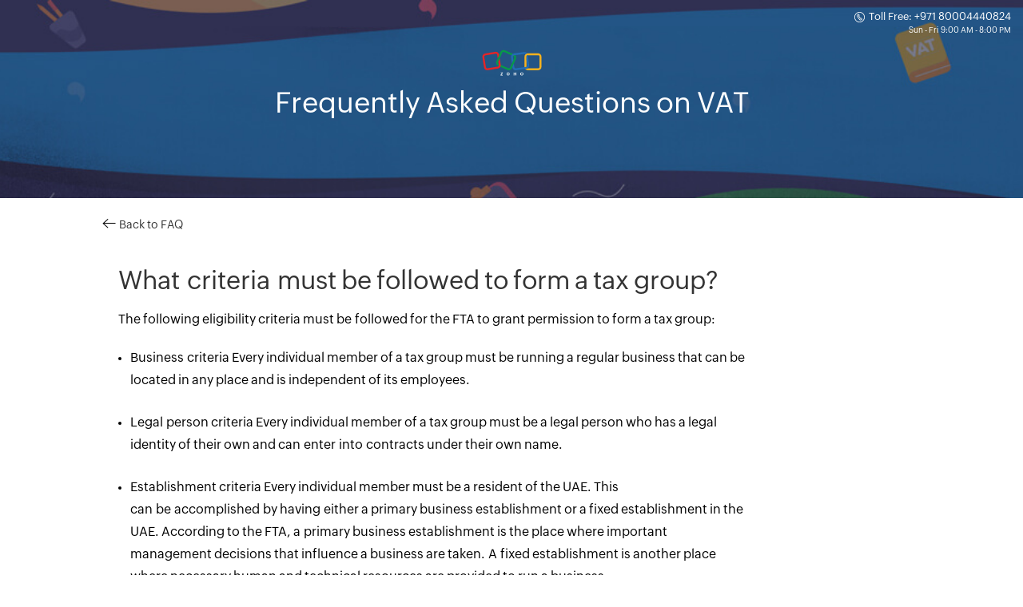

--- FILE ---
content_type: text/html
request_url: https://www.zoho.com/ae/books/vat/faq/tax-groups/criteria-to-form.html
body_size: 4149
content:
<!doctype html><html lang=en><head><title>UAE VAT - Criteria to be followed to form a tax group | Zoho Books</title>
<meta name=Description content="In order to be given permission to form a tax group, members must follow the business, legal person, establishment, and related parties and control criteria."><meta http-equiv=Content-Type content="text/html"><meta charset=utf-8><meta http-equiv=X-UA-Compatible content="IE=edge,chrome=1"><meta name=viewport content="width=device-width,initial-scale=1"><meta name=apple-mobile-web-app-capable content="yes"><meta name=apple-mobile-web-app-status-bar-style content="black"><meta name=apple-mobile-web-app-title><link rel="SHORTCUT ICON" href=/books/favicon.ico type=image/x-icon><link rel=preload href=https://fonts.zohostatic.com/zohopuvi/3.0/zoho_puvi_light.woff2 as=font type=font/woff2 crossorigin><link rel=preload href=https://fonts.zohostatic.com/zohopuvi/3.0/zoho_puvi_regular.woff2 as=font type=font/woff2 crossorigin><link rel=preload href=https://fonts.zohostatic.com/zohopuvi/3.0/zoho_puvi_semibold.woff2 as=font type=font/woff2 crossorigin><link rel=preload href=https://fonts.zohostatic.com/zohopuvi/3.0/zoho_puvi_bold.woff2 as=font type=font/woff2 crossorigin><link rel=preload href=https://fonts.zohostatic.com/zohopuvi/3.0/zoho_puvi_extrabold.woff2 as=font type=font/woff2 crossorigin><script type=text/javascript src=/books/js/data-hide-in-mobile.js defer></script><link href=/css/prd-home.css rel=stylesheet type=text/css><link href=/in/books/gst/styles/site.css rel=stylesheet type=text/css><link rel=canonical href=https://www.zoho.com/ae/books/vat/faq/tax-groups/criteria-to-form.html><link rel=stylesheet href=/in/books/gst/styles/faq.css> <style type="text/css">.gst-header{background-color:#1d3d8c;background-image:url(/ae/books/vat/images/uae-faq-topband@1x.jpg);background-image:-webkit-image-set(url("/ae/books/vat/images/uae-faq-topband@1x.jpg") 1x,url("/ae/books/vat/images/uae-faq-topband@2x.jpg") 2x);background-image:image-set(url("/ae/books/vat/images/uae-faq-topband@1x.jpg") 1x,url("/ae/books/vat/images/uae-faq-topband@2x.jpg") 2x);background-size:cover;background-repeat:no-repeat;background-position:50%}.gst-header-content h1,.gst-header-content h2{font-weight:400;margin-bottom:0;font-size:36px;line-height:64px;color:#fff}.prev-icon{background-position:-309px -47px;width:8px;height:23px}.next-icon{background-position:-390px -47px;width:8px;height:23px}.faq-container{width:79%}.faq-container h5 a{display:block;text-decoration:none;color:#333}.faq-container p{font-size:16px}.gstfaq-sidebar{width:21%}.gcc-toll-free{position:relative;float:right;color:#fff;font-size:13px;margin:15px;line-height:1}.gcc-toll-free:after{content:"Sun - Fri 9:00 AM - 8:00 PM";position:absolute;font-size:10px;color:#fff;bottom:-15px;right:0}.sa-toll-free:after{content:"Sun - Thu 8:00 AM - 7:00 PM"}.bh-toll-free:after{content:"Sat - Thu 8:00 AM - 7:00 PM"}.call-icon{width:13px;height:13px;vertical-align:bottom;fill:#fff;margin-right:2px}.btn-block a{text-transform:uppercase;border:1px solid #00aeef;background-color:#00aeef;color:#fff;font-weight:600;font-size:14px;padding:10px 40px}.btn-block:hover a{border:1px solid #0090c6;background-color:#0090c6}.icon{background-image:url(/in/books/gst/images/gstguides/gstarticle_1x.png);background-repeat:no-repeat;display:inline-block}.scroll-to-top-icon{background-position:-381px -102px;width:33px;height:46px;opacity:.5;-webkit-transition:opacity .3s ease;transition:opacity .3s ease}.scroll-to-top-icon:hover{opacity:1}.scroll-top{position:fixed;right:20px;top:50%;cursor:pointer}.scroll-visible{opacity:1;-webkit-transition:opacity 1s linear;transition:opacity 1s linear;z-index:3}.scroll-hidden{opacity:0;-webkit-transition:opacity .2s linear;transition:opacity .2s linear}.vat-ebook{background-color:#fbdbab;margin:0 auto;text-align:center;padding:0 5px;width:100%;height:40px}.vat-ebook-content{color:#000;font-size:16px;padding:5px 0;display:inline-block}.vat-ebook-content button{font-size:13px;border-radius:1px;color:#fff;background-color:#e07213;border-color:#e07213;padding:3px 10px;vertical-align:middle}.vat-ebook a{color:#fff}@media only screen and (-webkit-min-device-pixel-ratio:2),only screen and (min-device-pixel-ratio:2){.gst-header{background-image:url(/ae/books/vat/images/uae-faq-topband@2x.jpg)}}.content-navs{margin:30px 0 15px;overflow:hidden}.content-navs .next{float:right}.content-navs .prev{float:left}.content-navs .nav-link{vertical-align:top;color:#333}.time-stamp{margin:0;color:#fff;font-style:italic;font-size:13px}.time-stamp svg{height:13px;width:13px;fill:#fff;margin-right:2px;vertical-align:text-top}.answer h1{font-weight:400;font-size:32px;line-height:46px}.answer ol,.answer ul{margin-left:15px}.vat-ready-banner{background-color:#f7f7f7;padding:20px 40px;overflow:hidden;text-align:center}.vat-ready-banner .btn-cta{margin-top:10px}@media screen and (min-width:1280px){.vat-ready-banner .btn-cta{margin-top:0;float:right}}a.btn-cta{text-transform:uppercase;color:#fff;background-color:#39aff1;border:none;border-radius:0;letter-spacing:inherit;line-height:20px;font-size:12px;text-decoration:none}a.btn-cta:hover{color:#fff;background-color:#1097e5}.article .ebook{width:65%}.ebook ul{margin-left:30px}@media only screen and (max-width:1350px){.article{max-width:80%}}@media only screen and (max-width:1120px){.article{max-width:95%}}@media only screen and (max-width:850px){.article .ebook{width:75%!important;margin:auto}}@media only screen and (max-width:500px){.gstfaq-sidebar{float:none;border:none;width:90%}.faq-container{width:95%}.vat-ebook{height:75px}}@media only screen and (max-width:455px){.faq-container h1{padding:0}.gst-header{background-image:unset;background-color:#1d3d8c;background-image:-webkit-gradient(linear,left top,right top,from(#1d3d8c),color-stop(100%,#0970a2));background-image:linear-gradient(90deg,#1d3d8c,#0970a2 100%)}#smartbanner,.vat-ready-banner{display:none!important}td,th{padding:3px;font-size:13px}.footer{display:none}}@media only screen and (max-width:320px){td,th{padding:1px;font-size:11px}.sa-toll-free{font-size:10px}}</style> 
 </head><body><div class="print-product-logo to-print"><img src=/in/books/gst/images/zfinance_logo.png></div><section class=gst-header><div class=gcc-toll-free><svg class="call-icon" xmlns="http://www.w3.org/2000/svg" xmlns:xlink="http://www.w3.org/1999/xlink" viewBox="0 0 512 512" enable-background="new 0 0 512 512"><path d="M437.6 74.4C389.1 25.9 324.6-.8 256-.8S122.9 25.9 74.4 74.4C25.9 122.9-.8 187.4-.8 256s26.7 133.1 75.2 181.6 113 75.2 181.6 75.2 133.1-26.7 181.6-75.2 75.2-113 75.2-181.6S486.1 122.9 437.6 74.4zM415 415c-42.5 42.5-98.9 65.9-159 65.9-60.1.0-116.5-23.4-159-65.9s-65.9-98.9-65.9-159c0-60.1 23.4-116.5 65.9-159s98.9-65.9 159-65.9S372.5 54.5 415 97s65.9 98.9 65.9 159C480.8 316.1 457.4 372.5 415 415z"/><path d="M363.8 308.2c-5.9-8.7-15.2-14.6-25.4-16-9.6-1.4-19.4 1.4-26.7 7.5l-4.2 3.5-73.6-108.6 4.8-2.6c8.4-4.6 14.5-12.6 16.8-22.1 2.4-10 .4-20.8-5.5-29.6l-17-25.1c-5.3-7.9-13.3-13.4-22.4-15.5-9.5-2.2-19.2-.4-27.1 4.9l-24.7 16.7c-35.9 24.3-44.1 75.1-18.3 113.2L235.7 375c12.4 18.3 30.7 31 51.6 35.8 6 1.4 12.1 2.1 18.1 2.1 15.1.0 29.7-4.4 42.2-12.9l24.7-16.7c7.9-5.4 13.1-13.7 14.6-23.3 1.4-9.2-.7-18.7-6.1-26.6l-17-25.2zM355.3 355c-.1.8-.4 1.4-1 1.7l-24.7 16.7c-10.1 6.9-22.6 9-35.2 6.2-13-3-24.4-11-32.3-22.5L167 216.5c-15.9-23.5-11.5-54.3 9.8-68.7l24.7-16.7c.5-.3 1.2-.4 2-.2 1.2.3 2.3 1.1 3.1 2.3l17 25.1c1.2 1.8 1 3.4.9 4-.3 1.1-.8 1.4-1 1.5l-11.7 6.3c-6 3.3-10.5 9-12.1 15.8-1.7 7-.3 14.6 3.8 20.6L285 326.9c4.1 6.1 10.6 10.2 17.8 11.2 6.9 1 13.9-1 19.2-5.4l10.2-8.5c.2-.1.7-.6 1.8-.4.6.1 2.2.5 3.4 2.3l17 25.1C355.2 352.4 355.5 353.8 355.3 355z"/></svg>
Toll Free: +971 80004440824</div><div class=gst-header-content><img class=zoho-logo src=/books/help/images/common/zoho-logo-darkbg.svg loading=lazy alt="Zoho logo"><h2>Frequently Asked Questions on VAT</h2><br><div class="signupnow-button gcc-vat btn-block" style=text-align:center><a href="/ae/books/signup/?src=vathome">START MY FREE TRIAL</a></div></div></section><section class=article><span data-hide-in-android-app=true><div class="icon back-icon no-print"></div><a href=/ae/books/vat/faq/tax-groups/index.html class="back no-print" data-keep-params=true>&nbsp;Back to FAQ</a></span><div class=content><div class="faq-container answer"><h1 id=whatcriteriamust-be-followed-to-form-a-tax-group>What criteria must be followed to form a tax group?</h1><p>The following eligibility criteria must be followed for the FTA to grant permission to form a tax group:</p><ul><li><p>Business criteria
Every individual member of a tax group must be running a regular business that can be located in any place and is independent of its employees.</p></li><li><p>Legal person criteria
Every individual member of a tax group must be a legal person who has a legal identity of their own and can enter into contracts under their own name. </p></li><li><p>Establishment criteria
Every individual member must be a resident of the UAE. This can be accomplished by having either a primary business establishment or a fixed establishment in the UAE. According to the FTA, a primary business establishment is the place where important management decisions that influence a business are taken. A fixed establishment is another place where necessary human and technical resources are provided to run a business.</p></li><li><p>Related parties and control criteria
Every individual member must be related to the others, meaning that they share economic, financial, and organisational ties. Economic ties mean that there is mutual interest amongst the members in the proceeds of the business, financial ties mean that one member&rsquo;s business benefits another member&rsquo;s business, and organisational ties mean that the businesses are located in the same property.</p></li></ul><p>Within a tax group, one member must have control over the rest. Control can exist during the following situations:</p><ul><li>When one or more legal person in a formal partnership has at least one of the following:</li></ul><ol><li><p>At least 50% voting interest in all the companies owned by the legal persons of the partnership, when put together.</p></li><li><p>At least 50% market value interest in all the companies owned by the legal persons of the partnership, when put together.</p></li><li><p>Control by some other way.</p></li></ol><ul><li>When two or more legal persons of a partnership are associated with another legal person, who is from the same partnership.</li></ul></div></div><div class=content-navs><span class=prev><div class="icon prev-icon no-print"></div><a href=/ae/books/vat/faq/tax-groups/implications.html class="nav-link no-print" data-keep-params=true>&nbsp;Previous</a>
</span><span class=next><a href=/ae/books/vat/faq/tax-groups/criteria-for-government-entities.html class="nav-link no-print" data-keep-params=true>Next&nbsp;</a><div class="icon next-icon no-print"></div></span></div><div class=vat-ready-banner><div style=display:inline;vertical-align:text-top>Get your business VAT ready with Zoho Books, an easy to use accounting software</div><a id=gcc-vat-faq-btn class="btn btn-cta" href="/ae/books/signup?src=vatguides" rel="noreferrer noopener" target=_blank>TRY IT FOR FREE</a></div><div class=source><p><strong>Source:</strong></p><ul><li><a href=https://www.mof.gov.ae target=_blank rel="noopener noreferrer">Ministry of Finance, Emirates</a></li><li><a href=https://www.tax.gov.ae/ target=_blank rel="noopener noreferrer">Federal Tax Authority</a></li><li><a href=https://www.khaleejtimes.com/business/vat-in-UAE target=_blank rel="noopener noreferrer">VAT in UAE, Khaleej Times</a></li></ul></div><div id=scroll-top-navigator class="scroll-top scroll-hidden no-print"><div class="icon scroll-to-top-icon"></div></div></section><section class="footer no-print"><div class=common-footer></div></section><script>function showSalesIQChatWidget(){var t=window.zohouser&&window.zohouser.DISPLAY_NAME||"",n=decodeHexString(t),e=document.getElementById("pop-up"),s=!!e&&e.style.display==="block";$zoho.salesiq.visitor.name(n),$zoho.salesiq.visitor.info({"Chat Info:":"Zoho Books Website"}),s||$zoho.salesiq.floatbutton.visible("show")}function checkAndDisplayChatWidget(e){e++,setTimeout(function(){window.$zoho&&window.$zoho.hasOwnProperty("salesiq")?showSalesIQChatWidget():e<6&&checkAndDisplayChatWidget(e)},3e3)}var showChatSupport=!0,qpObject,chatSupportedCountries;location.search.indexOf("zgs=1")>=0&&(showChatSupport=!1),qpObject=processQueryParams()||{};function processQueryParams(){var s=window.location.href,t=s.split("?"),o=t[1]&&t[1].split("&")||[],n={},e=[];return o.forEach(function(t){e=t.split("="),n[e[0]]=e[1]}),n}chatSupportedCountries=["US","CA","GB"],showChatSupport=chatSupportedCountries.indexOf(window.CountryCode)!==-1,showChatSupport=showChatSupport&&qpObject.source!=="ios",window.addEventListener("load",function(){showChatSupport?checkAndDisplayChatWidget(0):$("#contactus-form-stickydiv").removeClass("hide-widget").addClass("bump")})</script><script type=text/javascript src=/books/js/jquery-2.1.0.min.js></script><script type=text/javascript src=/books/js/index.js></script><script src=/js/prd-common.js></script><script src=/finance/js/finance.js></script><script type=text/javascript>var name="ZohoBooksRef",pageURL="ZohoBooksPageURL";cookieCheck()&&setCookieForRefAndUrl(name,pageURL);function setCookieForRefAndUrl(e,t){var n,s,i,a=document.cookie.indexOf(e)>=0,o=document.referrer;!a&&o&&(n=new Date,i=30,n.setTime(n.getTime()+i*24*60*60*1e3),s="; expires="+n.toGMTString()+"; domain=.zoho.com; path=/",document.cookie=e+"="+encodeURIComponent(o)+s,document.cookie=t+"="+encodeURIComponent(location.href)+s)}</script><script type=text/javascript>checkAnalyticsCookie()&&function(){var s,n=document.createElement("script");n.type="text/javascript",n.async=!0,n.src="https://zohotagmanager.cdn.pagesense.io/ztmjs/9e14ca550fb345518206a5a65a40a7a9.js",s=document.getElementsByTagName("script")[0],s.parentNode.insertBefore(n,s)}(window,"script")</script></body></html>

--- FILE ---
content_type: text/css
request_url: https://www.zoho.com/css/prd-home.css
body_size: -46
content:
@import url("https://zohowebstatic.com/sites/all/themes/zoho/zf/css/prd-home.css");

--- FILE ---
content_type: text/css
request_url: https://www.zoho.com/in/books/gst/styles/faq.css
body_size: 1869
content:
@font-face{font-family:Zoho Puvi;src:url(https://fonts.zohostatic.com/zohopuvi/3.0/zoho_puvi_extrabold.woff2) format("woff2"),url(https://fonts.zohostatic.com/zohopuvi/3.0/zoho_puvi_extrabold.woff) format("woff");font-weight:900;font-style:normal;font-display:swap}.print-product-logo{border-bottom:1px solid #000;width:100%}.product-icon{background-position:-60px -8px;width:132px;height:20px}.gst-header{background-color:#1d3d8c;background-image:-webkit-gradient(linear,left top,right top,from(#1d3d8c),color-stop(100%,#0970a2));background-image:linear-gradient(90deg,#1d3d8c,#0970a2 100%)}.gst-header-content{padding:60px 0;max-width:850px;margin:0 auto;color:#fff;text-align:center}.gst-header-content h2{font-weight:900}.header-desc{font-weight:400}.print-icon{background-position:-298px -106px;width:28px;height:28px;float:right;background-color:rgba(0,0,0,0);border:0;cursor:pointer}.print-icon:focus{outline:0}.scroll-to-top-icon{background-position:-381px -102px;width:33px;height:46px;opacity:.5;-webkit-transition:opacity .3s ease;transition:opacity .3s ease}.scroll-to-top-icon:hover{opacity:1}.scroll-top{position:fixed;right:20px;top:50%;cursor:pointer}.scroll-visible{opacity:1;-webkit-transition:opacity 1s linear;transition:opacity 1s linear}.scroll-hidden{opacity:0;-webkit-transition:opacity .2s linear;transition:opacity .2s linear}.article{max-width:65%;margin:20px auto 80px;position:relative}.content{margin-top:30px}.content:after,.content:before{content:"";display:block}.content:after{clear:both}.back{color:#333;font-size:14px}.links{background-color:#27273c;padding:10px 2px 10px 7px;margin-top:10px}.link-to-article{display:inline-block;width:49%;font-weight:600;font-size:16px;color:#fff}.link-to-article a,.link-to-article svg{color:#fff}.link-icon{width:12px;height:12px;display:inline-block}table{border-collapse:collapse}td,th{border:1px solid #ddd;padding:8px}ul li{list-style-type:disc}ul li ul li{list-style-type:circle;margin-left:15px}.icon{background-image:url(/in/books/gst/images/gstguides/gstarticle_1x.png);background-repeat:no-repeat;display:inline-block}svg{width:100%;height:100%}.back-icon{background-position:-60px -57px;width:17px;height:13px}.thumbs-up-icon{background-position:-138px -50px;width:21px;height:21px}.thumbs-down-icon{background-position:-222px -50px;width:20px;height:19px}.prev-icon{background-position:-309px -53px;width:8px;height:14px}.next-icon{background-position:-388px -53px;width:8px;height:14px}.rating-form{background-color:#f3f4f4;padding:15px;margin:40px 0}.close{float:right;cursor:pointer;margin-right:10px}.feedback-question{font-size:16px;font-weight:600}.feedback{font-size:14px;cursor:pointer}.feedback-sec .btn{border:1px solid #00aeef;color:#fff;background-color:#00aeef}.form-control{border:1px solid #ddd;border-radius:2px;padding:5px 10px;width:50%;font-size:14px;min-height:32px}.form-group{margin-bottom:15px}textarea.form-control{resize:none;height:75px}.social-fb,.social-gplus,.social-twitter{width:27px;height:27px;margin-right:15px}.social-media{position:absolute;right:0}.social-twitter{background-position:-132px -107px}.social-fb{background-position:-60px -107px}.social-gplus{background-position:-210px -107px}.to-print{display:none}@media print{.article{max-width:100%}.no-print{display:none}.to-print{display:block}.gst-header-content{padding:20px 0 0}.article,.article .content{margin-top:0}}.gstfaq-sidebar{list-style:none;float:left;width:20%;-webkit-box-sizing:border-box;box-sizing:border-box;margin:20px 0;border-right:1px solid #f3f3f3}.gstfaq-sidebar li{list-style:none}.gstfaq-sidebar li a{text-decoration:none;padding:10px;cursor:pointer;display:inline-block;color:#428bca}.gstfaq-sidebar li.active a,.gstfaq-sidebar li:focus a,.gstfaq-sidebar li:hover a{color:#333}.gstfaq-sidebar li.active .arrow{color:#333;height:10px;width:10px;display:inline-block;float:right;padding:10px 15px}.faq-container{float:left;width:80%;padding-left:20px;-webkit-box-sizing:border-box;box-sizing:border-box}.source{max-width:950px;margin:auto}a{color:#428bca;text-decoration:none}a:hover{color:#2a6496;text-decoration:underline}h3{font-size:24px;font-weight:100;margin:15px 0 0;padding:10px 20px 10px 0;border-bottom:1px solid #ddd}h4{font-size:20px}ol,ul{margin-top:0;margin-bottom:20px}.faq-container li{list-style-type:disc;font-size:15px;line-height:28px;color:#000}.faq-container li+li{padding-top:5px}.faq-container blockquote{display:none;margin:0;padding:0 20px 15px;background-color:#fafafa;border-bottom:1px solid #f4f4f4}.faq-container blockquote ul{padding-left:35px}.faq-container h5.active+blockquote{display:block}.faq-container h5{color:#333;font-weight:400;font-size:16px;padding:15px 75px 15px 15px;display:block;cursor:pointer;position:relative;margin:0;border-top:1px solid rgba(0,0,0,0);border-bottom:1px solid rgba(0,0,0,0)}.faq-container h5:hover{border-color:#f4f4f4;background-color:#fafafa}.faq-container h5.active{color:#000;margin-bottom:0;background-color:#fafafa;border-top-color:#f4f4f4;padding-bottom:25px}.faq-container h5.active:hover{border-bottom-color:rgba(0,0,0,0)}.faq-container p{font-size:15px;line-height:28px;color:#000}.faq-container h3+h5{border-top:0}.source{border-top:1px solid #ddd;padding:20px 0;font-size:12px}.source ul{list-style:inherit;padding-left:40px;color:#333}.faq-icon{background-image:url(/in/books/gst/images/sprite_1x.png);background-repeat:no-repeat;vertical-align:text-top;margin-right:10px;display:inline-block;background-size:642px 254px}.home{background-position:-53px -34px;width:33px;height:29px}.gst-valuation-icon{background-position:-222px -31px;width:26px;height:32px}.reg-icon{background-position:-170px -31px;width:26px;height:32px}.filling-returns{background-position:-271px -31px;width:30px;height:32px}.exemptions{background-position:-434px -32px;width:31px;height:32px}.refunds{background-position:-387px -34px;width:27px;height:28px}.payments{background-position:-329px -38px;width:31px;height:21px}.composition-scheme{background-position:-382px -186px;width:35px;height:33px}.reverse-charge{background-position:-507px -185px;width:56px;height:28px}.input-tax-credit{background-position:-434px -185px;width:40px;height:29px}.invoicing{background-position:-359px -78px;width:32px;height:32px}.audit-and-assessment{background-position:-265px -80px;width:32px;height:32px}.compliance-rating{background-position:-314px -81px;width:32px;height:27px}@media only screen and (-webkit-min-device-pixel-ratio:2),only screen and (min-device-pixel-ratio:2){.faq-icon{background-image:url(/in/books/gst/images/sprite_2x.png)}}

--- FILE ---
content_type: text/css
request_url: https://zohowebstatic.com/sites/all/themes/zoho/zf/css/prd-home.css
body_size: 22638
content:
@import url("https://zoho.com/sites/all/themes/zoho/css/zfont.css");html,body,div,span,applet,c object,iframe,h1,h2,h3,h4,h5,h6,p,blockquote,pre,a,abbr,acronym,address,big,cite,code,del,dfn,em,img,ins,kbd,q,s,samp,small,strike,strong,sub,sup,tt,var,b,u,i,center,dl,dt,dd,ol,ul,li,canvas,embed,output,ruby,summary,time,mark,audio,video{margin:0;padding:0;border:0;font-size:100%;font:inherit;vertical-align:baseline;outline:0}ol,ul{list-style:none}a{border:0;text-decoration:none}a:focus{outline:0;text-decoration:none}img{max-width:100%;height:auto}#cookie-policy{display:none}body{font-family:'Open Sans',Arial,Helvetica,sans-serif;text-rendering:optimizeLegibility;-webkit-text-size-adjust:none}h1{font-size:40px;font-weight:400;letter-spacing:-1px;line-height:50px;margin:0 0 25px 0}h2{color:#333;font-size:30px;font-weight:400;letter-spacing:-0.5px;line-height:40px;text-align:center}h2 span{display:block;font-size:16px;letter-spacing:0;line-height:1.5;padding:5px 0 0;text-align:center}h2 a{color:#03a9f5}h4{font-size:20px;font-weight:400;letter-spacing:-0.3px;line-height:26px;text-shadow:1px 1px 1px rgba(255,255,255,0.8)}p{color:#333;font-size:14px;font-weight:400;line-height:22px}.button,.signupnow-button a,.get-started a{background:#f0483e;color:#fff;display:inline-block;font-size:16px;font-weight:400;line-height:50px;padding:0 60px;margin:25px 0 0;position:relative;text-align:center;text-transform:uppercase;transition:all .5s ease 0}.content-wrap{max-width:1280px;margin:0 auto;position:relative}.more-features a{border-bottom:2px solid #03a9f5;color:#03a9f5;display:block;font-size:16px;font-weight:600;line-height:24px;margin:0 auto;max-width:205px;padding:0 0 5px;text-align:center;text-transform:uppercase;transition:all .5s ease 0}.get-started a{border:1px solid rgba(255,255,255,0.5);background:0}.get-started a:hover{border:1px solid rgba(255,255,255,1)}.logo,.apple-store,.google-play,.facebook,.twitter,.linkedin,.menu-icon,.sub-menu-icon,.footer-zohologo a,.windows-store,.play-icon,.openquote{background-image:url('/images/product-common-sprite.png');background-repeat:no-repeat;text-indent:-999em;display:inline-block}.product .upcoming,.app-box a span,.menu .store-icons span,.product-menu li .featured-pro a span{background-image:url('/images/product-icon-sprite.png');background-repeat:no-repeat;text-indent:-999em;display:inline-block}.learn-more{padding-top:40px}.learn-more a{background:#fff;border:1px solid #ddd;color:#666;font-size:14px;font-weight:400;padding:8px 20px;text-transform:uppercase}.header{background:none repeat scroll 0 0 #fff;overflow:hidden;width:100%;min-height:35px;border-bottom:1px solid #e8e8e8}.logo{background-position:left top;float:left;height:23px;margin:6px 0 0 20px;text-indent:-999em;width:66px}.menu{float:left;min-width:120px;padding:0 0 0 15px}.menu-icon,.mobile-menu,.msign,.sub-menu-icon,.mobile-banner,.user-icon{display:none}.menu li{float:left}.menu li a{-webkit-font-smoothing:auto;color:#000;display:block;font-size:12px;font-weight:600;line-height:15px;padding:10px 15px;transition:.25s ease 0;-moz-transition:.25s ease 0;-ms-transition:.25s ease 0;-o-transition:.25s ease 0;-webkit-transition:.25s ease 0}.header:hover .menu li a{color:#333}.header:hover .menu .selected a{color:#000}.mobile-menu li{font-size:14px;font-weight:600;text-transform:uppercase;color:#444;padding-bottom:15px}.mobile-menu li a{font-size:12px;color:#666;margin:0;padding:1px 0 0 30px;position:relative;line-height:18px}.menu ul li a{margin:0;padding:0 0 0 30px;position:relative;line-height:18px}.mobile-menu li span,.menu ul li span{background-image:'url(/images/product-pixel-icon-sprite.png)';width:20px;height:20px;position:absolute;left:0;top:0}.menu ul{position:absolute;top:60px;visibility:hidden;opacity:0;z-index:99999;width:150px;background:#fff;border:1px solid #e8e8e8;-webkit-box-shadow:0 1px 3px rgba(0,0,0,0.05);box-shadow:0 1px 3px rgba(0,0,0,0.05);margin-left:10px;padding:10px 25px 10px 25px;transition:.25s ease 0;-moz-transition:.25s ease 0;-ms-transition:.25s ease 0;-o-transition:.25s ease 0;-webkit-transition:.25s ease 0}.menu ul li{border-top:1px solid #eee;padding:10px 0;text-align:left;width:100%}.catagory-dropdown .mobileapps{background:none repeat scroll 0 0 #f7f7f7;border:medium none;margin:0 -25px -10px;padding:10px 25px;width:100%}.catagory-dropdown .mobileapps a{color:#666;font-size:12px;line-height:17px;padding:2px 0 0;text-transform:uppercase}.catagory-dropdown .mobileapps a span{display:none}.menu ul li:first-child{border:0}.menu .selected>a{color:#000;cursor:pointer}.signing .signin,.signing .signup{background:none repeat scroll 0 0 #fff;border:medium none;color:#333;display:inline-block;float:left;font-size:12px;font-weight:600;height:33px;line-height:35px;padding:0 20px;text-align:center;text-transform:uppercase;opacity:0;visibility:hidden}.signing .signup{background:none repeat scroll 0 0 #f0483e;border:1px solid #f0483e;color:#fff;line-height:33px;float:right}.signing .signin{color:#f0483e}.signing .signup{display:none}.signing .user-det{color:#444;font-size:11px;min-width:400px;position:absolute;right:0;text-align:right;top:-16px}.signing .goto-link{background-color:#f7f7f7;color:#2fa763;display:inline-block;font-size:14px;font-weight:600;height:35px;line-height:34px;margin-left:5px;padding:0 12px;text-transform:capitalize}.menu .menu-signup a:hover{color:#fff}.catagory-dropdown,.dropdown-mask{background:none repeat scroll 0 0 #fff;border:0;border-top:1px solid #e8e8e8;left:0;opacity:0;visibility:hidden;position:absolute;top:35px;width:100%;z-index:-10;overflow:hidden}.catagory-inner{max-width:100%;width:auto;opacity:0;visibility:hidden;top:10px;position:relative;transition:all .5s ease 0;-moz-transition:all .5s ease 0;-ms-transition:all .5s ease 0;-o-transition:all .5s ease 0;-webkit-transition:all .5s ease 0}.catagory-dropdown.addMe{visibility:visible;opacity:1;z-index:1100;top:35px}.dropdown-mask.showmask{visibility:visible;opacity:1;z-index:1000;height:300px;background:#fff}.catagory-inner.showMe{top:0;visibility:visible;opacity:1}.menu .app-box{border-bottom:1px solid #f2f2f2;border-right:1px solid #f2f2f2;border-top:medium none;display:block;float:left;max-width:190px;min-height:160px;overflow:hidden;position:relative;text-align:center;width:100%}.menu .app-box.mdm-box{max-width:250px}.menu .app-box.gstbox,.mobile-menu li.gstbox{display:none}.menu .app-box.gstbox.for-india,.mobile-menu li.gstbox.for-india{display:block}.menu .product{color:#333;font-size:14px;font-weight:400;line-height:18px;min-height:110px;padding:30px 20px 20px;position:relative;text-transform:none}.menu .product em{display:block;font-style:normal;margin-top:5px;font-size:11px;line-height:16px;font-weight:400;min-height:50px;text-transform:none;color:#666}.app-box a span{display:block;height:32px;margin:0 auto 5px;position:relative;width:32px}.product .new{background:#fef07d none repeat scroll 0 0;color:#c46b0c;font-size:10px;font-style:normal;height:15px;left:0;line-height:15px;position:absolute;text-indent:0;top:0;width:35px}.product .upcoming{background-position:-321px -131px;width:60px}.product .beta{background-position:right -115px;width:30px}.featured-app .product span{height:64px;width:64px}.app-icon1{background-position:left -205px}.app-icon2{background-position:-34px top}.app-icon3{background-position:-104px top}.app-icon4{background-position:-70px top}.app-icon5{background-position:-36px -34px}.app-icon6{background-position:-140px top}.app-icon7{background-position:-265px -208px}.app-icon8{background-position:-141px -68px}.app-icon9a{background-position:-37px -66px}.app-icon10{background-position:-72px -208px}.app-icon11{background-position:-176px -68px}.app-icon12{background-position:-72px -68px}.app-icon13{background-position:-109px -68px}.app-icon14{background-position:-134px -205px}.app-icon15{background-position:-35px -104px}.app-icon15a{background-position:-68px -100px}.app-icon16{background-position:-38px -138px}.app-icon17{background-position:-330px -205px}.app-icon18{background-position:-175px top}.app-icon19{background-position:-195px -205px}.app-icon20{background-position:-38px -171px}.app-icon21{background-position:-213px -68px}.app-icon22{background-position:left -205px}.app-icon23{background-position:left -205px}.app-icon24{background-position:-210px top}.app-icon25{background-position:-71px -175px}.app-icon26{background-position:-242px top}.app-icon27{background-position:-100px -101px}.app-icon28{background-position:-135px -102px}.app-icon29{background-position:-242px -66px}.app-icon30{background-position:-270px 0}.app-icon31{background-position:-274px -66px}.app-icon32{background-position:-68px -32px}.app-icon33{background-position:-102px -175px}.app-icon34{background-position:-100px -32px}.app-icon35{background-position:-307px -65px}.app-icon36{background-position:-309px 5px}.app-icon37{background-position:-175px -102px}.app-icon38{background-position:-342px -66px}.app-icon39{background-position:-242px -100px}.app-icon40{background-position:-276px -100px}.app-icon41{background-position:-135px -175px}.app-icon42{background-position:-142px -32px}.app-icon43{background-position:-310px -104px}.app-icon44{background-position:-176px -175px}.app-icon45{background-position:-175px -140px}.app-icon46{background-position:-102px -140px}.app-icon47{background-position:-175px -32px}.app-icon48{background-position:-140px -140px}.menu .featured-app{border-bottom:medium none;border-right:1px solid #f2f2f2;float:left;max-width:240px;min-height:202px;padding:60px 30px;text-align:center;transition:all .35s ease 0;-moz-transition:all .35s ease 0;-o-transition:all .35s ease 0;-ms-transition:all .35s ease 0;-webkit-transition:all .35s ease 0}.featured-app .product{font-size:24px;line-height:32px;padding:0}.featured-app .product em{color:#666;font-size:14px;font-weight:400;line-height:22px;margin:5px auto 10px;max-width:204px;min-height:5px}.more-detail{padding:10px 0 0;font-size:12px;color:#999;font-weight:300;display:none}.menu .more-detail a{display:inline;padding:0 5px}.menu .more-detail a:last-child{color:#e5675f}.store-icons{color:#999;display:none;font-size:12px;font-weight:300;opacity:.15}.menu .store-icons span{height:18px;margin:0 3px;padding:0;width:18px;cursor:default}.menu .no-border{border-bottom:1px solid #f2f2f2}.header:hover .menu li a{color:#333}.finance .catagory-inner,.business-proc .catagory-inner{max-width:100%}.store-icons .apple-icon{background-position:-294px -175px}.store-icons .gplay-icon{background-position:-325px -174px}.store-icons .window-icon{background-position:-355px -175px}.menu .sales-marketing:hover{box-shadow:0 -2px 0 #03a9f5 inset;-webkit-box-shadow:0 -2px 0 #03a9f5 inset}.menu .email-collab:hover{box-shadow:0 -2px 0 #03a9f5 inset;-webkit-box-shadow:0 -2px 0 #03a9f5 inset}.menu .help-desk:hover{box-shadow:0 -2px 0 #03a9f5 inset;-webkit-box-shadow:0 -2px 0 #03a9f5 inset}.menu .business-proc:hover{box-shadow:0 -2px 0 #03a9f5 inset;-webkit-box-shadow:0 -2px 0 #03a9f5 inset}.menu .finance:hover{box-shadow:0 -2px 0 #03a9f5 inset;-webkit-box-shadow:0 -2px 0 #03a9f5 inset}.menu .hr:hover{box-shadow:0 -2px 0 #03a9f5 inset;-webkit-box-shadow:0 -2px 0 #03a9f5 inset}.menu .sales-marketing,.menu .email-collab,.menu .help-desk,.menu .business-proc,.menu .finance,.menu .hr{transition:all .25s ease 0;-moz-transition:all .25s ease 0;-ms-transition:all .25s ease 0;-o-transition:all .25s ease 0;-webkit-transition:all .25s ease 0}.product-hover{bottom:20px;left:0;margin:0;position:absolute;width:100%;transition:all .35s ease 0;-moz-transition:all .35s ease 0;-ms-transition:all .35s ease 0;-o-transition:all .35s ease 0;-webkit-transition:all .35s ease 0}.product-hover .more-detail{padding:5px 0 10px}.app-box:hover{border-bottom:1px solid #333}.sales-marketing .app-box:hover{border-bottom:1px solid #03a9f5}.email-collab .app-box:hover{border-bottom:1px solid #03a9f5}.help-desk .app-box:hover{border-bottom:1px solid #03a9f5}.business-proc .app-box:hover{border-bottom:1px solid #03a9f5}.finance .app-box:hover{border-bottom:1px solid #03a9f5}.hr .app-box:hover{border-bottom:1px solid #03a9f5}.sales-marketing .featured-app:hover{border-bottom:0 solid #03a9f5;box-shadow:0 -3px 0 #03a9f5 inset;-webkit-box-shadow:0 -3px 0 #03a9f5 inset}.email-collab .featured-app:hover{border-bottom:0 solid #03a9f5;box-shadow:0 -3px 0 #03a9f5 inset;-webkit-box-shadow:0 -3px 0 #03a9f5 inset}.help-desk .featured-app:hover{border-bottom:0 solid #03a9f5;box-shadow:0 -3px 0 #03a9f5 inset;-webkit-box-shadow:0 -3px 0 #03a9f5 inset}.business-proc .featured-app:hover{border-bottom:0 solid #03a9f5;box-shadow:0 -3px 0 #03a9f5 inset;-webkit-box-shadow:0 -3px 0 #03a9f5 inset}.finance .featured-app:hover{border-bottom:0 solid #03a9f5;box-shadow:0 -3px 0 #03a9f5 inset;-webkit-box-shadow:0 -3px 0 #03a9f5 inset}.hr .featured-app:hover{border-bottom:0 solid #03a9f5;box-shadow:0 -3px 0 #03a9f5 inset;-webkit-box-shadow:0 -3px 0 #03a9f5 inset}.featured-app:hover{border-bottom:0 solid #333;box-shadow:0 -3px 0 #333 inset;-moz-box-shadow:0 -3px 0 #333 inset;-ms-box-shadow:0 -3px 0 #333 inset;-o-box-shadow:0 -3px 0 #333 inset;-webkit-box-shadow:0 -3px 0 #333 inset}.product-header-top .product-logo,.product-header-top .product-menu li a{color:#333}.product-header-top{background:#fff;max-width:100%;position:relative;transition:.25s ease 0;-moz-transition:.25s ease 0;-ms-transition:.25s ease 0;-o-transition:.25s ease 0;-webkit-transition:.25s ease 0;margin:0 auto;z-index:100;-webkit-box-shadow:0 1px 3px rgba(0,0,0,0.05);box-shadow:0 1px 3px rgba(0,0,0,0.05);border-bottom:1px solid rgba(0,0,0,0.1)}.product-header-top{position:fixed;width:100%;top:0}.slide{top:-75px}.product-header-top .product-header-inner{max-width:100%;border:0;padding:0 0 0 20px}.product-header-top .product-logo{background-image:url("/images/product-common-sprite.png");background-position:left -377px;height:52px;line-height:54px;margin:0;padding:0 0 0 75px;background-repeat:no-repeat}.product-header-top .signing{margin:0 0 0 20px}.product-header-top .product-menu li a{padding:16px 0 17px}.product-header-inner .signup{height:27px;line-height:27px;margin:12px 12px 0 0;padding:0 15px}.product-header-inner .signin{display:none !important}.banner-inner h1,.banner-inner p,.product-logo,.product-menu li a,.white-label h3 a{color:#fff;text-shadow:none}.product-header{max-width:100%;position:relative;transition:.25s ease 0;-moz-transition:.25s ease 0;-ms-transition:.25s ease 0;-o-transition:.25s ease 0;-webkit-transition:.25s ease 0;margin:0 auto;overflow:hidden}.product-header-inner{max-width:1280px;margin:0 auto;overflow:hidden;border-bottom:1px solid rgba(255,255,255,0.35);position:static;z-index:9}.product-logo{float:left;display:block;height:50px;line-height:44px;padding:0 0 0 60px;font-size:21px;font-weight:600;margin-top:15px;background-position:left top}.product-menu{float:right}.product-menu li{float:left;margin-left:40px}.product-menu li:first-child{margin-left:0}.product-menu li a{display:inline-block;font-size:16px;font-weight:400;padding:25px 0}.product-menu li.featured-apps-part{padding:40px 0;display:none;background:#fff}.more-featured-apps{border:0}.more-featured-apps>h4{color:#666;font-size:14px;font-weight:600;letter-spacing:0;margin-bottom:30px;text-transform:uppercase}.product-menu li .moreapps{color:#03a9f5;font-size:14px;font-weight:400;text-decoration:underline;text-transform:none;background:0;border:0;padding:0 20px;display:inline-block}.product-menu li .moreapps:hover,.product-menu li.featured-apps-part:hover{background:0}.product-menu li .featured-pro a{width:18.5;float:left}.featured-pro{display:block;clear:both;overflow:hidden}.product-menu li .featured-pro a{border:medium none;float:left;padding:0;width:25%;text-align:center}.product-menu li .featured-pro a span{display:block;height:32px;margin:0 auto 5px;width:30px}.featured-pro a.more-crm span{background-position:left top}.featured-pro a.more-mail span{background-position:left -70px}.featured-pro a.more-books span{background-position:left -102px}.featured-pro a.more-support span{background-position:left -33px}.featured-pro a.more-creator span{background-position:left -172px}.featured-pro a.more-recruit span{background-position:left -138px}#smartbanner{background:#18abf7;left:0;bottom:-60px;text-align:center;width:100%;height:44px;font-family:Gotham,"Helvetica Neue",Helvetica,Arial,sans-serif;z-index:998;-webkit-font-smoothing:antialiased;overflow:hidden;-webkit-text-size-adjust:none;position:fixed;opacity:.95}#smartbanner,html.sb-animation{-webkit-transition:all .3s ease;transition:all .3s ease}#smartbanner .sb-close{position:absolute;right:5px;top:50%;margin-top:-12px;display:block;width:24px;height:24px;font-family:'ArialRoundedMTBold',Arial;font-size:20px;line-height:24px;text-align:center;color:#eee;text-decoration:none}#smartbanner .applink{color:#fff;display:block;font-size:16px;font-weight:300;line-height:46px}.footer-links{border-bottom:1px solid #e2e2e2;margin:0 auto 40px;max-width:680px;overflow:hidden;padding:10px 5% 40px}.footer-links ul{float:left;overflow:hidden;padding-left:15%}.footer-links ul:first-child{padding-left:0}.footer-links li{color:#222;font-size:14px;font-weight:600;line-height:14px;padding:5px 0;text-align:left}.footer-links li:first-child{padding:0 0 12px;text-transform:uppercase}.footer-links li a{color:#555;font-size:13px;font-weight:400;line-height:16px}.footer{background:#f1f1f1;color:#919293;padding:40px 0;text-align:center;border-top:1px solid #e2e2e2}.common-footer{color:#919293;text-align:center;padding-bottom:40px}.common-footer p{color:#333;font-size:12px;font-weight:400;line-height:18px;margin:5px auto;text-shadow:1px 1px 1px rgba(255,255,255,0.8)}.common-footer ul{margin:0 auto 15px;max-width:790px;overflow:hidden;padding:0 3%}.common-footer li:first-child{border-left:medium none}.common-footer li{border-left:1px solid #ccc;display:inline-block;line-height:0;overflow:hidden;padding:0 12px}.common-footer li a{color:#333;font-size:12px;font-weight:400;line-height:14px}.zoho-links{color:rgba(200,200,200,0.05);margin:12px 0;font-size:14px}.zoho-links a{font-size:12px;color:#333;display:inline-block;padding:0 8px;text-transform:uppercase;text-shadow:1px 1px 1px rgba(255,255,255,0.8)}.social-icons{margin:15px auto 0;overflow:hidden;text-align:center;width:140px;display:none}.social-icons a{text-align:center;width:45px;height:24px;display:block;float:left;text-indent:-9999px;opacity:.8}.footer-zohologo a{margin:15px 0 0;width:52px;height:18px;background-position:left -283px}.facebook{background-position:15px -200px}.twitter{background-position:-35px -200px}.linkedin{background-position:-80px -200px;border:0}.footer .one-liner{margin:0 auto 40px;max-width:800px;padding:10px 10% 20px}.footer .one-liner ul{float:none}.footer .one-liner li{display:inline-block;padding:0 15px 20px}.footer .one-liner li:first-child{text-transform:none}.footer .one-liner li a{font-size:14px;color:#333}.footer-four-col .next-heading{padding-top:20px;text-transform:uppercase}.footer-customers li{position:relative;padding:15px 0 5px}.footer-customers a{padding-left:55px;display:block}.footer-customers span{color:#999;display:block;font-size:12px;font-style:italic;padding-top:3px}.socl-signup-new{color:#aaa;font-size:15px;line-height:24px;padding:0;text-align:right;margin-top:10px;position:relative;z-index:999}.socl-signup-new p{font-size:14px;color:#000}.socl-signup-new span{background:rgba(0,0,0,0) url("/images/signup-using-socialmedia@2x.png") no-repeat scroll 0 0 / auto 24px;cursor:pointer;display:inline-block;font-size:0;height:24px;margin-left:10px;opacity:1;text-indent:-9999px;transition:opacity .5s linear 0;vertical-align:middle;width:24px}.socl-signup-new span:hover{opacity:1}.socl-signup-new .vi-google{background:url('//www.zohowebstatic.com/sites/default/files/sign-in-sprite-2x.png') no-repeat -104px -1px/360px auto;width:99px;height:40px;opacity:1}.socl-signup-new.zlight span{background:url("//www.zohowebstatic.com/sites/default/files/home-sprite.png") left top no-repeat;background-position:4px 1px}.socl-signup-new.zlight .vi-google{background:url('//www.zohowebstatic.com/sites/default/files/sign-in-sprite-2x.png') no-repeat -1px -1px/360px auto}.socl-signup-new.zlight p{color:#fff}.socl-signup-new .vi-facebook,.socl-signup-new.zlight .vi-facebook{background-position:-24px 0}.socl-signup-new .vi-twitter,.socl-signup-new.zlight .vi-twitter{background-position:-48px 0}.socl-signup-new .vi-linkedin,.socl-signup-new.zlight .vi-linkedin{background-position:-72px 0}.socl-signup-new .vi-yahoo,.socl-signup-new.zlight .vi-yahoo{background-position:-96px 0}.socl-signup-new .vi-office365,.socl-signup-new.zlight .vi-office365{background-position:0 -23px}.za-tos-container{margin-bottom:5px;position:relative}.za-tos-container label{color:#333;cursor:pointer;display:inline-block;font-size:12px;line-height:1;margin-top:5px}#signup-termservice{border:1px solid #333;display:inline-block;height:8px;margin-right:4px;width:8px;box-sizing:content-box}#tos{height:1px;left:0;margin:0;opacity:0;position:absolute;top:0;width:1px}#signup-termservice.checked{position:relative}#signup-termservice.checked::after{background:#333 none repeat scroll 0 0;content:"";height:1px;left:-1px;position:absolute;top:4px;transform:rotate(45deg);width:5px}#signup-termservice.checked::before{background:#333 none repeat scroll 0 0;content:"";height:1px;left:1px;position:absolute;top:1px;transform:rotate(-45deg);width:15px}.za-tos-container.zlight label{color:#a9a9a9}.za-tos-container.zlight #signup-termservice{border:1px solid #a9a9a9}.za-tos-container.zlight #signup-termservice.checked::after,.za-tos-container.zlight #signup-termservice.checked::before{background:#a9a9a9 none repeat scroll 0 0}@media screen and (min-width:1200px){.footer-four-col{max-width:1200px;padding:50px 2% 40px;-webkit-box-sizing:border-box;-moz-box-sizing:border-box;box-sizing:border-box}.footer-four-col ul{padding-left:8.5%}.footer-four-col .next-heading{padding-top:20px}.footer-customers li{position:relative;padding:15px 0 5px}}@media screen and (min-width:992px) and (max-width:1199px){.footer-four-col{max-width:980px}.footer-four-col .footer-customers{padding-left:0;padding-top:30px}}@media screen and (min-width:768px) and (max-width:991px){.footer-four-col{max-width:740px}.footer-four-col ul{padding-left:12%}.footer-four-col .footer-customers{padding-left:0;padding-top:30px}}@media screen and (max-width:991px){.common-footer ul{max-width:460px}.common-footer li{float:none;border-left:0;padding:5px 12px}}@media screen and (max-width:480px){.common-footer ul{max-width:340px}}.common-footer .zdomainlink{display:inline-block;max-width:initial;padding:0;vertical-align:middle;margin:0}.main{overflow:hidden;clear:both;margin-top:-74px}.banner-part{background-color:#333;background-repeat:no-repeat;background-size:cover;overflow:hidden;position:relative}.banner-part:before{background:none repeat scroll 0 0 rgba(0,0,0,0.2);content:"";height:100%;left:0;position:absolute;top:0;width:100%;z-index:0}.banner-inner{box-sizing:border-box;overflow:hidden;padding:130px 0;position:relative;text-align:left}.banner-content{padding:50px 5%;width:50%;float:left}.banner-content p{font-size:18px;line-height:26px;padding:0 0 10px 0;position:relative;color:#d5d5d5;max-width:700px}.signupnow-button{display:none}.getstarted-box{max-width:100%;overflow:hidden;padding:0}.watch-video,.watch-story{color:#d5d5d5;cursor:pointer;font-size:15px;margin:0;max-width:155px;padding:12px 0;z-index:9;text-transform:uppercase}.play-icon{background-position:-32px -323px;float:left;height:20px;margin-right:8px;width:22px}.banner-content.banner-center{padding:0 5%;text-align:center;width:90%}.banner-center p{margin:0 auto}.za-region-container{display:none;margin:25px 0 10px;position:relative}.za-region-container .za-region-select{border-radius:0;-webkit-border-radius:0;box-sizing:padding-box;font-size:14px;height:35px;margin:0;outline:hidden;padding:0;width:100% !important;background:transparent;color:#eee;border:0;border-bottom:1px solid rgba(255,255,255,0.5)}.za-region-container .za-region-select option{box-sizing:padding-box;font-size:12px;padding:5px 10px;appearance:none;-webkit-appearance:none;outline:hidden;border:0}.signup{display:none !important}.product-header-inner>.signing .signup{display:block !important}.signup-box{float:right;position:relative;right:5%;max-width:350px;width:100%;-webkit-transition:.7s ease;transition:.7s ease}.signup_frm .signup-heading{color:#fff;font-size:22px;line-height:28px;font-weight:300;margin:0 0 10px;text-align:left}.end_pop,.confirm_pop{margin:20px auto 0;overflow:hidden;padding:0 10px 50px;position:relative;width:840px}.endpopsb{border-bottom:2px solid #000;padding-bottom:25px}.thank_tit{color:#333;font-size:24px;font-weight:800;letter-spacing:-0.5px;line-height:56px;margin:0 0 20px;max-width:100%;text-align:center;text-transform:uppercase}.thank_tit span{font-weight:300}.sub_inftxt{color:#888;font-size:18px;font-weight:400;line-height:28px;margin:0 auto;text-align:center}.sub_inftxt span{color:#333}.signup_frm,.thank_titmn{margin:30px auto 0;min-height:90px}.signup_frm{background:none repeat scroll 0 0 transparent;margin:0;padding:0;position:relative}.sgnusrname,.sgnpaswrd,.sgnemail,.zs-txtfldnew{background:none repeat scroll 0 0 rgba(255,255,255,0);border:1px solid rgba(255,255,255,0);border-bottom:1px solid rgba(255,255,255,0.4);box-sizing:border-box;-webkit-box-sizing:border-box;color:#fff;display:block;float:left;font-size:14px;font-weight:400;margin-bottom:7px;padding:12px 0 5px;width:100%;transition:.7s ease;-webkit-transition:.7s ease;-webkit-appearance:none;appearance:none;-moz-appearance:none;border-radius:0;-webkit-border-radius:0;outline:medium none;position:relative;z-index:9}.sgnusrname:focus,.sgnpaswrd:focus,.sgnemail:focus,.zs-txtfldnew:focus{border-bottom:1px solid rgba(255,255,255,0.9)}.placeholder{color:#ddd;font-size:14px;font-weight:400;left:0;position:absolute;top:20px;transition:.5s ease;-webkit-transition:.5s ease;z-index:7}.added-placeholder .placeholder{top:0;font-size:12px;color:#aaa}.focusin{border:1px solid #03a9f5}.signup-box input::-webkit-input-placeholder{color:rgba(255,255,255,0.55)}.signup-box input:focus::-webkit-input-placeholder{color:rgba(255,255,255,0.75)}.signup-box input:-moz-placeholder{color:rgba(255,255,255,0.55);font-size:14px}.signup-box input:focus:-moz-placeholder{color:rgba(255,255,255,0.75)}.signup-box input::-moz-placeholder{color:rgba(255,255,255,0.55);font-size:14px}.signup-box input:focus::-moz-placeholder{color:rgba(255,255,255,0.75)}.signup-box input:-ms-input-placeholder{color:rgba(255,255,255,0.55)}.signup-box input:focus:-ms-input-placeholder{color:rgba(255,255,255,0.75)}input:focus,input:active{outline:0}.za-captcha-container{clear:both;display:none;padding:10px 0;text-align:left}.zs-txtfldnew{display:inline-block;padding:12px 0 5px;width:100%}.sgnbtnmn{clear:both;overflow:hidden}.sgnbtn{clear:both;float:none;height:46px;padding-left:0}.sgnbtn input{background-color:#f0483e;border:1px solid #f0483e;-webkit-appearance:none;appearance:none;-moz-appearance:none;border-radius:0;-webkit-border-radius:0;color:#fff;cursor:pointer;font-size:16px;height:46px;padding:5px 0;position:relative;width:100%;z-index:99;box-sizing:border-box;-webkit-box-sizing:border-box;text-transform:uppercase;opacity:.3}.signbtm-msg{border-top:1px solid #d9d9d9;font-size:14px;margin:20px 20px 20px 0;padding-top:20px;text-align:center}.snews-letter{color:#444;font-size:12px;height:0;margin:0;opacity:0;padding-left:0;visibility:hidden}.sign_agree{color:#999;font-size:10px;line-height:16px;padding-bottom:20px;margin-top:5px;text-align:left;max-width:330px}.sign_agree a{color:inherit;text-decoration:underline}.sign_agree:hover{color:#ccc}.sgfrm .field{color:#666;font-size:13px;font-weight:600;left:0;position:absolute;text-transform:uppercase;top:10px}.signup_error,.jqval-error,.error{color:#f0483e;float:left;font-size:14px;margin:0 0 7px;padding:3px 0;text-align:left}.field-msg .jqval-error{display:none !important}.field-msg .jqval-error a{color:#03a9f5;text-decoration:underline;display:inline-block;padding-left:5px}.za-captcha-container .error.jqval-error{display:block !important;width:100%}.portalName{text-align:left}.field-error .error{display:inline-block !important}.password-strength{text-align:left;clear:both}.password-strength div{color:#fe0000;display:block;margin:0;overflow:hidden;padding-top:5px}:-moz-placeholder{color:#a5a0a0}.new-signup-formate{border-top:1px dotted #ddd;bottom:80px;margin:0 35px;overflow:hidden;padding:30px 0 0;position:absolute;width:450px;z-index:99}.new-signup-formate h3{color:#333;font-size:18px;font-weight:400;line-height:18px;margin-bottom:15px;margin-top:20px;position:relative;text-align:center}.new-signup-formate h3 span{font-weight:800}.signup-twocol{max-width:450px}.two-input .sgfrm{float:left;width:48%;margin-right:2%}.two-input .sgfrm:last-child{float:left;width:50%;margin-right:0}.socl-signup{margin:0;overflow:hidden;padding:15px 0 0;text-align:right}.socl-signup p{color:#aaa;display:inline-block;font-size:15px;font-weight:400;line-height:24px;padding:0;position:relative;text-align:right;vertical-align:middle}.socl-signup ul{display:inline-block;vertical-align:middle}.socl-signup ul li{background-image:url("/images/social-signin-sprite.png");background-position:4px 1px;background-repeat:no-repeat;color:#496faf;cursor:pointer;font-size:14px;font-weight:700;height:20px;margin:0 0 0 10px;opacity:.7;padding:0;text-align:left;text-indent:-99999em;width:20px;display:inline-block;line-height:25px;float:right}.socl-signup ul li:not(.vi-google){margin-top:10px}.socl-signup ul li:hover{opacity:1}.socl-signup .vi-google{background:url(/images/sign-in-sprite-2x.png) no-repeat -1px -1px/360px auto;height:40px;width:99px;opacity:1}.socl-signup .vi-linkedin{background-position:-98px 1px}.socl-signup .vi-office365{background-position:-236px 1px}.socl-signup .vi-twitter,.socl-signup .vi-facebook,.socl-signup .vi-yahoo,.socl-signup .vi-gapps{display:none}.idpform{position:relative;text-align:left;overflow:hidden;padding:0 0 25px 0;width:100%}.idpform .sub-domain{color:#ccc;display:inline-block;font-size:14px;left:7px;margin-right:0;opacity:0;position:absolute;top:25px}.idpform[novalidate="true"] .sub-domain{opacity:1}.idpform .error{bottom:0;color:#f0483e;display:block;float:none;font-size:14px;margin-bottom:0;padding:0 0 0 10px;position:absolute;text-align:left}.small-input{background:none repeat scroll 0 0 rgba(0,0,0,0.3);border:1px solid rgba(255,255,255,0.2);box-sizing:border-box;color:#fff;display:inline-block;float:left;font-size:13px;line-height:18px;margin-top:15px;padding:10px 10px 10px 45px;width:78%;-webkit-appearance:none;appearance:none;-moz-appearance:none;border-radius:0;-webkit-border-radius:0;outline:medium none}.signupbtn.openidbtn{-moz-appearance:none;-webkit-appearance:none;background-color:#03a9f5;border:medium none;box-sizing:border-box;color:#fff;cursor:pointer;display:inline-block;float:left;font-size:12px;font-weight:400;height:40px;line-height:40px;margin-top:15px;padding:0;position:relative;text-transform:uppercase;width:21.5%;z-index:99;-webkit-appearance:none;appearance:none;-moz-appearance:none;border-radius:0;-webkit-border-radius:0;outline:medium none}.openidlink{background:url("/docs/images/signup-sprite.png") no-repeat scroll -73px -41px rgba(0,0,0,0);cursor:pointer;display:inline-block;height:24px;margin:6px 17px 6px 0;width:24px;text-indent:1px}.confirmn{font-size:13px;margin-top:30px}.confirmn_msg{color:#777;line-height:23px}.confirmn_msg a{font-weight:600;margin:4px 0}.signup_frm .create-new{color:#fff;font-size:22px;font-weight:300;margin:0 0 25px;text-align:left}.sgfrm{box-sizing:border-box;overflow:auto;padding-bottom:5px;padding-left:0;padding-top:10px;position:relative;width:100%}.zoho-logo{padding:0 5px;position:relative;top:2px}.zp-signupSuccess{margin:45px auto 12px;max-height:2500px;min-height:600px;padding:20px;position:relative;width:380px;z-index:1000}.zp-awesome{color:#666;font-size:28px;text-align:center}.zp-successTxt{color:#666;font-size:14px;margin-top:25px;text-align:center}.za-email-suggestion{color:#fff}.umain .signup-box,.umain .signupnow-button,.umain .button{display:none}.umain .banner-content{float:none;margin:0 auto;max-width:900px;padding:50px 5% 100px;text-align:center;width:90%}.umain .banner-content p{margin:0 auto}.umain .watch-video{margin:0 auto}.features{margin:-90px auto 0;overflow:hidden;padding:0 5% 60px;position:relative;z-index:1}.features h2{padding:0 0 50px}.features-wrap h2:after{content:'';position:absolute;bottom:0;left:50%;margin-left:-20px;width:40px;height:1px}.prd-screenshot{margin:0 auto 35px;max-width:850px;text-align:center;position:relative}.prd-screenshot a{color:#fff}.features ul{overflow:hidden}.features li{display:inline-block;float:left;width:33.333%;border-right:1px solid #f2f2f2;box-sizing:border-box}.features li:nth-child(3n){border-right:0}.features li:nth-child(-n+3){border-bottom:1px solid #f2f2f2}.features li>div{padding:0 40px 20px;min-height:240px}.features li>div.box-content{padding-left:0}.features li:nth-child(n+4)>div{padding:40px 40px 0}.features li>div span{display:block;height:50px;margin:0 0 10px;width:60px;opacity:.75}.features .content-wrap div>a{display:inline-block}.features li:first-child>div,.features li:nth-child(4)>div{padding-left:0}.features li:nth-child(3n)>div{padding-right:0}.features h4{font-size:20px;font-weight:400;line-height:26px;margin:0 0 10px;text-shadow:1px 1px 1px rgba(255,255,255,0.8);letter-spacing:-0.3px}.features h4 a{color:#03a9f5;letter-spacing:-0.3px}.features p a{color:#666}.features .features-screenshots{margin-bottom:0}.features .customer-quote p,.features .customer-quote span,.features .customer-quote em{color:#fff;font-family:'roboto slab'}.features .customer-quote{background-color:#ea785d}.features li>div.box-content{position:relative}.features .customer-quote{text-align:center}.customer-quote .customer1{background-position:left -131px;height:66px;margin:20px auto;width:65px}.features .customer-quote p{font-size:16px;font-weight:400;line-height:24px}.features .customer-quote small{display:block;font-size:13px;font-weight:400;letter-spacing:0;line-height:18px;margin-top:15px;opacity:.8}.box-content.more-features{background:#f5f5f5;position:absolute}.features .content-wrap .more-features>a{border:medium none;color:#03a9f5;display:table-cell;letter-spacing:0;width:100%;padding:0;position:absolute;transition:all .5s ease 0;-webkit-transition:all .5s ease 0;left:0;max-width:100%;height:100%;top:0;margin-top:0;right:0;bottom:0}.features .content-wrap .more-features>a small{position:absolute;width:100%;left:0;top:50%;margin-top:-15px}.features .content-wrap .more-features>a:hover{letter-spacing:2px}.more-features{clear:both;padding:50px 0 0;text-align:center}.more-features a{border-bottom:2px solid #03a9f5;color:#03a9f5;display:block;font-size:16px;font-weight:600;line-height:24px;margin:0 auto;max-width:205px;padding:0 0 5px;text-align:center;text-transform:uppercase;transition:all .5s ease 0}.more-features a:hover{padding:0 10px 5px}.features .learnmore{border:1px solid #ccc;color:#333;display:inline-block;font-size:11px;font-weight:600;letter-spacing:.25px;margin:15px 0 20px;padding:7px 15px;text-transform:uppercase;transition:all .25s ease 0}.features .learnmore:hover{color:#03a9f5;padding:7px 20px}.feature-video{cursor:pointer;text-align:center;position:relative}.feature-video:before{content:'';position:absolute;left:0;top:0;width:100%;height:100%;background:rgba(0,0,0,0.25);z-index:0}.feature-video a{display:block;margin:50px auto 20px;border-radius:50%;position:relative;padding-top:80px}.feature-video a:before{content:'';position:absolute;left:50%;top:0;margin-left:-34px;width:68px;height:68px;border-radius:50%;background:url(/images/video-play.png) top center no-repeat}.feature-video a{font-weight:400;color:#fff;font-size:16px;line-height:30px;letter-spacing:-0.01em;font-family:'Roboto Slab';text-transform:uppercase}.feature-video a label{display:block}.more-section{clear:both;display:table;overflow:hidden;width:100%}.app-section,.client-part{background-attachment:scroll;background-color:#333;background-image:url("/images/app-downloads-bg.jpg");background-position:left top;background-size:cover;display:table-cell;float:none;overflow:hidden;width:50%}.app-section h2,.client-part h2{color:#fff;padding-bottom:30px}.app-section .download-apps{padding:0 5%}.client-part{background-image:url("images/clinet-part-bg.jpg");padding:120px 0;position:relative;width:50%}.client-part ul{text-align:center}.client-part li{display:inline-block;height:60px;margin:20px 40px 5px;text-align:center}.client-part li span{display:inline-block;height:60px;vertical-align:middle;width:70px}.client-part .more-customers{border-bottom:2px solid #fff;color:#fff;display:block;font-size:16px;font-weight:600;line-height:24px;margin:0 auto;max-width:152px;padding:20px 0 5px;text-align:center;text-transform:uppercase;transition:all .5s ease 0}.benifits-part{background:none repeat scroll 0 0 #fff;margin:0 auto;max-width:100%;overflow:hidden;padding:60px 5% 25px}.benifits-part h2{margin-bottom:50px;text-align:center}.benifits li{float:left;width:20%;position:relative}.benifits li img{display:block;width:100%}.benifits li h4{font-size:18px;font-weight:600;left:50%;letter-spacing:-0.25px;line-height:24px;max-width:160px;padding:0 20px;position:absolute;text-align:center;text-transform:uppercase;top:50%;opacity:1;margin:-25px 0 0 -100px;transition:.5s ease;-webkit-transition:.5s ease;width:100%}.benifits li.fadeIn h4{opacity:1;margin:-75px 0 0 -100px}.benifits h4 span{color:#666;display:block;font-size:12px;font-weight:400;line-height:18px;margin-top:40px;text-transform:none;transition:.5s ease-in-out .1s;-webkit-transition:.5s ease-in-out .1s;opacity:0}.benifits li.fadeIn h4 span{opacity:1;margin-top:10px}.testimonial{max-width:100%;padding:90px 5%;text-align:center;position:relative;background-image:none !important}.testimonial .content-wrap{z-index:9}.testimonial .customer1{border-radius:100%;height:80px;margin:0 auto 15px;width:80px;background-color:#f2f2f2;display:block;background-position:right bottom}.testimonial p{font-family:"Roboto Slab",Arial,Helvetica,sans-serif;font-size:24px;font-weight:100;line-height:38px;margin:0 auto;max-width:750px;position:relative}.testimonial p:after{content:"";width:40px;height:1px;background:#333;position:absolute;bottom:60px;left:50%;margin-left:-25px;display:none}.testimonial small{color:#999;display:block;font-size:12px;font-weight:600;letter-spacing:.5px;line-height:20px;padding:0 0 30px;text-transform:uppercase}.testimonial .watch-story{color:#333;display:block;margin:25px auto 0;max-width:170px;font-weight:600}.testimonial .play-icon{background-position:-55px -323px}.new-features .video-banner-outer{position:absolute;top:520px;cursor:pointer;width:100%}.video-banner{background-attachment:scroll;background-position:center center;background-repeat:no-repeat;background-size:cover;padding:80px 0;width:100%}.video-banner .play-icon{background-image:url("/images/crm-sprite.png");background-position:-92px -130px;background-repeat:no-repeat;display:block;height:70px;margin:0 auto 10px;text-indent:-999em;width:70px;cursor:pointer}.video-banner p{color:#fff;font-family:"Roboto slab",Arial,helvetica,serif;font-size:28px;font-weight:300;line-height:38px;margin:0 auto;max-width:700px;padding:20px 0 0;text-align:center}.video-banner-outer a{background-position:-300px -197px;background-repeat:no-repeat;bottom:15px;color:#fff;font-size:12px;opacity:.8;position:absolute;right:12px;text-align:left;text-transform:none;width:150px;z-index:99}.download-apps{margin:0 auto;overflow:hidden;padding:0 5% 70px;text-align:center}.mobile-apps-part{max-width:1100px;margin:0 auto;padding:70px 5%;overflow:hidden;border-top:1px solid #e2e2e2}.mobile-apps-content{width:57%;margin:0 3% 0 0;float:left}.mobile-apps-content h3{color:#333;font-size:26px;font-weight:400;letter-spacing:-0.5px;line-height:34px;margin-bottom:10px}.mobile-apps-content p{margin-bottom:35px}.mobile-apps-content p strong{color:#333}.mobile-apps-image{width:40%;float:left;overflow:hidden;text-align:center}.mobile-apps-image img{position:relative}.mobile-apps-image img:hover{top:0}.download-apps a{display:inline-block;height:42px;padding:0;vertical-align:middle;margin:10px}.download-apps .apple-store,.download-apps .google-play,.download-apps .windows-store{text-indent:-999em}.download-apps .apple-store{background-position:left -60px;height:40px;width:135px}.download-apps .google-play{background-position:left -105px;height:40px;width:140px}.download-apps .windows-store{background-position:left -157px;height:40px;width:155px}.bot-banner-wrap{background:#03a9f5;padding:60px 10% 70px;position:relative;text-align:center}.bot-banner-wrap2{position:relative;border-top:5px solid #f2f2f2;padding:80px 0;text-align:center}.bot-banner-wrap h2{color:#fff}.bot-banner-wrap2 h2{font-weight:400;letter-spacing:-0.5px;color:#333;line-height:30px;font-size:30px;text-align:center;max-width:960px;margin:0 auto}.bot-banner-wrap2 .get-started a{color:#fff;font-weight:600;background:#03a9f5}.userinfo-details{position:absolute;z-index:1111;right:0;width:35px;height:35px;overflow:hidden;transition:height .2s,width .2s,margin .2s,top .2s;-moz-transition:height .2s,width .2s,margin .2s,top .2s;-webkit-transition:height .2s,width .2s,margin .2s,top .2s;-ms-transition:height .2s,width .2s,margin .2s,top .2s;-o-transition:height .2s,width .2s,margin .2s,top .2s;background:#fff}.zoho-proinner-container{position:relative;left:0;padding:10px 30px 5px 95px;background:0;line-height:24px;text-overflow:ellipsis;white-space:nowrap;overflow:hidden}.userinfo-details .userinfo-avatar{position:absolute;top:0;float:left;width:35px;height:35px;margin:0;cursor:pointer;-webkit-filter:grayscale(1);transition:height .2s,width .2s,margin .2s;-moz-transition:height .2s,width .2s,margin .2s;-webkit-transition:height .2s,width .2s,margin .2s;-ms-transition:height .2s,width .2s,margin .2s;-o-transition:height .2s,width .2s,margin .2s}.account-signout-details .userinfo-account{color:#4265af;display:inline-block;font-size:12px;padding:13px 15px}.userinfo-details.zoho-expand .userinfo-avatar{position:absolute;top:0;width:70px;height:70px;margin:10px 0 0 10px;border-left:0 solid #DDD;cursor:default;filter:none;-webkit-filter:grayscale(0)}.userinfo-details.zoho-expand,.product-header-top .userinfo-details.zoho-expand{width:285px;height:135px;background:none repeat scroll 0 0 #fff;border:1px solid #e8e8e8;box-shadow:6px 6px 11px -4px rgba(0,0,0,0.12),-6px 6px 11px -4px rgba(0,0,0,0.12)}.zoho-proinner-container .userinfo-access{color:#2fa763;display:block;font-size:14px;font-weight:600;padding:7px 0;text-transform:capitalize}.product-header-top .userinfo-details .userinfo-avatar{margin-top:9px}.product-header-top .userinfo-details,.product-header-top .userinfo-container{height:43px;padding-right:10px}.userinfo-container{position:relative;z-index:100;float:right;width:35px;height:35px}.header .userinfo-thumb{float:right;height:35px;width:35px}#userinfo-name{color:#333;display:block;font-size:16px;font-weight:400;line-height:22px;max-width:200px;overflow-x:hidden;padding:5px 0 0;text-overflow:ellipsis;white-space:nowrap}.signing #userinfo-thumb{float:left;height:35px;width:35px;margin-right:-40px;cursor:pointer;transition:.5s ease-in-out;-webkit-transition:.5s ease-in-out;-moz-transition:.5s ease-in-out;-ms-transition:.5s ease-in-out;-o-transition:.5s ease-in-out}.product-header-inner #userinfo-thumb{margin-right:12px;margin-top:9px}.account-signout-details{border-top:1px solid #eee;clear:both;position:relative;top:10px}#userinfo-signout{background:#efefef;color:#333;display:block;font-size:11px;font-weight:400;height:26px;line-height:26px;position:absolute;right:15px;text-align:center;text-transform:uppercase;top:8px;width:90px}#userinfo-signout:hover{background:#eaeaea}.signing{float:right;width:auto}.product-header-inner .goto-link{margin:9px 0 0 0}@media only screen and (max-width:400px){.userinfo-details .userinfo-access{font-size:13px}.signing .goto-link{display:none}.userinfo-details.zoho-expand,.product-header-top .userinfo-details.zoho-expand{width:320px}}.cm-popup{background:rgba(255,255,255,0.95);width:100%;height:100%;z-index:9999999;top:0;position:fixed;display:none}.cm-videos{-webkit-box-shadow:0 5px 25px rgba(0,0,0,0.25);box-shadow:0 5px 25px rgba(0,0,0,0.25);-moz-box-shadow:0 5px 25px rgba(0,0,0,0.25);-ms-box-shadow:0 5px 25px rgba(0,0,0,0.25);-o-box-shadow:0 5px 25px rgba(0,0,0,0.25);background:none repeat scroll 0 0 #fff;border:1px solid #dedede;top:100px;z-index:999999999;display:none;opacity:1;max-width:860px;position:fixed}.video-part{padding:30px}#ifrm{width:800px;height:450px}.popup-close{position:absolute;right:4px;top:4px;cursor:pointer;width:24px;height:24px}.popup-close .close-icon{background:none repeat scroll 0 0 #555;height:20px;left:12px;position:absolute;top:3px;transform:rotate(45deg);-moz-transform:rotate(45deg);-ms-transform:rotate(45deg);-o-transform:rotate(45deg);-webkit-transform:rotate(45deg);width:1px}.popup-close .close-icon2{transform:rotate(-45deg);-moz-transform:rotate(-45deg);-ms-transform:rotate(-45deg);-o-transform:rotate(-45deg);-webkit-transform:rotate(-45deg)}@media screen and (min-width:1140px) and (max-width:1750px){.menu .email-collab .featured-app.app-box{min-height:377px}}@media screen and (min-width:1141px) and (max-width:1570px){.menu .sales-marketing .featured-app.app-box{min-height:377px}}@media screen and (max-width:1140px){.menu,.product-header-top,.header .hide{display:none}.menu-icon{display:block}.mobile-menu{background:none repeat scroll 0 0 #f9f9f9;display:block;position:absolute;top:35px;width:100%;height:100%;overflow-x:hidden;overflow-y:auto;z-index:110;border-bottom:1px solid #e8e8e8;border-top:1px solid #e8e8e8;-webkit-box-shadow:0 1px 3px rgba(0,0,0,0.05);box-shadow:0 1px 3px rgba(0,0,0,0.05)}.mobile-menu ul{float:left;min-height:650px;width:33%}.mobile-menu li span{background-image:url("/images/product-pixel-icon-sprite.png");height:20px;left:0;position:absolute;top:-2px;width:20px}.app-icon1{background-position:left top}.app-icon2{background-position:-20px top}.app-icon3{background-position:-40px top}.app-icon4{background-position:-60px top}.app-icon5{background-position:-80px top}.app-icon6{background-position:-100px top}.app-icon7{background-position:left -20px}.app-icon8{background-position:-20px -20px}.app-icon9{background-position:-40px -20px}.app-icon9a{background-position:-60px -60px}.app-icon10{background-position:-60px -20px}.app-icon11{background-position:-80px -20px}.app-icon12{background-position:-100px -20px}.app-icon13{background-position:left -40px}.app-icon14{background-position:-20px -40px}.app-icon15{background-position:-40px -40px}.app-icon15a{background-position:left -80px}.app-icon16{background-position:-60px -40px}.app-icon17{background-position:-80px -40px;width:20px !important}.app-icon18{background-position:-100px -40px}.app-icon19{background-position:left -60px}.app-icon20{background-position:-20px -60px}.app-icon21{background-position:-40px -60px}.app-icon24{background-position:-20px -80px}.app-icon26{background-position:-80px -80px}.app-icon27a{background-position:-60px -80px}.app-icon28{background-position:-100px -60px}.app-icon29{background-position:-100px -80px}.app-icon30{background-position:0 -100px}.app-icon31{background-position:-40px -20px}.app-icon32{background-position:-40px -100px}.app-icon33{background-position:-60px -100px}.app-icon34{background-position:-80px -100px}.app-icon35{background-position:-100px -100px}.app-icon36{background-position:0 -120px}.app-icon37{background-position:-20px -120px}.app-icon38{background-position:-40px -120px}.app-icon39{background-position:-60px -120px}.app-icon40{background-position:-80px -120px}.app-icon41{background-position:-100px -120px}.app-icon42{background-position:-80px -60px}.app-icon43{background-position:-60px -100px}.app-icon44{background-position:-20px -100px}.app-icon45{background-position:0 -140px}.app-icon46{background-position:-20px -140px}.app-icon47{background-position:-40px -140px}.app-icon48{background-position:-60px -140px}.app-icon49{background-position:-80px -140px}.app-icon50{background-position:-100px -140px}.mobile-menu-wrap{margin:0 auto;overflow:auto;padding:40px 0 0;max-width:650px;position:relative}.mobile-apps-link{bottom:100px;margin-left:0;position:absolute;text-align:center;width:100%;z-index:90}.mobile-apps-link a{border-bottom:1px dashed #bbb;color:#333;text-transform:uppercase}.menu-icon{background-position:-72px 3px;cursor:pointer;height:25px;left:95px;position:absolute;text-indent:-999em;width:20px}}@media screen and (max-width:725px){.mobile-menu-wrap{max-width:480px}.mobile-menu ul{padding:0 4% 25px;width:42%}.mobile-menu ul:nth-child(6),.mobile-menu ul:nth-child(5){min-height:100px}.mobile-menu ul:nth-child(4),.mobile-menu ul:nth-child(3){min-height:175px}.mobile-apps-link{bottom:0;clear:both;margin-left:0;overflow:auto;padding:10px 0 50px;position:relative;text-align:center;width:100%;z-index:90;display:block}.mobile-apps-link a{border:1px solid #999;color:#333;display:block;font-size:13px;font-weight:600;margin:0 auto;max-width:100px;padding:12px 40px;text-transform:uppercase}}@media screen and (max-width:767px){.product-menu.scale{display:none}.hide{display:none}.header{display:none !important}.product-header{overflow:visible}.product-header.sticky{position:fixed;top:0;z-index:999;background:#fff;border-bottom:1px solid #e0e0e0;min-height:50px}.product-header-inner{padding:0 !important;overflow:visible;min-height:51px}.main{margin:50px 0 0 !important}.dropdown-mask,.mask-holder,.mobile-menu,.menu,.logo,.menu-icon,.goto-link,.signing{display:none}.sub-menu-icon,.user-icon{background-image:url("/images/product-common-sprite-new.png");background-position:-98px 6px;background-repeat:no-repeat;display:block;height:34px;left:5px;position:absolute;right:auto;top:3px;width:40px;cursor:pointer}.user-icon{background-position:-275px 6px;display:block;height:40px;left:auto;position:absolute;right:5px;text-indent:-9999px;top:6px;opacity:0;visibility:hidden}.product-logo{background-image:url("/images/prd-common-sprite@2x.png") !important;background-position:left -379px !important;height:50px;line-height:50px;margin:0 0 0 50px !important;padding:0 0 0 75px !important;width:auto;background-size:115px 440px !important}.product-header{margin:0 auto;width:100%}.product-menu li a{border-bottom:medium none;font-size:20px !important;font-weight:300;letter-spacing:0;padding:20px 0;text-transform:none}.product-menu{padding:10px 0 0}.product-menu li .featured-pro a{font-size:14px}.product-menu li.featured-apps-part{display:block}.more-links{padding:25px 0 0}.userinfo-container{z-index:222}.product-menu{background:none repeat scroll 0 0 #fff;left:0;margin:0;position:relative;width:100%;z-index:130;padding:10px 0 0;border-top:1px solid #eee;border-bottom:1px solid #eee;overflow-Y:scroll;top:0 !important}.product-menu li{display:block;margin:0 !important;width:100%;text-align:center}.product-menu li a{border-bottom:medium none;display:block;font-size:20px;font-weight:400;padding:20px 0;text-transform:none}.product-menu li .featured-pro a,.product-menu li .moreapps{font-size:14px !important}.product-menu li a:hover{color:#03a9f5}.msign{background:none repeat scroll 0 0 #fff;display:block;margin:0;padding:8px 0;position:absolute;text-transform:uppercase;width:100%;text-align:center}.msign a{color:#666;font-size:13px;margin:0 10px;text-transform:uppercase}.msign a:first-child{color:#f0483e}.mask-holder{background:none repeat scroll 0 0 rgba(0,0,0,0.3);height:100%;position:fixed;top:35px;transition:all .7s ease-out 0;-moz-transition:all .7s ease-out 0;-ms-transition:all .7s ease-out 0;-o-transition:all .7s ease-out 0;-webkit-transition:all .7s ease-out 0;width:100%;z-index:120}.mobile-menu{height:100%;left:-80%;overflow-x:hidden;overflow-y:auto;position:fixed;transition:all .5s ease-out 0;-moz-transition:all .5s ease-out 0;-ms-transition:all .5s ease-out 0;-o-transition:all .5s ease-out 0;-webkit-transition:all .5s ease-out 0;width:80%}.mobile-menu li a{display:block}.mobile-menu-wrap{padding:20px 0 30px}.mobile-menu ul,.mobile-menu ul:nth-child(3),.mobile-menu ul:nth-child(4),.mobile-menu ul:nth-child(5),.mobile-menu ul:nth-child(6){border-bottom:1px dashed #e2e2e2;min-height:20px;padding:30px 0 30px 10%;width:90%;margin:0 auto}.mobile-menu li:first-child{float:none;padding:0 0 10px}.mobile-menu li{float:left;padding:10px 0;width:50%}.mobile-apps-link{padding:20px 0 26px}.mobile-apps-link a{font-size:13px;max-width:100px;padding:8px 30px}.footer .one-liner{padding:0 8% 40px}.footer .one-liner li{display:block;float:left;padding:10px 3%;width:44%}}@media screen and (max-width:500px){.mobile-menu ul{padding:30px 10%;width:80%}.mobile-menu li:first-child{float:none;padding:0 0 15px}.mobile-menu li{float:none;width:100%}}@media screen and (max-width:350px){.signing .signin,.signing .signup{border:medium none;font-size:11px;height:30px;line-height:25px;margin-right:10px;padding:5px 0 0}.signing .signup{color:#ea785d;background:#fff;border:0}.common-footer p{max-width:200px}}@media screen and (min-width:1450px){.banner-content.banner-center{padding:60px 5%}}@media screen and (max-width:1325px){.product-header-inner{padding:0 20px}}@media screen and (max-width:1200px){.benifits li{width:25%}.benifits li:nth-child(5),.benifits li:last-child{display:none}}@media screen and (max-width:1280px){.menu .email-collab .featured-app.app-box{max-width:220px}.menu .email-collab .app-box{max-width:170px}}@media screen and (max-width:1140px){h1{font-size:36px;line-height:46px;letter-spacing:-0.5px;margin:0 auto 20px}.banner-inner{text-align:center}.umain .banner-inner{padding:100px 0 40px}.banner-content{padding:0 5% 60px;width:90%}.banner-content p{font-size:16px;line-height:24px;padding:0 5% 5px;margin:0 auto}.banner-content p:after{display:none}.signup-box{background:rgba(0,0,0,0.5);height:auto;max-width:370px;overflow:hidden;padding:35px 40px 30px;position:relative;right:0;margin:0 auto;float:none}.signup_frm{margin:0 auto;top:0}.getstarted-box,.watch-video{margin:0 auto}.customer-quote .customer1{margin:15px auto 30px}.customer-quote p{margin:0 10px}.more-features{padding:40px 0 0}.download-apps{padding:0 5% 50px}}@media screen and (max-width:980px){h1{font-size:32px;line-height:40px}h2{font-size:26px;line-height:36px}.features{padding:0 8% 60px}.features li{width:50%}.features li>div{padding:30px 40px 0}.features li:nth-child(2n){border-right:0}.features li:nth-child(3){border-right:1px solid #f2f2f2}.features li:nth-child(-n+4){border-bottom:1px solid #f2f2f2}.features li:nth-child(odd)>div{padding:30px 40px 0 0}.features li:nth-child(even)>div{padding:30px 0 0 40px}.benifits li{width:33.33%}.benifits li:nth-child(5){display:block}}@media screen and (max-width:900px){body{min-width:300px}.new-features .video-banner-outer{position:relative;top:0}.banner-inner{padding:60px 0 150px;text-align:center}.umain .banner-inner{padding:30px 0 10px}.banner-content p{font-size:14px;line-height:24px;max-width:560px}.main{margin:0}.product-logo,.product-menu li a{color:#333}.testimonial p{font-size:20px;line-height:34px;max-width:500px;padding:0 8%}.testimonial small{font-size:14px;line-height:24px}.testimonial{padding:30px 0 65px}.app-section,.client-part{display:table;float:none;width:100%;padding:70px 0}.client-part li{margin:15px 20px 5px}}@media screen and (max-width:750px){.footer-three-col ul,.footer-three-col ul:first-child{float:left;min-height:100px;overflow:hidden;padding:0 3%;width:44%}.bot-banner-wrap h2{font-size:26px;line-height:36px;max-width:520px;margin:0 auto}.features ul{overflow:hidden}h2{font-size:24px;letter-spacing:0;line-height:34px}.benifits li,.benifits li:nth-child(5),.benifits li:last-child{width:50%;display:block}.benifits li:nth-child(3),.benifits li:nth-child(7){float:right}.app-section,.client-part{display:block;padding:60px 5%;width:90%}}@media screen and (max-width:650px){body{min-width:100px}.benifits-part{display:none}h1{font-size:26px;letter-spacing:-0.25px;line-height:36px;padding:0 6%}h2{font-size:20px;letter-spacing:0;line-height:28px}h2 span{font-size:12px;letter-spacing:0}.hide,.signup-box{display:none}.button,.signupnow-button a,.get-started a{font-size:14px;font-weight:600;line-height:46px;padding:0 40px}.product-header-inner{padding:10px 0}.banner-inner{padding:50px 0 60px}.banner-content{padding:0 5%}.banner-inner p{font-size:15px;line-height:23px}.bot-banner-wrap{padding:40px 5% 50px}.features{width:80%;padding:50px 10% 60px;margin:0 auto}.mobile-apps-part{padding:40px 10%;width:80%}.more-features a{font-size:14px;max-width:178px;text-shadow:1px 1px 1px rgba(255,255,255,0.8)}.signupnow-button{display:block}.getstarted-box{max-width:350px;padding:5px 0 0}.watch-video{background:0;float:none;margin:0 auto;padding:10px 30px;text-decoration:underline}.features ul{padding:0}.prd-screenshot,.testimonial .openquote{display:none}.features li,.features li:nth-child(-n+4),.features li:nth-child(3),.features li:nth-child(2n),.features li:nth-child(3n),.features li:nth-child(-n+3),.features li:nth-child(2n+1){border-bottom:1px dashed #e2e2e2;border-right:0;text-align:left;width:100%;padding:0}.features li>div,.features li:nth-child(-n+4)>div,.features li:nth-child(3)>div,.features li:nth-child(2n)>div,.features li:nth-child(3n)>div,.features li:nth-child(-n+3)>div,.features li:nth-child(2n+1)>div{min-height:20px;padding:50px 0}.features li:first-child>div{padding:0 0 50px}.features li:last-child>div{padding:50px 0 20px}.features li:last-child{border-bottom:0}.bot-banner-wrap h2{font-size:22px;font-weight:600;letter-spacing:0;line-height:30px}.features li span{margin:0 0 5px}.testimonial p{font-size:16px;line-height:30px;max-width:500px;padding:0 8%}.umain .banner-inner{padding:20px 0 0}.testimonial{padding:25px 8% 55px}.testimonial small{font-size:12px;line-height:20px;padding:0 0 25px}}@media screen and (max-width:450px){h1{font-size:26px;letter-spacing:0;line-height:36px;padding:0 6%;margin:0}.mobile-apps-content p,.banner-content p{display:none}.mobile-banner{display:block}.download-apps{padding:0 5% 40px}.download-apps a{float:none;margin:10px}.umain .banner-content{padding:50px 5% 70px}.umain .banner-inner{padding:20px 0 0}.features{padding:40px 10% 60px}.mobile-banner{margin:0 auto}.features h2{font-size:20px;line-height:30px;font-weight:400}.mobile-apps-content h3{font-size:26px;line-height:34px;padding:0 6%;font-weight:400;margin-bottom:30px}.bot-banner{font-size:24px;line-height:36px;max-width:320px}.get-started a{font-size:13px;height:40px;letter-spacing:0;line-height:40px;padding:0 35px}.common-footer p span{display:none}.footer-links{padding:0 10% 30px}.footer .one-liner li{float:none;padding:10px 3%;width:94%}.footer-three-col ul,.footer-three-col ul:first-child{float:none;min-height:10px !important;width:94%;padding:15px 0}.button,.signupnow-button a{font-size:14px;font-weight:600;line-height:46px;margin:20px 0 0;padding:0 30px}}@media screen and (max-width:350px){h1{font-size:22px;line-height:30px;padding:0 6%;margin-bottom:10px}}@media screen and (min-width:1400px){.signup-box{right:0}.banner-content{padding:70px 0;width:60%}}@media only screen and (-webkit-min-device-pixel-ratio:1.5),only screen and (min--moz-device-pixel-ratio:1.5),only screen and (min-resolution:240dpi){.logo,.menu-icon,.footer-zohologo a,.product-header-top .product-logo{background-image:url('/images/prd-common-sprite@2x.png');background-size:115px 440px}.app-box a span,.menu .store-icons span,.product-menu li .featured-pro a span{background-image:url('/images/product-icon-sprite@2x.png');background-size:380px 270px}.sub-menu-icon,.user-icon{background-image:url("/images/product-common-sprite-new@2x.png");background-size:450px 90px}}.menu .featured-app.bundle-container{padding:60px 30px;position:relative}.featured-app.bundle-container .product{font-family:var(--zf-primary-semibold)}.menu .sales-marketing .featured-app.app-box,.menu .email-collab .featured-app.app-box{background:#f7fcff;max-width:240px;padding:53px 30px}.menu .email-collab .featured-app.app-box{background:#fffbfc}.menu .finance .featured-app.app-box{background:#f0fff8;max-width:240px}.menu .finance .featured-app.bundle-container .product em{max-width:234px}.featured-app.bundle-container .product span{width:125px;height:110px}.app-box a span.bundle-app-icon1,.app-box a span.bundle-app-icon2,.app-box a span.bundle-app-icon3{background-image:url("/images/crmplus-bundle-illustration2.png");background-position:3px -4px;background-repeat:no-repeat;background-size:120px auto;margin:10px auto 5px}.app-box a span.bundle-app-icon2{background-image:url("/images/workplace-bundle-illustration2.png")}.app-box a span.bundle-app-icon3{background-image:url("/images/financeplus-bundle-illustration2.png")}@media only screen and (-webkit-min-device-pixel-ratio:1.5),only screen and (min--moz-device-pixel-ratio:1.5),only screen and (min-resolution:240dpi){.app-box a span.bundle-app-icon1{background-image:url("/images/crmplus-bundle-illustration2@2x.png")}.app-box a span.bundle-app-icon2{background-image:url("/images/workplace-bundle-illustration2@2x.png")}.app-box a span.bundle-app-icon3{background-image:url("/images/financeplus-bundle-illustration2@2x.png")}}small.bundle-text{color:#aaa;font-size:11px;left:50%;letter-spacing:1px;margin-left:-25px;position:absolute;text-transform:uppercase;top:-55px;font-family:var(--zf-primary-regular)}.featured-app.bundle-container .product em{font-family:var(--zf-primary-regular);max-width:224px;color:#000}.menu .sales-marketing .app-box,.menu .email-collab .app-box{max-width:180px}.app-icon14{background-position:left -104px}.app-icon14.zindia{background-position:-214px -100px}.app-icon10{background-position:-3px -66px}.app-icon1{background-position:left top}.bundle-container-mobile .product{background:#f7fcff none repeat scroll 0 0;border:1px solid #6bb8f6;box-sizing:border-box;color:#000;display:block;font-size:16px;padding:10px 10px 10px 53px;text-transform:none;width:150px}.bundle-container-mobile.email-collab .product{background:#fffafb none repeat scroll 0 0;border:1px solid #ef9f9f}.bundle-container-mobile.finance .product{background:#f1fff8 none repeat scroll 0 0;border:1px solid #15c381;width:170px}.bundle-container-mobile small{color:#666;display:block;font-size:8px;left:auto;margin-bottom:8px;margin-left:0;position:relative;top:auto;width:100%}.bundle-container-mobile small::after{background:#6bb8f6 none repeat scroll 0 0;bottom:0;content:"";height:1px;left:0;line-height:0;position:absolute;width:38px}.bundle-container-mobile.email-collab small::after{background:#f0483e none repeat scroll 0 0}.bundle-container-mobile.finance small::after{background:#15c381 none repeat scroll 0 0}.bundle-container-mobile .bundle-app-icon1,.bundle-container-mobile .bundle-app-icon2,.bundle-container-mobile .bundle-app-icon3{background-image:url("/images/crmplus-bundle-illustration2@2x.png");background-position:0 -3px;background-repeat:no-repeat;background-size:35px auto;height:40px;left:9px;margin:0;position:absolute;top:4px;width:35px}.bundle-container-mobile .bundle-app-icon2{background-image:url("/images/workplace-bundle-illustration2@2x.png")}.bundle-container-mobile .bundle-app-icon3{background-image:url("/images/financeplus-bundle-illustration2@2x.png")}.mobile-menu ul{min-height:650px}.mobile-menu ul:nth-child(n+4){min-height:330px}.rdc{color:#000;float:right;position:relative;padding:4px 0 4px 30px;margin:6px 5px 0 0;display:inline-block;line-height:1}.rdc:after{position:absolute;content:"";display:block;width:25px;height:25px;background-image:url("/images/eu-and-globe.png");background-size:50px auto;background-repeat:no-repeat;background-position:0 0;top:0;left:0}#z-rdc-c.rdc::after{background-position:-25px 0}@media screen and (min-width:1280px) and (max-width:1400px){.menu .email-collab .app-box,.menu .sales-marketing .app-box{max-width:160px}}@media screen and (max-width:1280px){.menu .email-collab .featured-app.app-box,.menu .sales-marketing .featured-app.app-box{max-width:200px}.sales-marketing .featured-app.bundle-container{padding:53px 30px}.menu .email-collab .app-box,.menu .sales-marketing .app-box{max-width:145px}}.mobile-menu-wrap .app-icon14{background-position:-20px -40px}.mobile-menu-wrap .app-icon10{background-position:-60px -20px}.i18n-es-xl .menu .email-collab .featured-app.app-box>.product,.i18n-pt-br .menu .email-collab .featured-app.app-box>.product,.i18n-fr .menu .email-collab .featured-app.app-box>.product,.i18n-de .menu .email-collab .featured-app.app-box>.product,.i18n-es-xl .menu .sales-marketing .featured-app.app-box>.product,.i18n-pt-br .menu .sales-marketing .featured-app.app-box>.product,.i18n-fr .menu .sales-marketing .featured-app.app-box>.product,.i18n-de .menu .sales-marketing .featured-app.app-box>.product,.i18n-es-xl .menu .finance .featured-app.app-box>.product,.i18n-pt-br .menu .finance .featured-app.app-box>.product,.i18n-fr .menu .finance .featured-app.app-box>.product,.i18n-de .menu .finance .featured-app.app-box>.product{margin-top:70px}.i18n-es-xl .menu .email-collab .featured-app.app-box,.i18n-pt-br .menu .email-collab .featured-app.app-box,.i18n-fr .menu .email-collab .featured-app.app-box,.i18n-de .menu .email-collab .featured-app.app-box,.i18n-es-xl .menu .sales-marketing .featured-app.app-box,.i18n-pt-br .menu .sales-marketing .featured-app.app-box,.i18n-fr .menu .sales-marketing .featured-app.app-box,.i18n-de .menu .sales-marketing .featured-app.app-box,.i18n-es-xl .menu .finance .featured-app.app-box,.i18n-pt-br .menu .finance .featured-app.app-box,.i18n-fr .menu .finance .featured-app.app-box,.i18n-de .menu .finance .featured-app.app-box{padding:0 30px}@media screen and (min-width:1140px) and (max-width:1300px){.i18n-es-xl .menu li>a,.i18n-de .menu li>a,.i18n-fr .menu li>a,.i18n-pt-br .menu li>a{padding:10px 7px}}.zlang-container .zlang-text::after{background-image:url("/one/images/zone-sprite.png");background-position:0 0;background-repeat:no-repeat;background-size:400px auto}.zlang-container{display:inline-block;position:relative;margin-top:10px}.zlang-container .zlang-text{box-sizing:border-box;display:inline-block;font-size:12px;line-height:1;padding:5px 5px 5px 30px;position:relative;width:100%;cursor:pointer}.zlang-container .zlang-text::after{background-position:-233px 0;background-repeat:no-repeat;content:"";display:block;height:20px;left:6px;position:absolute;top:3px;width:20px;z-index:1}.zlang-container .zlang-container-inner{box-sizing:border-box;display:none;left:15px;padding:10px 0;position:absolute;bottom:15px;width:115px}.zlang-container ul{background:#fff none repeat scroll 0 0;border:1px solid #e0e0e0;box-sizing:border-box;margin:0;padding:15px;position:relative;z-index:1;width:100%;overflow:visible}.zlang-container ul::after,.zlang-container ul::before{border:medium solid transparent;content:" ";height:0;left:20%;pointer-events:none;position:absolute;top:100%;width:0;z-index:3}.zlang-container ul::before{border-color:#c0c0c0 rgba(221,229,237,0) rgba(221,229,237,0);border-width:7px;margin-left:-7px}.zlang-container ul::after{border-color:#fff rgba(255,255,255,0) rgba(255,255,255,0);border-width:6px;margin-left:-6px}.zlang-container ul li{width:100%;display:inline-block;padding:0 !important;border:0;margin:0}.zlang-container ul li.lang-domain{font-family:var(--zf-primary-semibold);border-bottom:1px dotted #eee;position:absolute;top:0;left:0;background-color:#ffffed}.zlang-container ul li.lang-domain a{padding-left:10px !important;font-size:14px}.zlang-container.lang-domain-show ul li:nth-child(2){margin-top:25px}.zlang-container .zlang-container-inner.zshow{display:block}.zlang-container a{background:rgba(0,0,0,0) none repeat scroll 0 0;border:0 none;color:#000;font-size:12px;height:auto;margin:0;opacity:1;text-align:left;text-indent:0;width:100%;padding:5px 0 !important;display:inline-block}.zlang-container a:hover{color:#03a9f5}.arrow-down{border-left:12px solid transparent;border-right:12px solid transparent;border-top:12px solid #f8f8f8;bottom:4px;height:0;left:8px;position:absolute;width:0;z-index:2;display:none}@media only screen and (max-width:767px){.zlang-container{bottom:auto;left:auto;margin:6px auto;position:relative;right:auto}.zlang-container ul::after,.zlang-container ul::before{left:49%}.zlang-container .zlang-container-inner{left:0}.common-links .zlang-container a{color:#03a9f5}.zlang-container ul li{text-align:left}}@media only screen and (-webkit-min-device-pixel-ratio:1.5),only screen and (min--moz-device-pixel-ratio:1.5),only screen and (min-resolution:240dpi){.zlang-container .zlang-text::after{background-image:url("/one/images/zone-sprite@2x.png")}}.header{margin-top:0}.langstrip{width:100%;background-color:rgba(0,0,0,0.8);text-align:center;color:#fff;padding:25px 20px;box-sizing:border-box;display:none}.langTxt{padding-right:20px}.langBtn{background:#3ea36b none repeat scroll 0% 0%;padding:5px 15px;cursor:pointer;color:inherit}.langClose{margin-left:40px;cursor:pointer;text-indent:-999px;width:15px;height:15px;position:relative;display:inline-block;overflow:hidden;vertical-align:middle}.langClose:after,.langClose:before{content:"";position:absolute;background:#fff;width:1px;height:100%;left:50%;top:0}.langClose:after{transform:rotate(45deg)}.langClose:before{transform:rotate(-45deg)}@media only screen and (max-width:767px){.langClose{position:fixed;right:6px;top:6px}.langTxt{padding:0;display:block;margin-bottom:15px}}.header{overflow:initial}.header .zlang-container .zlang-container-inner{top:16px}.header .zlang-container .zlang-container-inner{width:98px;z-index:99999}.zlang-container .zlang-container-inner{width:98px}.header .zlang-container ul::after,.header .zlang-container ul::before{transform:rotate(180deg);top:-11px}.header .zlang-container ul::after,.header .zlang-container ul::before{transform:rotate(180deg)}.header .zlang-container ul::before{border-width:5px;margin-left:-5px}.header .zlang-container ul::after{border-width:6px;margin-left:-6px}.header .zlang-container{float:right;margin-right:10px}.header .zlang-container{margin-top:6px}.userinfo-details .userinfo-avatar{height:31px;width:31px;padding:2px}@media only screen and (max-width:767px){.header .zlang-container ul::after,.header .zlang-container ul::before{left:20%}.userinfo-container,.userinfo-details,.userinfo-details .userinfo-avatar{height:51px;width:51px}}@media only screen and (max-width:480px){.header .zlang-container{display:none !important}}#cookie-policy{display:none}.cookiestrip{text-align:center;border-top:1px solid #ccc;font-size:14px;padding:25px 10px;box-sizing:border-box;background:#273238;position:fixed;z-index:99;width:100%;bottom:0;color:#fff}.cookiestrip *{box-sizing:border-box}.cookiestrip a{text-decoration:underline;color:#fff;font-family:var(--zf-primary-semibold)}.cookieClose{display:inline-block;margin-left:15px;font-size:13px;cursor:pointer;padding:4px 7px;overflow:hidden;background:#dc544c;line-height:1;vertical-align:bottom}#czone-home .za-country-container .globalcountrycode-signup,#czone-home-lp .za-country-container .globalcountrycode-signup,.signup_frm .za-country-container .globalcountrycode-signup{color:#fff;padding:14px 12px 14px 0;border:0;border-bottom:1px solid rgba(255,255,255,0.4);display:block;width:100%;margin:0;font-size:14px;background:transparent;appearance:none;-webkit-appearance:none;-moz-appearance:none;position:relative;z-index:1;transition:.5s ease;border-radius:0}#czone-home .za-country-container,#czone-home-lp .za-country-container,.signup_frm .za-country-container{position:relative;margin-bottom:10px}#czone-home .za-country-container.za-country-container-arrow::after,#czone-home-lp .za-country-container.za-country-container-arrow::after,.signup_frm .za-country-container.za-country-container-arrow::after{width:0;height:0;border-left:8px solid transparent;border-right:8px solid transparent;border-top:8px solid #666;position:absolute;right:12px;top:20px;content:"";display:block}#czone-home .za-country-container .globalcountrycode-signup:focus,#czone-home-lp .za-country-container .globalcountrycode-signup:focus,.signup_frm .za-country-container .globalcountrycode-signup:focus{outline:0}#czone-home .get-signup-plan,#czone-home-lp .get-signup-plan,.signup_frm .get-signup-plan{margin:10px 0 10px}#czone-home .get-signup-plan input[type="radio"],#czone-home-lp .get-signup-plan input[type="radio"],.signup_frm .get-signup-plan input[type="radio"]{margin:0 5px 0 2px;border:0;position:relative;vertical-align:middle;width:16px;background:0;padding:0;display:inline-block;height:16px;line-height:16px}#czone-home .get-signup-plan input[type="radio"]:before,#czone-home-lp .get-signup-plan input[type="radio"]:before,.signup_frm .get-signup-plan input[type="radio"]:before{content:'';position:absolute;width:16px;height:16px;background:#fff;border:1px solid #666;left:-2px;top:0;border-radius:100%;pointer-events:none}#czone-home .get-signup-plan input[type="radio"]:after,#czone-home-lp .get-signup-plan input[type="radio"]:after,.signup_frm .get-signup-plan input[type="radio"]:after{content:'';position:absolute;width:6px;height:6px;background:#fff;left:4px;top:6px;border-radius:100%;pointer-events:none}#czone-home .get-signup-plan input[type="radio"][checked="checked"]:after,#czone-home-lp .get-signup-plan input[type="radio"][checked="checked"]:after,.signup_frm .get-signup-plan input[type="radio"][checked="checked"]:after{background:#666}#czone-home .get-signup-plan label,#czone-home-lp .get-signup-plan label,.signup_frm .get-signup-plan label{margin:0 20px 0 0;font-size:14px;position:relative;top:1px;cursor:pointer;color:#fff}#czone-home .za-newsletter-container.snews-letter,#czone-home-lp .za-newsletter-container.snews-letter,.signup_frm .za-newsletter-container.snews-letter{opacity:1;visibility:visible;height:auto}#czone-home .za-newsletter-container,#czone-home-lp .za-newsletter-container,.signup_frm .za-newsletter-container{margin:15px 0 10px;padding-left:15px;position:relative}#czone-home #newsletter,#czone-home-lp #newsletter,.signup_frm #newsletter{height:1px;left:0;margin:0;opacity:0;position:absolute;top:0;width:1px}#czone-home #signup-newsletter,#czone-home-lp #signup-newsletter,.signup_frm #signup-newsletter{position:absolute;left:0;top:4px;border:1px solid #a9a9a9;display:inline-block;height:8px;margin-right:4px;width:8px;box-sizing:content-box}#czone-home .sign_agree,#czone-home-lp .sign_agree,.signup_frm .sign_agree{font-size:12px;cursor:pointer}#czone-home #signup-termservice.checked,#czone-home-lp #signup-termservice.checked,.signup_frm #signup-termservice.checked{position:relative}#czone-home #signup-termservice.checked::after,#czone-home-lp #signup-newsletter.checked::after,.signup_frm #signup-termservice.checked::after,#czone-home #signup-newsletter.checked::after,#czone-home-lp #signup-termservice.checked::after,.signup_frm #signup-newsletter.checked::after{background:#a9a9a9 none repeat scroll 0 0;content:"";height:1px;left:-1px;position:absolute;top:4px;transform:rotate(45deg);width:5px}#czone-home #signup-termservice.checked::before,#czone-home-lp #signup-newsletter.checked::before,.signup_frm #signup-termservice.checked::before,#czone-home #signup-newsletter.checked::before,#czone-home-lp #signup-termservice.checked::before,.signup_frm #signup-newsletter.checked::before{background:#a9a9a9 none repeat scroll 0 0;content:"";height:1px;left:1px;position:absolute;top:1px;transform:rotate(-45deg);width:15px}.footer-links-wrap div ul.zdomainlink,.footer div ul.zdomainlink{display:inline;margin-left:5px;padding:0;margin-top:10px}ul.zdomainlink li{padding-left:10px;border-left:1px solid #ccc;margin:0;border-right:0;font-family:var(--zf-primary-semibold);vertical-align:middle}ul.zdomainlink li a:hover{border-bottom:1px solid #666;text-decoration:unset}ul.zdomainlink li.zcurrentdomain a{font-family:var(--zf-primary-regular);cursor:default}ul.zdomainlink li.zcurrentdomain a:hover{border-bottom:0}.domain-in ul.zdomainlink li.comlink{border-left:0;padding-left:0}.zlang-container.lang-domain-show ul li:nth-child(2){margin-top:0}ul.zdomainlink.zEngOnly{overflow:hidden;display:inline-block;margin:10px 0 0 0}ul.zdomainlink.zEngOnly li:first-child{padding-left:0;border-left:0}.domain-in .za-country_code-container #countryCodeDiv::before{display:none}.domain-in .za-country_code-container .za_country_code{cursor:default}.domain-in .za-country-container{display:none !important}.lock{overflow:hidden}#header .header>.logo,#header .header>.signing,.header>.logo,.header>.signing{display:none}#header .header *,.header *{box-sizing:border-box}.header{background:#fff;width:100%;border-bottom:1px solid #e8e8e8;box-sizing:border-box;min-height:37px;position:relative;z-index:999;line-height:1.6}.zgh-headerWrap{background:#fff}.zgh-brand,.zgh-nav{float:left}.zgh-brand{padding:0 10px 0}.zgh-brand a{display:inline-block;background:url(//www.zohowebstatic.com/sites/default/files/zoho_general_pages/zgheader-footer-sprite.png) no-repeat 0 0/690px auto;width:70px;height:25px;text-indent:-99999px;font-size:0;vertical-align:top}.zgh-nav{padding:0 0 0 15px;opacity:0;text-align:left}.zgh-nav.active{opacity:1}.zgh-nav ul,.zgh-userLink ul{margin-bottom:0;padding-left:0;list-style-type:none}.zgh-nav ul li,.zgh-userLink li{margin-bottom:0}.zgh-nav>ul>li{display:inline-block;margin-right:25px}.zgh-nav>ul>li>a{font-size:14px;color:#000;display:inline-block;padding:7px 0;line-height:20px}.zgh-nav>ul>li>.active{position:relative}.zgh-nav>ul>li>.active:before{content:'';width:0;height:0;border-left:12px solid transparent;border-right:12px solid transparent;border-top:8px solid #e8e8e8;position:absolute;bottom:-10px;right:0;left:0;margin:auto}.zgh-nav>ul>li>.active:after{content:'';width:0;height:0;border-left:11px solid transparent;border-right:11px solid transparent;border-top:7px solid #fff;position:absolute;bottom:-8px;right:0;left:0;margin:auto}.zgh-nav>ul>li>a:not(.active):hover{color:#03a9f5}.zgh-nav>ul .zgh-megaMenu>a{position:relative;display:inline-block;padding:22px 15px 22px 0;font-family:var(--zf-primary-semibold),Arial,Helvetica,sans-serif}.zgh-megaMenu>a:before,.zgh-megaMenu>a:after{content:'';width:7px;height:1px;background:#000;position:absolute;top:1px;bottom:0;right:0;margin:auto;transition:transform .2s ease;-webkit-transition:transform .2s ease;-moz-transition:transform .2s ease;-ms-transition:transform .2s ease;-o-transition:transform .2s ease}.zgh-megaMenu>a:before{transform:rotate(45deg);-webkit-transform:rotate(45deg);-moz-transform:rotate(45deg);-ms-transform:rotate(45deg);-o-transform:rotate(45deg);right:4px}.zgh-megaMenu>a:after{transform:rotate(-45deg);-webkit-transform:rotate(-45deg);-moz-transform:rotate(-45deg);-ms-transform:rotate(-45deg);-o-transform:rotate(-45deg)}.zgh-megaMenuBox{position:absolute;top:26px;left:0;right:0;opacity:0;visibility:hidden;transform:translateY(10px);-webkit-transform:translateY(10px);-moz-transform:translateY(10px);-ms-transform:translateY(10px);-o-transform:translateY(10px);transition:transform .3s ease-in-out,opacity .3s ease-in-out;-webkit-transition:transform .3s ease-in-out,opacity .3s ease-in-out;-moz-transition:transform .3s ease-in-out,opacity .3s ease-in-out;-ms-transition:transform .3s ease-in-out,opacity .3s ease-in-out;-o-transition:transform .3s ease-in-out,opacity .3s ease-in-out}.zgh-megaMenu.active .zgh-megaMenuBox{opacity:1;visibility:visible;transform:translateY(-5px);-webkit-transform:translateY(-5px);-moz-transform:translateY(-5px);-ms-transform:translateY(-5px);-o-transform:translateY(-5px)}.zgh-megaMenuInner{box-shadow:0 0 10px rgba(0,0,0,0.1);background:#fff;margin-top:15px}.zgh-products .zgh-megaMenuInner{display:table;table-layout:fixed;width:100%}.zgh-products .zgh-megaMenuInner>*{display:table-cell;vertical-align:top}.zgh-products .zgh-megaMenuCat{width:300px;padding:20px 0 0 105px;background:#171d2e;position:relative;overflow:hidden}.other-lang .zgh-products .zgh-megaMenuCat{width:340px;padding:20px 20px 0 105px}.zgh-products .zgh-megaMenuCat li{font-size:16px;font-family:var(--zf-primary-semibold),Arial,Helvetica,sans-serif;padding:2px 0 2px 0;cursor:pointer;color:#fff;opacity:0;transition:opacity .3s ease-in;position:relative}.zgh-products.active .zgh-megaMenuCat li{opacity:1}.zgh-products .zgh-megaMenuCat li.active{color:#02a9f5}.zgh-products .zgh-megaMenuCat li.zgh-catDivider{margin-bottom:20px}.zgh-products .zgh-megaMenuCat li.zgh-b-marketplace{padding:20px 55px 20px 0}.zgh-products .zgh-megaMenuCat li.zgh-b-bundles:after,.zgh-products .zgh-megaMenuCat li.zgh-b-marketplace:after{content:'';background:url(//www.zohowebstatic.com/sites/default/files/zoho_general_pages/zgh-icon-sprite.png) no-repeat 0 0/ 375px auto;width:25px;height:25px;position:absolute;top:-2px;bottom:0;margin:auto;right:15px}.zgh-products .zgh-megaMenuCat li.zgh-b-bundles:after{top:inherit;bottom:8px;background-position:-25px -125px}.zgh-products.active .zgh-megaMenuCat li>span{position:relative}.zgh-products .zgh-megaMenuCat>span{display:block}.zgh-products .zgh-megaMenuPro{position:relative}.zgh-products .zgh-megaMenuPro>div{padding:20px;overflow:hidden;display:none;opacity:0;visibility:hidden;position:relative}.zgh-megaMenu.active .zgh-megaMenuPro>div.active{display:block;opacity:1;visibility:visible}.zgh-megaMenuPro .zgh-menuItem{width:25%;float:left}.zgh-menuItem.zgh-b-remotely{display:none !important}.zgh-megaMenuPro>div:not(.zgh-bundles):not(.zgh-marketplace)>.zgh-menuItem:first-child,.zgh-megaMenuPro>div:not(.zgh-bundles):not(.zgh-marketplace) .zmenu-menuProBox-1 .zgh-menuItem:first-child{background:#f3f3f3}.zgh-bundles .zgh-menuItem{width:49%;margin-bottom:10px}.zgh-bundles .zgh-b-crmplus{background:#f0f8ff;margin-right:5px}.zgh-bundles .zgh-b-financeplus{background:#edfff8;margin-left:5px}.zgh-bundles .zgh-b-peopleplus{background:#ededf5;margin-right:5px}.zgh-bundles .zgh-b-marketingplus{background:#ffe7ea;margin-right:5px}.zgh-bundles .zgh-b-creatorplus{background:#ebe8fc;margin-right:5px}.zgh-bundles .zgh-b-workplace{background:#fff6f7;margin-left:5px}.zgh-bundles .zgh-b-itmanagement{background:#fffef3;margin-right:5px}.zgh-bundles .zgh-b-zohoone{width:100%;background:#fdf9c6;margin-left:5px}.zgh-bundles a{min-height:90px;padding:15px 15px 10px 96px}.other-lang .zgh-bundles a{min-height:130px}.zgh-megaMenuPro .zgh-menuItem:hover{background:#d6d6d626}.zmenu-menuProBox>div{width:33.33%;float:left}.zmenu-menuProBox .zgh-menuItem{width:100%;float:none}.zgh-hidden{display:none}.zmenu-moreBox{text-align:center;width:100%;display:table}.zmenu-moreBtn{display:inline-block;font-family:var(--zf-primary-semibold);color:#03a9f5;padding:2px 15px;font-size:16px;margin:20px 0 0;cursor:pointer;position:relative}.zmenu-moreBtn:after,.zmenu-moreBtn:before{content:'';width:7px;height:2px;background:#03a9f5;position:absolute;top:-1px;bottom:0;right:0;margin:auto}.zmenu-moreBtn:after{transform:rotate(-45deg);-webkit-transform:rotate(-45deg);-moz-transform:rotate(-45deg);-ms-transform:rotate(-45deg);-o-transform:rotate(-45deg)}.zmenu-moreBtn:before{transform:rotate(45deg);-webkit-transform:rotate(45deg);-moz-transform:rotate(45deg);-ms-transform:rotate(45deg);-o-transform:rotate(45deg);right:4px}.zmenu-moreBtn.active:after{transform:rotate(45deg);-webkit-transform:rotate(45deg);-moz-transform:rotate(45deg);-ms-transform:rotate(45deg);-o-transform:rotate(45deg)}.zmenu-moreBtn.active:before{transform:rotate(-45deg);-webkit-transform:rotate(-45deg);-moz-transform:rotate(-45deg);-ms-transform:rotate(-45deg);-o-transform:rotate(-45deg)}.zgh-menuItem a{color:#000;display:block;position:relative;padding:25px 15px 25px 70px}.zgh-bundles .zgh-menuItem a{padding:25px 15px 10px 91px}.zgh-megaMenuPro>div:not(.zgh-bundles):not(.zgh-marketplace)>.zgh-menuItem:first-child a,.zgh-megaMenuPro>div:not(.zgh-bundles):not(.zgh-marketplace) .zmenu-menuProBox-1 .zgh-menuItem:first-child a{padding:25px 15px 25px 85px}.zgh-menuItem a span{background:#fef07d;color:#c46b0c;font-size:9px;position:absolute;top:0 !important;left:70px !important;padding:0 3px;line-height:12px;font-family:var(--zf-primary-semibold);text-transform:uppercase}.zgh-menuItem p{font-size:18px;margin:0 0 5px;line-height:20px;font-family:var(--zf-primary-semibold),Arial,Helvetica,sans-serif;color:#000}.zgh-megaMenuPro>div:not(.zgh-bundles):not(.zgh-marketplace)>.zgh-menuItem:first-child p,.zgh-megaMenuPro>div:not(.zgh-bundles):not(.zgh-marketplace) .zmenu-menuProBox-1 .zgh-menuItem:first-child p{font-size:21px}.zgh-i-zohoone p{padding:0 30px 0 80px;position:relative;font-size:23px;line-height:30px;padding-left:58px}.zgh-i-zohoone p:after{content:'Zoho';background:0;background-position-x:0;background-position-y:0;background-size:auto;line-height:30px;width:75px;height:30px;position:absolute;top:0;left:0;bottom:0;margin:auto}.zgh-menuItem em{font-size:13px;line-height:18px;display:block;font-style:normal;color:#000}.zgh-i-zohoone em{font-size:14px;line-height:20px}.zgh-products .zgh-megaMenuCat li.zgh-b-marketplace{margin-top:0;border:0}.zgh-products .zgh-megaMenuCat li.zgh-b-marketplace:after{background-position:0 -125px}.other-lang .zgh-b-marketplace,.other-lang .zgh-marketplace{display:none}.zgh-products .zgh-megaMenuCat .zgh-b-marketplace{margin-top:0;border:0}.zgh-marketplace .marketplace-title{font-family:var(--zf-primary-semibold);font-size:16px;text-indent:1px;margin-bottom:20px}.zgh-marketplace a p{font-size:16px}.zgh-marketplace .zgh-menuItem{width:32.7%;margin-bottom:10px}.zgh-marketplace .zgh-b-extensions{background:#f0f4fe;margin-right:.45%}.zgh-marketplace .zgh-b-customapps{background:#e4fbf2;margin:0 .45%}.zgh-marketplace .zgh-b-industrysolutions{background:#fdf0ef;margin-left:.45%}.zgh-marketplace .zgh-b-buildandsell{width:100%;background:#fcf2e9;margin-top:10px}.zgh-products .zgh-marketplace a:after{content:'';position:absolute;width:8px;height:15px;background:url(//www.zohowebstatic.com/sites/default/files/zoho_general_pages/new-tab-icon.png) no-repeat 0 0/8px auto;top:8px;right:8px;visibility:hidden;opacity:0}.zgh-products .zgh-marketplace a:hover:after{visibility:visible;opacity:1}[class^="zgh-i-"]:before{content:'';background:url(//www.zohowebstatic.com/sites/default/files/zoho_general_pages/zgh-icon-sprite.png) no-repeat 0 0/ 600px auto;width:40px;height:40px;position:absolute;top:16px;left:15px}.zgh-megaMenuPro>div:not(.zgh-bundles):not(.zgh-marketplace)>.zgh-menuItem a:before{transform:scale(.8);left:20px}.zgh-megaMenuPro>div:not(.zgh-bundles):not(.zgh-marketplace)>.zgh-menuItem:first-child a:before,.zgh-megaMenuPro>div:not(.zgh-bundles):not(.zgh-marketplace) .zmenu-menuProBox-1 .zgh-menuItem:first-child a:before{transform:scale(1.5);left:22px;top:35px}.zgh-i-crm:before{background-position:0 0}.zgh-i-desk:before{background-position:-520px 0}.zgh-i-salesiq:before{background-position:-40px 0}.zgh-i-bigin::before{background-position:-480px -120px}.zgh-i-contactmanager:before{background-position:-120px 0}.zgh-i-salesinbox:before{background-position:-480px 0}.zgh-i-motivator:before{background-position:-80px 0}.zgh-i-social:before{background-position:-200px 0}.zgh-i-campaigns:before{background-position:-160px 0}.zgh-i-forms:before{background-position:-360px 0}.zgh-i-survey:before{background-position:-240px 0}.zgh-i-sites:before{background-position:-400px 0}.zgh-i-pagesense:before{background-position:-280px 0}.zgh-i-backstage:before{background-position:-320px 0}.zgh-i-meeting:before{background-position:0 -40px}.zgh-i-servicedeskplus:before{background-position:-80px -120px}.zgh-i-assist:before{background-position:-560px 0}.zgh-i-books:before{background-position:-40px -40px}.zgh-i-invoice:before{background-position:0 -120px}.zgh-i-expense:before{background-position:-200px -40px}.zgh-i-inventory:before{background-position:-80px -40px}.zgh-i-subscriptions:before{background-position:-160px -40px}.zgh-i-checkout:before{background-position:-240px -40px}.zgh-i-payroll:before{background-position:-160px -120px}.zgh-i-people:before{background-position:-320px -40px}.zgh-i-recruit:before{background-position:-280px -40px}.zgh-i-connect:before{background-position:-240px -80px}.zgh-i-workerly:before{background-position:-120px -120px}.zgh-i-creator:before{background-position:-320px -80px}.zgh-i-site24x7:before{background-position:-560px -80px}.zgh-i-flow:before{background-position:-360px -80px}.zgh-i-vault:before{background-position:-280px -80px}.zgh-i-bugtracker:before{background-position:-160px -80px}.zgh-i-mdm:before{background-position:-520px -80px}.zgh-i-patchmanagerplus:before{background-position:-200px -120px}.zgh-i-analytics:before{background-position:-40px -120px}.zgh-i-mail:before{background-position:-400px -40px}.zgh-i-writer:before{background-position:-480px -40px}.zgh-i-sheet:before{background-position:-520px -40px}.zgh-i-show:before{background-position:-560px -40px}.zgh-i-notebook:before{background-position:-40px -80px}.zgh-i-showtime:before{background-position:0 -80px}.zgh-i-backtowork::before{background-position:-40px -160px}.zgh-i-shifts::before{background-position:-360px -240px}.zgh-i-wiki:before{background-position:-400px -80px}.zgh-i-projects:before{background-position:-80px -80px}.zgh-i-sprints:before{background-position:-120px -80px}.zgh-i-orchestly:before{background-position:-120px -40px}.zgh-i-docs:before{background-position:-440px -40px}.zgh-i-cliq:before{background-position:-200px -80px}.zgh-i-sign:before{background-position:-440px 0}.zgh-i-officeintegrator:before{background-position:-480px -80px}.zgh-i-workdrive:before{background-position:-440px -80px}.zgh-i-commerce:before{background-position:-240px -120px}.zgh-i-bookings:before{background-position:-280px -120px}.zgh-i-marketinghub:before{background-position:-320px -120px}.zgh-i-log360cloud:before{background-position:-400px -120px}.other-lang .zgh-b-catalyst,.other-lang .zgh-b-lens{display:none}.zgh-i-catalyst:before{background-position:-440px -120px}.other-lang .zgh-b-calendar,.other-lang .zgh-i-desktopcentral,.other-lang .zgh-i-teaminbox{display:none}.zgh-i-calendar::before{background-position:-480px -160px !important}.zgh-i-voice::before{background-position:-440px -160px !important}.zgh-i-embeddedbi::before{background-position:-520px -160px !important}.zgh-i-contracts::before{background-position:-560px -160px !important}.zgh-email-office.active>div{min-height:112px}.zgh-i-catalyst:before{background-position:-440px -120px}.zgh-i-zeptomail::before{background-position:-160px -160px}.zgh-i-dataprep::before{background-position:-320px -160px !important}.zgh-i-learn::before{background-position:-360px -160px !important}.zgh-i-teaminbox::before{background-position:-120px -160px}.zgh-i-lens:before{background-position:-516px -120px}.zgh-i-endpointcentral::before,.zgh-i-desktopcentral::before{background-position:-80px -160px}.zgh-i-officesuite:before{background-position:-360px -40px}.zgh-i-thrive::before{background-position:-480px -240px}.zgh-bundles [class^="zgh-i-"]:before{background:url('//www.zohowebstatic.com/sites/default/files/zoho_general_pages/zgh-icon-sprite.png') no-repeat 0 0/ 650px auto;width:64px;height:64px;top:25px;left:15px}.zgh-bundles .zgh-i-crmplus:before{background-position:0 -128px}.zgh-bundles .zgh-i-financeplus:before{background-position:-132px -126px}.zgh-bundles .zgh-i-workplace:before{background-position:-66px -133px}.zgh-bundles .zgh-i-itmanagement:before{background-position:-197px -130px}.zgh-bundles .zgh-i-zohoone:before{background-position:-242px -360px}.zgh-marketplace [class^="zgh-i-"]:before{top:25px}.zgh-i-extensions:before{background-position:-480px -200px}.zgh-i-customapps:before{background-position:-520px -200px}.zgh-i-industrysolutions:before{background-position:-560px -200px}.zgh-i-buildandsell:before{background-position:-440px -200px}.zgh-i-zohodirectory::before{background-position:-80px -280px}.zgh-i-tables:before{background-position:-120px -280px}.zgh-i-toolkit:before{background-position:-80px -120px}.zgh-i-oneauth:before{background-position:0 -160px}.zgh-i-clouddns:before{background-position:-360px -200px}.zgh-i-rpa:before{background-position:-320px -200px}div.zgh-megaMenuPro>div .zgh-menuItem.zgh-b-clouddns .zgh-i-clouddns:before{transform:scale(1)}.zgh-i-rpa:before,.zgh-i-toolkit:before,.zgh-i-clouddns:before,.zgh-i-oneauth:before,.zgh-i-identity360::before,.zgh-i-practice::before,.zgh-i-endpointcentralmsp::before,.zgh-i-qengine:before,.zgh-i-mail360:before,.zgh-i-campfire:before,.zgh-i-billing:before,.zgh-i-apptics::before,.zgh-i-routeiq:before,.zgh-i-solo:before,.zgh-i-publish:before,.zgh-i-fsm:before,.zgh-i-marketingautomation:before{background-image:url(https:/sites/zweb/images/commonroot/product-icons.svg);background-size:800px auto;width:40px;height:40px}.zgh-i-endpointcentralmsp::before{background-position:-640px -120px}.zgh-i-fsm:before{background-position:0 -200px}.zgh-i-marketingautomation:before{background-position:-360px -80px}.zgh-i-solo:before{background-position:-80px -200px}.zgh-i-publish:before{background-position:-120px -200px}.zgh-i-campfire:before{background-position:-200px -200px}.zgh-i-practice::before{background-position:-240px -200px}.zgh-i-qengine:before{background-position:-560px -160px}.zgh-i-mail360:before{background-position:-40px -120px}.zgh-i-identity360::before{background-position:-280px -200px}.zgh-b-rpa,.zgh-b-tables,.zgh-b-qengine,.zgh-b-solo,.zgh-b-publish{display:none}.ccode-ca .zgh-b-tables,.ccode-us .zgh-b-tables,.ccode-in .zgh-b-tables,.region-mea .zgh-b-qengine,.ccode-us .zgh-b-qengine,.ccode-in .zgh-b-qengine,.ccode-eu .zgh-b-qengine,.ccode-us .zgh-b-solo,.ccode-us .zgh-b-publish,.ccode-ca .zgh-b-publish,.ccode-in .zgh-b-publish,.ccode-au .zgh-b-publish{display:block}.zgh-i-routeiq:before{background-position:-320px -160px}.zgh-i-apptics::before{background-position:-400px -160px}.zgh-i-billing:before{background-position:-120px -40px}.zgh-utilities{float:right}.zgh-utilities>div{vertical-align:middle}.zgh-search{display:inline-block;margin-right:10px}.zgh-search-icon{display:inline-block;cursor:pointer;vertical-align:middle;background:url(//www.zohowebstatic.com/sites/default/files/zoho_general_pages/zgheader-footer-sprite.png) no-repeat -92px 0/900px auto;width:15px;height:15px}.zgh-search-container{position:fixed;top:-250px;left:0;width:100%;background:#fff;z-index:9999;border-bottom:1px solid #eee;transition:top 800ms ease}.zgh-search-container.active{top:0}.zgh-search-box{padding:19px 20px;position:relative;max-width:740px;width:100%;margin:auto}.zgh-search-box input:-webkit-autofill,.zgh-search-box input:-webkit-autofill:hover,.zgh-search-box input:-webkit-autofill:focus,.zgh-search-box input:-webkit-autofill:active{box-shadow:0 0 0 30px white inset !important;-webkit-box-shadow:0 0 0 30px white inset !important}.zgh-search-wrap{background:#fff;position:relative;z-index:2}.zgh-search-wrap form{position:relative}.zgh-search-wrap .zgh-search-btn{position:absolute;right:0;top:0;width:40px;box-sizing:border-box;height:40px;padding:9px;border:0;outline:0;background:url(//www.zohowebstatic.com/sites/default/files/zoho_general_pages/zgheader-footer-sprite.png) no-repeat -104px 10px/800px auto;background-clip:content-box;cursor:pointer}.zgh-search-field{font-size:16px;width:100%;padding:11px 40px 11px 11px;border:0;outline:0}.zgh-search-box #zgh-search-action .zgh-search-field{float:none;max-width:100%;margin:0;height:initial;padding:11px 40px 11px 11px;line-height:initial;font-size:16px;border:0;text-indent:0;width:100%;font-family:var(--zf-primary-regular)}.zgh-search-clear{position:absolute;right:0;top:50%;width:32px;height:32px;margin-top:-16px;cursor:pointer;display:none}.zgh-search-clear:before,.zgh-search-clear:after{position:absolute;left:15px;top:8px;content:' ';height:20px;width:1px;background-color:#333}.zgh-search-clear:before{transform:rotate(45deg)}.zgh-search-clear:after{transform:rotate(-45deg)}.zgh-search-container .zgh-search-overlay{position:fixed;width:100%;height:100%;left:0;top:0;right:0;bottom:0;background:rgba(0,0,0,0.36);z-index:1;visibility:hidden;opacity:0;transition:all 800ms ease}.zgh-search-container.active .zgh-search-overlay{visibility:visible;opacity:1}.zgh-localization{position:relative;display:none}.zgh-localization.init{display:inline-block}.zgh-localSelect{position:relative;font-size:13px;font-family:var(--zf-primary-semibold),Arial,Helvetica,sans-serif;padding:0 20px;vertical-align:middle;display:inline-block;cursor:pointer}.umain .zgh-localSelect{padding:0 20px}.zgh-localSelect:before{content:'';background:url(//www.zohowebstatic.com/sites/default/files/zoho_general_pages/zgheader-footer-sprite.png) no-repeat -88px 0/730px auto;width:15px;height:15px;position:absolute;top:0;bottom:0;left:0;margin:auto}.zgh-localBox{width:400px;padding-top:10px;position:absolute;top:42px;right:0;opacity:0;visibility:hidden;transform:translateY(10px);-webkit-transform:translateY(10px);-moz-transform:translateY(10px);-ms-transform:translateY(10px);-o-transform:translateY(10px);transition:transform .3s ease-in-out,opacity .3s ease-in-out;-webkit-transition:transform .3s ease-in-out,opacity .3s ease-in-out;-moz-transition:transform .3s ease-in-out,opacity .3s ease-in-out;-ms-transition:transform .3s ease-in-out,opacity .3s ease-in-out;-o-transition:transform .3s ease-in-out,opacity .3s ease-in-out}.zgh-localization.active .zgh-localBox{opacity:1;visibility:visible;transform:translateY(-20px);-webkit-transform:translateY(-20px);-moz-transform:translateY(-20px);-ms-transform:translateY(-20px);-o-transform:translateY(-20px)}.zgh-localization ul{position:relative;border:2px solid #e0e0e0;padding:20px 30px 15px 30px;background:#fff;display:table;width:100%;box-shadow:2px 4px 10px rgba(0,0,0,.1)}.zgh-localization ul:before{content:'';width:0;height:0;border-left:8px solid transparent;border-right:8px solid transparent;border-bottom:10px solid #e0e0e0;position:absolute;right:15px;margin:auto;top:-11px}.zgh-localization ul:after{content:'';width:0;height:0;border-left:6px solid transparent;border-right:6px solid transparent;border-bottom:8px solid #fff;position:absolute;right:17px;margin:auto;top:-7px}.lang-ar .zgh-localBox{right:unset;left:0}.lang-ar .zgh-localization ul:before{right:unset;left:15px}.lang-ar .zgh-localization ul:after{right:unset;left:17px}.zgh-localization li{line-height:1;margin-bottom:12px;width:50%;float:left;padding-right:15px}.zgh-localization a{font-size:13px;color:#000;display:inline-block}.zgh-localization a:hover{color:#03a9f5}.zgh-accounts{padding-left:0;display:inline-block}.zgh-accounts>a{display:inline-block;font-family:var(--zf-primary-semibold),Arial,Helvetica,sans-serif;font-size:13px;padding:6px 15px;line-height:25px;text-transform:uppercase}.zgh-accounts .zgh-login{color:#f0483e;display:none}.zgh-accounts .zgh-signup{color:#fff;background:#f0483e;display:none}.zgh-user-box{position:relative;z-index:999}.zgh-userPanel{position:relative;float:right;width:36px;height:36px}.zgh-userPanel ul{position:relative;width:298px;height:122px;margin:0;padding:0;-webkit-transition:padding .2s ease;-moz-transition:padding .2s ease;-o-transition:padding .2s ease;transition:padding .2s ease;background:#fff}.zgh-userPanel ul:after{position:absolute;right:0;bottom:40px;left:0;width:100%;height:1px;content:'';background:#e8e8e8}.zgh-userPanel.active .zgh-userLink{width:300px;height:122px;border:1px solid #e8e8e8}.zgh-userPanel.active ul{padding:10px 10px 0}.zgh-userPanel.active img{width:60px;cursor:default}.zgh-userAvatar{cursor:pointer;max-height:100%}.zgh-userLink{position:absolute;right:0;top:0;overflow:hidden;width:0;height:0;-webkit-transition:width .2s ease,height .2s ease;-moz-transition:width .2s ease,height .2s ease;-o-transition:width .2s ease,height .2s ease;transition:width .2s ease,height .2s ease}.zgh-userImage{float:left;margin-right:10px}.zgh-userImage img{width:36px;cursor:pointer;-webkit-transition:width .2s ease;-moz-transition:width .2s ease;-o-transition:width .2s ease;transition:width .2s ease}.zgh-userName{font-size:16px;line-height:22px;display:inline-block;overflow:hidden;width:200px;margin-top:5px;white-space:nowrap;text-transform:capitalize;text-overflow:ellipsis;-o-text-overflow:ellipsis;vertical-align:middle}.zgh-userAccess{vertical-align:middle;display:inline-block;width:200px}.zgh-userAccess a{font:13px var(--zf-primary-semibold),Arial,Helvetica,sans-serif;text-transform:capitalize;color:#2fa763;display:inline-block;vertical-align:middle}.zgh-userAccount{position:absolute;bottom:8px;left:10px}.zgh-userAccount a{font-size:12px;color:#03a9f5;vertical-align:middle;font-family:var(--zf-primary-semibold)}.zgh-userLogout{position:absolute;right:10px;bottom:8px}.zgh-userLogout a{font-size:11px;padding:4px 15px;color:#000;background:#efefef;display:inline-block;text-transform:uppercase}.product-header-top .zgh-accounts,.product-header-top .zgh-accounts *{box-sizing:border-box}.product-header-top .zgh-accounts{float:right;padding:0;margin:14px 10px 14px 15px}.product-header-top .zgh-signup{font-size:12px}.product-header-top .zgh-login{display:none !important}.product-header-top .zgh-userPanel.active .zgh-userLink{top:-10px;right:-10px}.other-lang .zgh-menuItem.zgh-b-peopleplus,.other-lang .zgh-menuItem.zgh-b-identitymanagement,.other-lang .zgh-menuItem.zgh-b-log360cloud,.other-lang .zgh-menuItem.zgh-b-patchmanagerplus,.other-lang .zgh-menuItem.zgh-b-desktopcentral{display:none !important}.other-lang .zgh-menuItem.zgh-b-workplace,.other-lang .zgh-menuItem.zgh-b-zohoone{margin:0 5px 0 0}.other-lang .zgh-menuItem.zgh-b-itmanagement{margin:0 0 0 5px}@media only screen and (min-width:1200px){.other-lang .zgh-products .zgh-megaMenuInner>*{height:500px}.zmenu-menuProBox>div{width:25%}.zgh-products .zgh-megaMenuCat li.zgh-b-bundles{display:none}.zgh-megaMenu .zgh-megaMenuPro>div{padding-bottom:160px}.zgh-products .zgh-megaMenuPro>div:not(.zgh-bundles){max-width:1100px}.zgh-products.active .zgh-megaMenuPro>div.zgh-bundles{position:absolute;display:none;opacity:1;visibility:visible;left:0;bottom:0;right:0;padding:10px 10px 15px;background:#f9f2db}.zgh-products.active .zgh-megaMenuPro>div.zgh-bundles.active-visible{display:block}.zgh-products .zgh-megaMenuCat li.zgh-b-marketplace:before{content:'';width:500%;height:1px;background:#424654;position:absolute;top:0;right:0}.zgh-megaMenuPro .zgh-bundles>div{margin:0;width:100%;max-width:430px;min-width:430px;background:0}.other-lang .zgh-megaMenuPro .zgh-bundles>div{max-width:400px;min-width:400px}.zgh-bundles .zgh-menuItem:hover{background:0}.zgh-megaMenuPro .zgh-bundles>div:first-child{margin-right:20px}.zgh-bundles [class^="zgh-i-"]:before{width:40px;height:40px;background-size:600px auto}.zgh-bundles .zgh-menuItem a,.zgh-bundles .zgh-menuItem .zgh-i-zohoone{padding:25px 15px 0 60px;min-height:initial;display:block}.zgh-bundles .zgh-i-crmplus:before{background-position:-120px -200px}.zgh-bundles .zgh-i-financeplus:before{background-position:-203px -200px}.zgh-bundles .zgh-i-peopleplus:before{background-position:-122px -240px}.zgh-bundles .zgh-i-creatorplus:before{background-position:-242px -240px}.zgh-bundles .zgh-i-marketingplus:before{background-position:-320px -240px}.zgh-bundles .zgh-i-workplace:before{background-position:-160px -200px}.zgh-bundles .zgh-i-itmanagement:before{background-position:-243px -200px;width:35px}.zgh-bundles .zgh-i-zohoone:before{content:'';background-position:-84px -200px;width:35px}.zgh-i-zohoone p:after{content:'Zoho';background:0;line-height:30px}.zgh-i-zohoone p,.zgh-bundles em{padding:0;display:block}.zgh-bundles p{margin-bottom:0}.zgh-bundles em{font-size:12px}.zgh-bundles strong{font-weight:100;font-size:12px;position:absolute;top:0;left:15px}.zgh-i-zohoone p{padding-left:43px;font-size:inherit}.zgh-i-zohoone em{font-size:12px;line-height:18px}.zgh-products .zgh-megaMenuCat li.zgh-b-marketplace:after{content:none}.zgh-products .zgh-megaMenuCat li.zgh-b-marketplace>span:after{content:'';background:url(//www.zohowebstatic.com/sites/default/files/zoho_general_pages/zgh-icon-sprite.png) no-repeat 0px -125px/ 375px auto;width:25px;height:25px;position:absolute;top:-2px;bottom:0;margin:auto;right:-50px}}@media only screen and (min-width:768px) and (max-width:1199px){.zgh-products .zgh-megaMenuInner{margin:15px auto 0}.zgh-products .zgh-megaMenuCat{width:200px;padding-left:20px}.other-lang .zgh-products .zgh-megaMenuCat{width:200px;padding:20px 20px 0 20px}.zgh-products .zgh-megaMenuCat li{font-size:14px}.zgh-products .zgh-megaMenuCat li.zgh-b-bundles{padding:20px 55px 10px 0}.zgh-products .zgh-megaMenuCat li.zgh-b-marketplace{padding:10px 55px 20px 0}.zgh-products .zgh-megaMenuCat li.zgh-b-bundles:after{top:16px;bottom:initial}.zgh-products .zgh-megaMenuCat li.zgh-b-marketplace:after{bottom:initial;top:8px}.zgh-products .zgh-megaMenuCat li.zgh-b-bundles:before{content:'';width:500%;height:1px;background:#424654;position:absolute;top:0;right:0}.other-lang .zgh-products .zgh-megaMenuCat li.zgh-b-bundles:before{right:-20px}.zgh-products .zgh-megaMenuPro>div,.zgh-products .zgh-megaMenuPro>.zgh-bundles{padding:10px}.zgh-megaMenuPro .zgh-menuItem{width:33.333%}.zgh-bundles .zgh-menuItem{width:49%}.zgh-bundles .zgh-menuItem a{padding:15px 15px 15px 85px;min-height:130px}.zgh-bundles .zgh-b-crmplus,.zgh-bundles .zgh-b-peopleplus,.zgh-bundles .zgh-b-itmanagement,.zgh-bundles .zgh-b-marketingplus{margin:0 5px 10px 0}.zgh-bundles .zgh-b-financeplus,.zgh-bundles .zgh-b-workplace,.zgh-bundles .zgh-b-creatorplus,.zgh-bundles .zgh-b-zohoone{margin:0 0 10px 5px}.zgh-bundles .zgh-menuItem strong{font-size:11px;font-weight:100;line-height:20px;display:block}.zgh-bundles [class^="zgh-i-"]:before{transform:scale(1);background-size:900px auto;width:60px;height:60px}.zgh-bundles .zgh-i-crmplus:before{background-position:-420px -300px}.zgh-bundles .zgh-i-financeplus:before{background-position:-540px -300px}.zgh-bundles .zgh-i-peopleplus:before{background-position:-120px -360px}.zgh-bundles .zgh-i-creatorplus:before{background-position:-300px -360px}.zgh-bundles .zgh-i-marketingplus:before{background-position:-420px -360px}.zgh-bundles .zgh-i-workplace:before{background-position:-480px -300px}.zgh-bundles .zgh-i-itmanagement:before{background-position:-600px -300px}.other-lang .zgh-bundles .zgh-menuItem a{min-height:150px}.zmenu-menuProBox>div{width:33.33%}.zmenu-menuProBox .zgh-menuItem{width:100%}.zmenu-menuProBox-4{display:none}.zgh-menuItem p{font-size:15px}.zgh-menuItem em{font-size:12px}.zmenu-moreBtn{font-size:14px}[class^="zgh-i-"]:before{transform:scale(.8);-webkit-transform:scale(.8);-moz-transform:scale(.8);-ms-transform:scale(.8);-o-transform:scale(.8)}.zgh-i-zohoone p:after{transform:scale(1);background-position:-5px -254px;background-size:620px auto;top:-4px}.zgh-i-zohoone p{font-size:23px;margin:5px 0 10px}.zgh-marketplace .zgh-b-customapps{margin-left:0}.zgh-products .zgh-megaMenuPro>.zgh-bundles,.zgh-products .zgh-megaMenuPro>.zgh-marketplace{max-width:800px}.zgh-megaMenuBox .zgh-marketplace .zgh-menuItem{width:100%;margin:0 0 2% 0}.zgh-megaMenuBox .zgh-marketplace .zgh-menuItem{width:32%}.zgh-megaMenuBox .zgh-marketplace .zgh-b-extensions{margin-right:1%}.zgh-megaMenuBox .zgh-marketplace .zgh-b-customapps{margin:0 1% 10px}.zgh-megaMenuBox .zgh-marketplace .zgh-b-industrysolutions{margin-left:1%}.zgh-megaMenuBox .zgh-marketplace .zgh-b-buildandsell{width:100%}}@media only screen and (min-width:768px) and (max-width:1024px){.zgh-megaMenuPro>div:not(.zgh-bundles):not(.zgh-marketplace)>.zgh-menuItem:first-child a,.zgh-megaMenuPro>div:not(.zgh-bundles):not(.zgh-marketplace) .zmenu-menuProBox-1 .zgh-menuItem:first-child a,.zgh-menuItem a{padding:25px 15px 25px 50px}.zgh-megaMenuPro>div:not(.zgh-bundles):not(.zgh-marketplace)>.zgh-menuItem:first-child a:before,.zgh-megaMenuPro>div:not(.zgh-bundles):not(.zgh-marketplace) .zmenu-menuProBox-1 .zgh-menuItem:first-child a:before,.zgh-megaMenuPro>div:not(.zgh-bundles):not(.zgh-marketplace)>.zgh-menuItem a:before{transform:scale(.9);left:5px;top:16px}.zgh-megaMenuPro>div:not(.zgh-bundles):not(.zgh-marketplace)>.zgh-menuItem:first-child p,.zgh-megaMenuPro>div:not(.zgh-bundles):not(.zgh-marketplace) .zmenu-menuProBox-1 .zgh-menuItem:first-child p{font-size:15px}.zgh-marketplace [class^="zgh-i-"]:before{left:5px}.zgh-menuItem a span{left:50px;top:10px}}@media only screen and (min-width:768px) and (max-width:991px){.zgh-nav>ul>li:first-child,.zgh-nav>ul>li:nth-last-child(2){display:none}.zgh-nav>ul>li.zgh-products{display:inline-block}.zgh-marketplace .zgh-menuItem a,.zgh-bundles .zgh-menuItem a{min-height:150px}.zgh-bundles .zgh-menuItem a{padding:15px 15px 15px 70px}.zgh-bundles [class^="zgh-i-"]:before{left:5px}}@media only screen and (max-width:991px){.zgh-accounts .zgh-signup{display:none !important}}@media only screen and (min-width:768px){.product-header .zgh-localization,.product-header .zgh-accounts{display:none}}@media only screen and (max-width:767px){.header{min-height:50px;position:fixed;top:0;left:0}.zgh-header{position:fixed;top:0;z-index:1111;background:#fff;border-bottom:1px solid #e0e0e0;height:50px;width:100%;overflow:visible}.zgh-brand{padding:10px 0 0 5px}.zgh-brand a{vertical-align:top;background-size:635px auto;width:65px;height:25px;margin:2px 0 0 4px}.zgh-menu{display:inline-block;cursor:pointer}.zgh-menu .hamburger-box{width:20px;height:25px;display:block;position:relative;-webkit-transform:rotate(0);-moz-transform:rotate(0);-o-transform:rotate(0);transform:rotate(0);-webkit-transition:.5s ease-in-out;-moz-transition:.5s ease-in-out;-o-transition:.5s ease-in-out;transition:.5s ease-in-out;margin:8px 5px 0;pointer-events:none}.zgh-menu .hamburger-box span{display:block;position:absolute;height:2px;width:50%;background:#000;opacity:1;-webkit-transform:rotate(0);-moz-transform:rotate(0);-o-transform:rotate(0);transform:rotate(0);-webkit-transition:.25s ease-in-out;-moz-transition:.25s ease-in-out;-o-transition:.25s ease-in-out;transition:.25s ease-in-out}.zgh-menu .hamburger-box span:nth-child(even){left:50%;border-radius:0 9px 9px 0}.zgh-menu .hamburger-box span:nth-child(odd){left:0;border-radius:9px 0 0 9px}.zgh-menu .hamburger-box span:nth-child(1),.zgh-menu .hamburger-box span:nth-child(2){top:0}.zgh-menu .hamburger-box span:nth-child(3),.zgh-menu .hamburger-box span:nth-child(4){top:6px}.zgh-menu .hamburger-box span:nth-child(5),.zgh-menu .hamburger-box span:nth-child(6){top:12px}.zgh-menu.active .hamburger-box span:nth-child(1),.zgh-menu.active .hamburger-box span:nth-child(6){-webkit-transform:rotate(45deg);-moz-transform:rotate(45deg);-o-transform:rotate(45deg);transform:rotate(45deg)}.zgh-menu.active .hamburger-box span:nth-child(2),.zgh-menu.active .hamburger-box span:nth-child(5){-webkit-transform:rotate(-45deg);-moz-transform:rotate(-45deg);-o-transform:rotate(-45deg);transform:rotate(-45deg)}.zgh-menu.active .hamburger-box span:nth-child(1){left:1px;top:5px}.zgh-menu.active .hamburger-box span:nth-child(2){left:calc(50% - 4px);top:5px}.zgh-menu.active .hamburger-box span:nth-child(3){left:-50%;opacity:0}.zgh-menu.active .hamburger-box span:nth-child(4){left:100%;opacity:0}.zgh-menu.active .hamburger-box span:nth-child(5){left:1px;top:10px}.zgh-menu.active .hamburger-box span:nth-child(6){left:calc(50% - 4px);top:10px}.zgh-nav{padding:0;float:none;position:absolute;width:100%;top:50px;left:0;background:#fff;display:none}.zgh-nav>ul>li{margin:0;display:block;background:#fff;border-bottom:1px solid #e0e0e0}.zgh-nav>ul>li>a,.zgh-nav>ul .zgh-megaMenu>a{display:block;padding:12px 15px;line-height:inherit}.zgh-nav>ul>li>a:not(.active):hover{color:#000}.zgh-nav>ul>li>.active:before,.zgh-nav>ul>li>.active:after{content:none}.zgh-nav>ul .zgh-megaMenu>a{font-family:var(--zf-primary-regular),Arial,Helvetica,sans-serif}.zgh-megaMenu>a:before{left:inherit;right:23px}.zgh-megaMenu>a:after{right:19px;left:inherit}.zgh-megaMenu.active>a:before{transform:rotate(-45deg);-webkit-transform:rotate(-45deg);-moz-transform:rotate(-45deg);-ms-transform:rotate(-45deg);-o-transform:rotate(-45deg)}.zgh-megaMenu.active>a:after{transform:rotate(45deg);-webkit-transform:rotate(45deg);-moz-transform:rotate(45deg);-ms-transform:rotate(45deg);-o-transform:rotate(45deg)}.zgh-megaMenuBox{display:none;position:static;opacity:1;visibility:visible;transform:none;-webkit-transform:none;-moz-transform:none;-ms-transform:none;-o-transform:none}.zgh-megaMenu.active .zgh-megaMenuBox{transform:none;-webkit-transform:none;-moz-transform:none;-ms-transform:none;-o-transform:none}.zgh-megaMenuInner{box-shadow:none;margin:0}.zgh-products .zgh-megaMenuInner{display:block;width:100%}.zgh-products .zgh-megaMenuInner>*{display:block;width:100%}.zgh-products .zgh-megaMenuCat{padding:0;background:#fff}.zgh-products .zgh-megaMenuCat li.zgh-catDivider{margin-bottom:0}.zgh-products .zgh-megaMenuCat li,.zgh-products .zgh-megaMenuCat li.zgh-b-bundles,.zgh-products .zgh-megaMenuCat li.zgh-b-marketplace{font-size:14px;padding:0;cursor:default;border-top:0;margin-top:0;color:#000}.zgh-products .zgh-megaMenuCat li.active,.zgh-products .zgh-megaMenuCat li.zgh-b-bundles.active,.zgh-products .zgh-megaMenuCat li.zgh-b-marketplace.active{background:#fff;color:#000}.zgh-products .zgh-megaMenuCat li.zgh-b-bundles:after,.zgh-products .zgh-megaMenuCat li.zgh-b-marketplace:after{content:none}.zgh-products .zgh-megaMenuCat li>span{padding:8px 0 8px 40px;position:relative;cursor:pointer;display:block}.zgh-products .zgh-megaMenuCat li>span:before,.zgh-products .zgh-megaMenuCat li>span:after{content:'';width:7px;height:2px;background:#000;position:absolute;top:0;bottom:0;left:15px;margin:auto;transition:transform .2s ease;-webkit-transition:transform .2s ease;-moz-transition:transform .2s ease;-ms-transition:transform .2s ease;-o-transition:transform .2s ease}.zgh-products .zgh-megaMenuCat li>span:before{transform:rotate(45deg);-webkit-transform:rotate(45deg);-moz-transform:rotate(45deg);-ms-transform:rotate(45deg);-o-transform:rotate(45deg)}.zgh-products .zgh-megaMenuCat li>span:after{transform:rotate(-45deg);-webkit-transform:rotate(-45deg);-moz-transform:rotate(-45deg);-ms-transform:rotate(-45deg);-o-transform:rotate(-45deg);left:19px}.zgh-products .zgh-megaMenuCat li.active>span:before{transform:rotate(-45deg);-webkit-transform:rotate(-45deg);-moz-transform:rotate(-45deg);-ms-transform:rotate(-45deg);-o-transform:rotate(-45deg)}.zgh-products .zgh-megaMenuCat li.active>span:after{transform:rotate(45deg);-webkit-transform:rotate(45deg);-moz-transform:rotate(45deg);-ms-transform:rotate(45deg);-o-transform:rotate(45deg)}.zmenu-menuProBox,.zmenu-moreBox{display:none}.zgh-products .zgh-megaMenuCat>li>div{padding:5px 0 10px 40px;overflow:hidden;display:none}.zgh-menuItem{display:block;padding-right:12px;margin-bottom:12px}.zgh-bundles .zgh-menuItem{width:100%}.zgh-bundles a,.other-lang .zgh-bundles a{min-height:inherit}.zgh-menuItem a{border:1px solid #f3efef;padding:10px 6px 10px 45px;margin-bottom:0}.zgh-bundles .zgh-menuItem a{padding:15px 10px 15px 50px}.zgh-bundles .zgh-b-crmplus a{background:#f0f8ff}.zgh-bundles .zgh-b-financeplus a{background:#edfff8}.zgh-bundles .zgh-b-peopleplus a{background:#ededf5}.zgh-bundles .zgh-b-workplace a{background:#fff6f7}.zgh-bundles .zgh-b-itmanagement a{background:#fffef3}[class^="zgh-i-"]:before{top:0;transform:scale(.8);-webkit-transform:scale(.8);-moz-transform:scale(.8);-ms-transform:scale(.8);-o-transform:scale(.8);left:5px}.zgh-bundles strong{display:none}.zgh-bundles [class^="zgh-i-"]:before{top:0;bottom:0;margin:0 auto;left:0;height:50px;width:50px;background-size:750px auto}.zgh-bundles .zgh-i-crmplus:before{background-position:-350px -250px}.zgh-bundles .zgh-i-financeplus:before{background-position:-450px -250px}.zgh-bundles .zgh-i-peopleplus:before{background-position:-100px -300px}.zgh-bundles .zgh-i-workplace:before{background-position:-400px -250px}.zgh-bundles .zgh-i-itmanagement:before{background-position:-500px -250px}.zgh-i-zohoone p:after{transform:scale(1);background-position:-5px -254px;background-size:620px auto}.zgh-bundles .zgh-b-crmplus,.zgh-bundles .zgh-b-financeplus,.zgh-bundles .zgh-b-peopleplus,.zgh-bundles .zgh-b-workplace,.zgh-bundles .zgh-b-itmanagement,.zgh-bundles .zgh-b-zohoone{background:#fff;margin:0 0 10px 0}.zgh-bundles .zgh-menuItem .zgh-i-zohoone{background:#fdf7e5;width:100%}.zgh-menuItem a span{display:none}.zgh-menuItem p{font-size:14px;margin:0}.zgh-i-zohoone p{font-size:21px}.zgh-menuItem em{display:none}.zgh-hidden{display:block !important}.zgh-marketplace .marketplace-title{display:none}.zgh-marketplace .zgh-menuItem{width:100%}.zgh-marketplace .zgh-b-extensions,.zgh-marketplace .zgh-b-customapps,.zgh-marketplace .zgh-b-industrysolutions,.zgh-marketplace .zgh-b-buildandsell{background:#fff;margin-left:0;padding-left:0}.zgh-marketplace .zgh-b-extensions a{background:#f0f4fe}.zgh-marketplace .zgh-b-customapps a{background:#e4fbf2}.zgh-marketplace .zgh-b-industrysolutions a{background:#fdf0ef}.zgh-marketplace .zgh-b-buildandsell a{background:#fcf2e9}.zgh-products .zgh-marketplace a:hover:after{content:none}.zgh-marketplace .zgh-menuItem a{padding:15px 10px 15px 50px}.zgh-marketplace a p{font-size:14px}.zgh-marketplace [class^="zgh-i-"]:before{top:0;bottom:0;margin:auto;left:5px}.zgh-search{display:none}.zgh-accounts .zgh-signup{display:none}.zgh-accounts .zgh-login{display:inline-block;height:50px;width:50px;text-indent:-9999px;background:url(//www.zohowebstatic.com/sites/default/files/zoho_general_pages/zgheader-footer-sprite.png) no-repeat -191px 11px/910px auto;font-size:0;vertical-align:top;background-clip:content-box;padding:10px}#mini-panel-product_menu .zgh-user-box{display:block}.zgh-userAvatar{padding:2px}.zgh-userImage{display:none}.zgh-userLink{position:absolute;right:0;overflow:visible;width:initial;height:initial;-webkit-transition:none;-moz-transition:none;-o-transition:none;transition:none;visibility:hidden;opacity:0;top:50px}.zgh-userPanel{width:49px;height:50px}.zgh-userPanel ul{-webkit-transition:none;-moz-transition:none;-o-transition:none;transition:none}.zgh-userPanel ul{visibility:hidden;width:190px;height:initial;-webkit-transition:opacity .3s ease-in-out,visibility .3s ease-in-out,-webkit-transform .3s ease-in-out;-moz-transition:transform .3s ease-in-out,opacity .3s ease-in-out,visibility .3s ease-in-out,-moz-transform .3s ease-in-out;-o-transition:opacity .3s ease-in-out,visibility .3s ease-in-out,-o-transform .3s ease-in-out;transition:transform .3s ease-in-out,opacity .3s ease-in-out,visibility .3s ease-in-out,-webkit-transform .3s ease-in-out,-moz-transform .3s ease-in-out,-o-transform .3s ease-in-out;transition:transform .3s ease-in-out,opacity .3s ease-in-out,visibility .3s ease-in-out;-webkit-transform:translateY(10px);-moz-transform:translateY(10px);-ms-transform:translateY(10px);-o-transform:translateY(10px);transform:translateY(10px);opacity:0;border:1px solid #e8e8e8}.zgh-userPanel ul:after{position:absolute;top:-6px;right:19px;bottom:initial;left:initial;width:0;height:0;content:'';border-right:4px solid transparent;border-bottom:6px solid #fff;border-left:4px solid transparent;background:0}.zgh-userPanel ul:before{position:absolute;top:-8px;right:18px;width:0;height:0;content:'';border-right:5px solid transparent;border-bottom:8px solid #e8e8e8;border-left:5px solid transparent}.zgh-userLink li{font-size:13px;margin:0}.zgh-userName{line-height:16px;display:block;width:190px;padding:8px;color:#03a9f5}.zgh-userAccount,.zgh-userLogout{position:static}.zgh-userAccess a,.zgh-userAccount a,.zgh-userLogout a{font-family:var(--zf-primary-regular),Arial,Helvetica,sans-serif;font-size:13px;line-height:13px;display:block;padding:10px 8px;text-transform:capitalize;color:#000;background:0}.zgh-userAccess a:hover,.zgh-userAccount a:hover,.zgh-userLogout a:hover{background:#03a9f5}.zgh-userPanel.active .zgh-userLink{width:initial;height:initial;border:0;visibility:visible;opacity:1}.zgh-userPanel.active ul{visibility:visible;padding:0;-webkit-transform:translateY(0);-moz-transform:translateY(0);-ms-transform:translateY(0);-o-transform:translateY(0);transform:translateY(0);opacity:1}.zgh-userPanel.active img{cursor:pointer}.zgh-accounts,.zgh-localization{float:right}.header .zgh-accounts{float:right}.header .zgh-localization{float:none}.zgh-localization{margin-top:10px}.zgh-localBox{right:0;padding-top:17px}.zgh-localization ul:before,.zgh-localization ul:after{left:inherit;right:10px}}@media screen and (min-width:481px){.zgh-localBox.localBox-single{width:200px}.zgh-localBox.localBox-single li{width:100%;padding-right:0}}@media only screen and (max-width:480px){.zgh-localization,.zgh-localization.init{display:none}}.zgh-b-payroll{display:none}.ccode-ae .zgh-b-payroll,.ccode-in .zgh-b-payroll,.ccode-us .zgh-b-payroll{display:block}.lang-ar .zgh-localization a,.lang-ar .zdc-container a,.lang-ar .zlang-container a{direction:ltr;text-align:right}.lang-ar .zgh-products .zgh-megaMenuCat li,.lang-ar .zgh-menuItem p,.lang-ar .zgh-menuItem em,.lang-ar .zgh-menuItem strong{text-align:right}.lang-ar .zgh-brand,.lang-ar .zgh-nav{float:right}.lang-ar .zgh-utilities{float:left}.lang-ar .zgh-accounts{padding:0 10px 0 0}.lang-ar #block-block-4 .zgh-accounts{float:left;margin:7px 15px 7px 10px}.lang-ar .zgh-megaMenuBox{left:unset;right:0}.lang-ar .zgh-products .zgh-megaMenuCat{padding:20px 115px 0 20px;width:330px}.lang-ar .zgh-products .zgh-megaMenuCat li{padding:2px 0 2px 0}.lang-ar .zgh-megaMenuPro>div:not(.zgh-bundles):not(.zgh-marketplace)>.zgh-menuItem:first-child a,.lang-ar .zgh-megaMenuPro>div:not(.zgh-bundles):not(.zgh-marketplace) .zmenu-menuProBox-1 .zgh-menuItem:first-child a{padding:25px 85px 25px 15px}.lang-ar .zgh-menuItem a{padding:25px 70px 25px 15px}.lang-ar .zgh-bundles .zgh-menuItem a{padding:15px 96px 10px 15px}.lang-ar .zgh-bundles .zgh-menuItem.zgh-b-zohoone a{padding:15px}.lang-ar [class^="zgh-i-"]:before,.lang-ar .zgh-bundles [class^="zgh-i-"]:before{left:unset;right:15px}.lang-ar .zgh-nav>ul .zgh-megaMenu>a{padding:7px 0 7px 15px}.lang-ar .zgh-megaMenu>a:before,.lang-ar .zgh-megaMenu>a:after{right:unset;left:0}.lang-ar .zgh-megaMenu>a:after{left:4px}.lang-ar .zgh-userLink{right:unset;left:0}.lang-ar .zgh-userImage{float:right;margin:0 0 0 10px}.lang-ar .zgh-userAccount{left:unset;right:10px}.lang-ar .zgh-userLogout{right:unset;left:10px}.lang-ar .zgh-products .zgh-megaMenuCat li.active:before{left:unset;right:0}.lang-ar .zgh-products .zgh-megaMenuCat li.zgh-b-bundles:after,.lang-ar .zgh-products .zgh-megaMenuCat li.zgh-b-marketplace:after{right:unset;left:15px}.lang-ar .zgh-products .zgh-megaMenuCat li.zgh-b-bundles,.lang-ar .zgh-products .zgh-megaMenuCat li.zgh-b-marketplace{padding:20px 0 10px 55px}.lang-ar .zgh-megaMenuPro .zgh-menuItem{float:right}.lang-ar .zgh-i-zohoone p:after{left:unset;right:38px}@media only screen and (min-width:1200px){.lang-ar .zgh-bundles strong{left:unset;right:15px}.lang-ar .zgh-bundles .zgh-menuItem a,.lang-ar .zgh-bundles .zgh-menuItem.zgh-b-zohoone a{padding:25px 60px 0 15px}.lang-ar .zgh-megaMenuPro .zgh-bundles>div:first-child{margin:0 0 0 20px}}@media only screen and (max-width:1199px) and (min-width:768px){.lang-ar .zgh-products .zgh-megaMenuCat{padding:20px 20px 20px 0;width:200px}.lang-ar .zgh-bundles .zgh-menuItem a{padding:15px 85px 15px 15px}.lang-ar .zgh-megaMenuPro .zgh-bundles>div:first-child.zgh-b-crmplus,.lang-ar .zgh-bundles .zgh-b-workplace{margin:0 0 10px 5px}.lang-ar .zgh-bundles .zgh-b-financeplus,.lang-ar .zgh-bundles .zgh-b-itmanagement{margin:0 5px 10px 0}.lang-ar .zgh-bundles .zgh-menuItem.zgh-b-zohoone a{padding:15px;margin-bottom:0}.lang-ar .zgh-i-zohoone p{padding:0}.lang-ar .zgh-i-zohoone p:after{right:45px}}@media only screen and (max-width:767px){.lang-ar #mini-panel-product_menu .zgh-accounts,.lang-ar #mini-panel-product_menu .zgh-localization{float:left}}.zlang-container .zlang-container-inner,.zlang-container .zlang-container-inner *,.zlang-container .zlang-container-inner ul{box-sizing:border-box !important}.zlang-container .zlang-text{vertical-align:text-top}.zlang-container .zlang-container-inner{width:400px;bottom:15px;right:inherit;left:0;margin:0 auto;padding:10px 0 20px}.zlang-container ul{padding:20px 30px 20px 30px;border:2px solid #e0e0e0;box-shadow:0 0 10px rgba(0,0,0,.1);display:table !important;width:100%;overflow:visible !important}.zlang-container ul li{width:50%;padding:0 20px 5px 0 !important;float:left !important}.lang-ar .zlang-container ul li{padding:0 0 5px 25px !important}.zlang-container li a{font-size:13px}.zlang-container ul:before{margin-left:0;border-width:0;content:'';width:0;height:0;border-left:8px solid transparent;border-right:8px solid transparent;border-top:10px solid #e0e0e0;position:absolute;right:initial;margin:auto;bottom:-12px;left:20px}.zlang-container ul:after{content:'';width:0;height:0;border-left:6px solid transparent;border-right:6px solid transparent;border-top:8px solid #fff;position:absolute;right:initial;margin:auto;bottom:-14px;left:22px;top:inherit}.lang-ar .zlang-container .zlang-container-inner{right:0;left:unset}.lang-ar .zlang-container ul:before{left:unset;right:14px}.lang-ar .zlang-container ul:after{left:unset;right:16px}@media screen and (min-width:768px){.zlang-container-inner.localBox-single{width:200px}.zlang-container-inner.localBox-single li{width:100%;padding:0 !important}}@media only screen and (max-width:767px){.zlang-container .zlang-container-inner{width:220px;bottom:25px;right:inherit;left:0;padding:10px 0}.zlang-container ul{padding:20px 25px 20px 25px}.zlang-container ul:before{left:25px;right:inherit}.zlang-container ul:after{left:27px;right:inherit}.zlang-container ul li{width:100%;padding-right:0 !important}.lang-ar .zlang-container .zlang-container-inner{left:inherit}.lang-ar .zlang-container ul:before{right:14px;left:inherit}.lang-ar .zlang-container ul:after{right:16px;left:inherit}}.zgh-nav>ul>li>p{position:fixed;font-size:12px;width:max-content;display:none;margin-bottom:0;padding:5px 8px;border:1px solid #d9d9d9;box-shadow:0 0 4px #00000021;color:#000;line-height:1.4;background:#fff;border-radius:1px;z-index:99}.lang-ar .zgh-nav>ul>li>p{transform:translateX(-100%)}.zgh-nav>ul>li:hover>p{display:inline-block}.zgh-nav>ul>li>p::after,.zgh-nav>ul>li>p::before{position:absolute;width:10px;height:10px;left:50%;margin-left:-5px;top:-6px;background:#03a9f5;transform:rotate(45deg)}.zgh-nav>ul>li>p::after{background:#fff;top:-4px}.zgh-brand:before,.zgh-brand:after,.zgh-nav:after,.zgh-nav:before,.zgh-headerWrap:before,.zgh-headerWrap:after{display:table;clear:both;content:""}.zgh-brand a{height:65px;width:130px;background:url(/sites/zweb/images/commonroot/zoho-logo-web.svg) no-repeat;background-position:left center;background-size:100% auto;display:inline-block;text-indent:-99999px}.zgh-nav>ul>li>a{padding:16px 0}.zgh-utilities{margin-top:15px;margin-right:7px}.product-header-top .menu-icon-help-header .product-title a{font-size:24px}.product-header-top .product-logo,.product-header-top a.logo{background:url(/sites/zweb/images/commonroot/zoho-logo-web.svg) no-repeat;background-size:120px auto;padding:0 0 0 130px;line-height:54px;background-position:center left;font-size:24px;display:flex;align-items:center;margin-left:5px;height:65px;margin:0 0 0 10px;box-sizing:content-box}.zgh-megaMenuBox{top:55px}.header{min-height:65px}.other-lang .zgh-megaMenu.active .zgh-megaMenuPro>div.active{display:flex;flex-wrap:wrap}@media only screen and (max-width:1199px){.product-menu li{margin-left:16px}.product-menu li a{font-size:15px}.product-header-top{display:none}}@media only screen and (max-width:1400px){.zgh-brand a{width:100px;height:45px}.header{min-height:55px}.zgh-nav>ul>li>a{padding:0}.zgh-utilities{margin-top:9px}.zgh-nav>ul .zgh-megaMenu>a{padding:16px 15px 16px 0}.product-header-top .product-logo,.product-header-top a.logo{background-size:100px auto;padding:0 0 0 110px}}@media only screen and (max-width:767px){.other-lang .main{margin-top:0 !important}.product-header-inner a.product-logo{background-image:url(/sites/zweb/images/commonroot/zoho-logo-web.svg) !important;background-repeat:no-repeat;padding:2px 0 2px 100px !important;font-size:24px;background-size:90px auto !important;background-position:0 0 !important;height:40px;line-height:35px;margin-top:5px !important}.other-lang.product-header-inner a.product-logo{display:flex;align-items:center;margin:4px auto !important}.other-lang.product-header-inner{display:flex;justify-content:center}.zgh-userAccess a,.zgh-userAccount a,.zgh-userLogout a,.zgh-userName,.zgh-userAccess{width:auto}.zgh-accounts .zgh-login{-webkit-box-sizing:border-box;box-sizing:border-box}}

--- FILE ---
content_type: text/css
request_url: https://www.zohowebstatic.com/sites/zweb/css/common/zcp-common.css
body_size: 1762
content:
.cookiestrip,#gdprbanner{display:none !important}.zos-ios.ismobileapp .zbottom-cp-container-outer{display:none !important}.zbc-main{display:none;position:absolute;bottom:calc(100%+30px);left:50%;width:560px;background:#fff;color:#000;padding:25px;padding-bottom:0;text-align:left;border-radius:5px;overflow:scroll;max-height:780px;height:100%;top:8%;z-index:9999;position:fixed;bottom:83px;margin-left:-280px;box-sizing:border-box}.zbc-main.widget-active{left:10px;animation:.5s cookiePopupShow ease;top:unset;margin-left:0}@keyframes cookiePopupShow{0%{transform:translate3d(-10px,70px,-20px)}100%{transform:translate3d(0,0,0)}}.zcp-widget{position:fixed;bottom:5px;width:65px;opacity:0;cursor:pointer;z-index:9999;display:none;left:10px}.zbc-popup-inner{margin-bottom:25px}.widget-img{width:100%}.zbottom-cp-container{border-top:1px solid #000;font-size:14px;padding:15px 10px;background:#000;position:fixed;z-index:9999 !important;width:100%;bottom:0;color:#fff;display:none;box-sizing:border-box}.zbc-inner{max-width:1170px;width:95%;margin:0 auto;z-index:2;position:relative}.zbc-content{width:65%;display:inline-block;font-size:14px;line-height:1.4}.ignore-cta-added .zbc-content{width:100%;display:block;max-width:1020px}.zdesc-anchor{display:inline-block}.zbc-content a{color:#00abfb}.zbc-cta-container{width:35%;display:inline-block;text-align:center;vertical-align:top;padding-top:10px}.ignore-cta-added .zbc-cta-container{width:100%;max-width:1020px;text-align:left}.zbc-cta{color:#00abfb;border:1px solid #00abfb;padding:6px 14px;box-sizing:border-box;display:inline-block;cursor:pointer;text-transform:uppercase;font-size:12px;font-family:'Zoho_Puvi_Bold';background-color:transparent;line-height:1.5}.zbc-cta-container>div{display:inline-block;position:relative;margin-bottom:10px}.zbc-cta-accept{margin:0 10px}.zbc-cta-container>div.zbc-cta-ignore{display:none}.ignore-cta-added .zbc-cta-container>div.zbc-cta-ignore{display:inline-block}.zbc-cta-container>div.zbc-cta-close{display:none;position:unset}.close-cta-added .zbc-cta-container>div.zbc-cta-close{display:block}.close-cta-added .zbc-cta-accept,.close-cta-added .zbc-cta-settings{display:none}.close-cta-added .zbc-inner{max-width:1000px}.close-cta-added .zbc-content{width:75%}.close-cta-added .zbc-cta-container{width:12%;text-align:right}.zbc-cta-close span{display:inline-block;border:0;border-bottom:1px solid #00abfb;transition:all .3s ease;cursor:pointer;padding:0}.zbc-cta-close span::after,.zbc-cta-close span:before{background:#00abfb;width:12px;left:50%;top:50%;margin-top:0;margin-left:-6px;position:absolute;transform:rotate(45deg);height:1px;cursor:pointer}.zbc-cta-close span::before{transform:rotate(-45deg)}.zbc-main.active{display:block}.zbc-popup-inner p{font-size:14px;margin:10px 0;line-height:1.6}.zbc-desc{display:none}.zbc-desc a{border-bottom:1px solid #03a9f5}.zbottom-cp-container-outer a{color:#03a9f5}.zc-type-container{padding:20px 20px 20px 35px;background:#f8f8f8;margin-bottom:20px}.zbc-heading h5{margin-bottom:0;font-size:16px;line-height:1.6;cursor:pointer;font-family:'Zoho_Puvi_SemiBold'}.zc-overlay{position:fixed;width:100%;height:100%;background:rgba(0,0,0,0.4);left:0;top:0;z-index:9999;display:none}.zbc-popup-container>p{font-size:14px;line-height:1.6;padding:0 10px}.zbc-cta-se{padding:8px 22px;box-sizing:border-box;display:inline-block;cursor:pointer;background:#03a9f5;color:#fff;font-family:'Zoho_Puvi_SemiBold';text-transform:uppercase;font-size:12px;border:0;line-height:1.5}.zbc-popup-container>h4{font-size:18px;padding:0 10px;margin-bottom:5px;font-size:'Zoho_Puvi_SemiBold'}.zbc-heading{position:relative}.ctog-container,.ctog-container-sn{position:absolute;right:0;top:2px;width:44px;height:20px;display:inline-block;padding:2px 10px;box-sizing:border-box;opacity:.4}.ctog-container-sn.ctog-active{cursor:no-drop;opacity:.5}.ctog-container.strictly-text{width:auto;opacity:1;color:#06a7f0;top:0;font-size:15px;right:0;padding-right:0}.ctog-bg{background:#03a9f5;width:100%;display:inline-block;border-radius:18px;height:100%}.ctog-pointer{width:20px;height:20px;display:inline-block;border-radius:100%;background:#fff;position:absolute;left:22px;top:0;box-shadow:0 0 7px -2px #7d7d7d;transition:all .3s ease}.ctog-container.ctog-active{opacity:1;cursor:pointer}.ctog-no .ctog-pointer{left:0}.ctog-no .ctog-bg{background:#a7a7a7}.ctog-pointer::after,.ctog-pointer::before{content:"";position:absolute;left:5px;top:11px;width:5px;height:2px;background:#03a9f5;transform:rotate(45deg);transition:all .3s ease}.ctog-pointer::before{width:9px;transform:rotate(-45deg);left:7px;top:10px}.ctog-no .ctog-pointer::after,.ctog-no .ctog-pointer::before{background:#a7a7a7;width:10px;left:50%;top:50%;margin-top:-1px;margin-left:-5px}.zc-container-close{width:24px;height:24px;display:inline-block;border-radius:100%;background:#fff;position:absolute;right:10px;top:10px;border:1px solid #bfbfbf;transition:all .3s ease;cursor:pointer;box-sizing:border-box}.zc-container-close::after,.zc-container-close::before{background:#bfbfbf;width:12px;left:50%;top:50%;margin-top:0;margin-left:-6px;content:"";position:absolute;transform:rotate(45deg);height:1px;cursor:pointer}.zc-container-close::before{transform:rotate(-45deg)}.zbc-heading::after,.zbc-heading::before{content:"";position:absolute;width:12px;height:2px;background:#626262;left:-22px;top:50%;margin-top:-1px;transition:all .5s ease}.zbc-heading::after{transform:rotate(90deg)}.zc-type-container.active .zbc-heading::after{transform:rotate(0)}@media screen and (max-width:991px){.zbc-content{width:100%;text-align:center}.zbc-cta-container{width:100%;margin-top:10px}.ignore-cta-added .zbc-cta-container{text-align:center}.close-cta-added .zbc-content{width:100%}.zbc-cta-close span{right:0;top:0}.close-cta-added .zbc-cta-container{text-align:center;margin-top:0;width:100%}}@media screen and (max-width:767px){.zcp-widget{bottom:55px}.zbc-main{bottom:130px}.zcp-widget{display:none !important}.zc-overlay{background:rgba(0,0,0,0.7)}.ignore-cta-added .zbc-cta-container{max-width:330px;margin:0 auto;display:block}}@media screen and (max-width:600px){.zbc-main{width:90%;margin-left:0;left:5%;padding:15px}}@media screen and (max-width:480px){.zbc-main{width:96%;margin-left:0;left:1%;padding:15px}.zbc-cta{font-size:12px}.close-cta-added .zbc-cta{font-size:14px}}.i18n-ar .zbottom-cp-container-outer *{direction:ltr !important;text-align:left !important}.i18n-ar .close-cta-added .zbc-cta-container>div.zbc-cta-close{text-align:right !important}.i18n-ar .zbottom-cp-container-outer .zbc-cta-container{text-align:center !important}.i18n-ar .zbc-main{bottom:123px}@media screen and (max-width:991px){.i18n-ar .close-cta-added .zbc-cta-container>div.zbc-cta-close,.i18n-he .zbottom-cp-container-outer *,.i18n-ar .zbottom-cp-container-outer *{text-align:center !important}}.i18n-he .zbottom-cp-container-outer *{direction:ltr !important;text-align:left !important}.i18n-he .zbottom-cp-container-outer .zbc-cta-container{text-align:center !important}.i18n-he .zcp-widget{bottom:50px}.i18n-he .zbc-main{bottom:123px}.i18n-he .close-cta-added .zbc-cta-container>div.zbc-cta-close{text-align:right !important}@media screen and (max-width:991px){.i18n-he .close-cta-added .zbc-cta-container>div.zbc-cta-close,.i18n-he .zbottom-cp-container-outer *{text-align:center !important}}@media screen and (max-width:1280px) and (min-width:992px){.i18n-de .zbc-content{width:100%;text-align:center;margin:0 auto}.i18n-de .zbc-cta-container{width:100%;text-align:center;margin:0 auto;display:block}}@media screen and (max-width:767px){.i18n-de .ignore-cta-added .zbc-cta-container{max-width:400px}}@media screen and (max-width:480px){.i18n-de .ctog-container.strictly-text,.i18n-pt-br .ctog-container.strictly-text{max-width:70px;font-size:14px;top:-7px;line-height:1.2;right:-7px;text-align:center}.i18n-de .zc-type-container .zbc-heading h5,.i18n-pt-br .zc-type-container .zbc-heading h5{font-size:15px}}.i18n-ja .zbottom-cp-container{box-sizing:border-box}

--- FILE ---
content_type: application/javascript
request_url: https://www.zoho.com/books/js/data-hide-in-mobile.js
body_size: 430
content:
"use strict";var qpObject=processQueryParams()||{};if("android"===qpObject.source||"ios"===qpObject.source){var nodesArray=convertNodeListToArray(document.querySelectorAll('[data-hide-in-mobile-app="true"]'));"ios"===qpObject.source&&Array.prototype.push.apply(nodesArray,convertNodeListToArray(document.querySelectorAll('[data-hide-in-ios-app="true"]'))),"android"===qpObject.source&&Array.prototype.push.apply(nodesArray,convertNodeListToArray(document.querySelectorAll('[data-hide-in-android-app="true"]'))),hideTheElement(nodesArray)}function hideTheElement(e){for(var r=e.length;r--;)e[r].style.display="none"}function convertNodeListToArray(e){for(var r=[],o=e.length;o--;)r[o]=e[o];return r}function processQueryParams(){for(var e=window.location.href.split("?"),r=e[1]&&e[1].split("&")||[],o={},t=[],a=r.length;a--;)o[(t=r[a].split("="))[0]]=t[1];return o}function appendParamsInHref(){var e=arguments.length>0&&void 0!==arguments[0]?arguments[0]:"",r="";if(document.querySelector("#faq-container"))r="#faq-container";else if(""===e)return;for(var o=convertNodeListToArray(document.querySelectorAll("a[data-keep-params=true]")),t="",a=o.length;a--;)t=o[a].href,""!==e&&-1===t.indexOf("source=")&&(-1!==t.indexOf("?")?t+="&source="+e:t+="?source="+e),""!==r&&-1===t.indexOf(r)&&(t+=r),o[a].href=t}appendParamsInHref(qpObject.source);

--- FILE ---
content_type: application/javascript
request_url: https://www.zoho.com/sites/all/themes/zoho/zf/js/prd-common.js?_=1768968607897
body_size: 31541
content:
var RegionName,CountryName,IPAddress,CountryCode;var getDomain=document.domain;var splitUrl=getDomain.split(".");var domainOne=splitUrl.pop();var Zdomain=splitUrl.pop();var ZUrlDomain=Zdomain;if(CountryCode=="CA"){Zdomain="zohocloud"}var productName="home";var currentUrlLang="";var localUrlLang="";var langsrc="/";var _lhref=window.location.href;var DCoption="";var dcdomainOne=domainOne;var dcVal="0";var currentYear="2018";var _com="com",_eu="eu";var _preZ="prezoho.zoho."+_com;var _locaZ="www.localzoho."+_com;var isMobile=/iPhone|iPad|iPod|Android|Opera Mini|IEMobile|WPDesktop/i.test(navigator.userAgent);var langArr=["en","es-xl","pt-br","de","fr","jp","nl","ar","id","th","mx","es-mx","de-de"];var onlylocal=["zh-hans","vi","ko","it","ru","tr"];var locallang=["fr-ca"];var lancountry={en:"English",fr:"Français",de:"Deutsch","es-xl":"Español (Latinoamérica)","pt-br":"Português (Brasil)",jp:"日本語",nl:"Nederlands","zh-hans":"简体中文",id:"Bahasa Indonesia",th:"ภาษาไทย",ar:"العربية",vi:"Tiếng Việt",ko:"한국어",it:"Italiano",ru:"Русский",tr:"Türkçe",mx:"English","es-mx":"Espanol","fr-ca":"Français (Canada)"};for(var i=0;i<onlylocal.length;i++){langArr.push(onlylocal[i])}var countryEu=["RS","VA","GB","UA","CH","SE","ES","SI","SK","RS","SM","RU","RO","PT","PL","NO","NL","ME","MC","MD","MT","MK","LU","LT","LI","LV","RS","IT","IM","IE","IS","HU","GR","GI","DE","FR","FI","FO","EE","DK","CZ","CY","HR","BG","BA","BE","BY","AT","AD","AL"];var allapps="crm,campaigns,contactmanager,forms,sites,salesiq,survey,social,motivator,writer,crmplus,pagesense|books,invoice,subscriptions,expense,inventory,checkout,pay,financeplus,payroll|bugtracker,connect,docs,mail,meeting,projects,showtime,vault,chat,cliq,sprints|assist,support,desk|people,recruit|creator,reports,flow|platform|notebook|developer|salesinbox|chartistic|workplace,officeapi,gst,it-management,show,daybook,billing,practice";var allProduct=["crm","campaigns","contactmanager","forms","sites","salesiq","survey","social","motivator","assist","support","desk","bugtracker","connect","docs","mail","meeting","projects","showtime","vault","chat","sprints","books","invoice","subscriptions","inventory","checkout","expense","pay","people","recruit","creator","reports","platform","notebook","developer","salesinbox","chartistic","workplace","cliq","financeplus","payroll","writer","officeapi","gst","it-management","show","pagesense","flow","daybook","billing","practice"];var allProductlowerCase=[];for(var i=0;i<allProduct.length;i++){allProductlowerCase[i]=allProduct[i].toLowerCase()}var customvar={htmlencode:function(d){var b=[];for(var c=d.length-1;c>=0;c--){b.unshift(["&#",d[c].charCodeAt(),";"].join(""))}return b.join("")},getGlobalCookie:function(b){try{for(var d=b+"=",g=decodeURIComponent(document.cookie).split(";"),f=0;f<g.length;f++){for(var c=g[f];" "==c.charAt(0);){c=c.substring(1)}if(0==c.indexOf(d)){return c.substring(d.length,c.length)}}return""}catch(b){return""}},htmldecode:function(b){return b.replace(/&#(\d+);/g,function(c,d){return String.fromCharCode(d)})},domainArr:[["com","in","eu","com.au","ca"],[],["zoho.com","zoho.in","zoho.eu","zoho.com.au"]],pArr:["accounts","notebook","mail","analytics","cliq","creator","meeting","sheet","show","wiki","writer","people","projects","docs","discussions","invoice","calendar","zia search","video","contacts","crm","gadgets","zoho store","servicedesk plus","recruit","campaigns","desk","assist","books","sites","zoho api","zoho mobile","bugtracker","social","contact manager","task engine","zoho mobile sync","connect","zohomailwatch","survey","salesiq","forms","vault","logs","zoho","zoho mobile proxy","jproxy","subscriptions","manage engine","zoho home","dbsearch","mapsapi","showtime","site24x7","alarmsone","expense","pdfgen","motivator","zohoappcreator","transmail","inventory","deluge runtime","zoho directory (zd)","dlserver","shortenurl","ear","iis","maps-nomi","mapstiles","mobile device management","plusloggerone","crmplus","salesinbox","zmnotifications","sheetapp","zmindexing","zohoplugin","zohospotlight","zmimageprocessing","mi","bugbounty","zohoreceipts","zohoquotes","zoho payroll","zohoparser","soc","zoho checkout","zoho finance plus","zoho backstage","wms","zmintegration","zlabsml","sign","zoho one","pagesense","flow","sprints","zoho gst","zohoasp","nameserver","zohocode","hacksaw","zoho marketplace","zapps","zohofinancerisk","patch manager plus","malware","log360cloud","zmmx","startwith","zmuploaddownload","zoho commerce","zohoarm","zmparser","zoho profile","scrapy","office integrator","zohobills","socialdata","sastest","cstore","ziaplatform","zlabsdl","workdrive","zmpop","phonebridge","orchestly","zmsmtp","zohotravel","zmimap","trends","remote access","zohostoreapi","webanalytics","zohodashboards","zohomarketinghub","zohoink","zohoworkerly","peopleplus","zohomts","bdaas admin","cirrus","zohofiles","zoho presentation platform","stratus","socialanalytics","ediscovery","comply","zmmigration","bigin","zohoediscovery","zohocatalyst","desktop central","blockchain","zmvaultsearch","templates","zohocloud","zbsm","zoho dataprep","identity manager plus","zohobookings","zask","zohocreatorplus","zohopublish","zoholearn","mail360smtp","mail360mx","mail360indexing","mail360notifications","rarn","murphy","zohobetalens","solution","zmprotocols","appsense","mail360protocols","apigateway","zohovoice","landingpage","zohopos","zmprocessors","mailapps","webstats","mason","connectcommunity","remote access plus","zmtask","slate","zohopilot","marketingplus","bluepencil","zoho contracts","zoho routeiq","zoholens","zohoim","teaminbox","zohooffice","mail360processors","statusiq","cloudspend","aidev","zohofsm","zohoposapi","remotely","zmspamgateway","zohoshifts","crm","thrive","wmspserver","wmspsbserver","zohorepository","wmsacs","zohocircuit","zohogc","zohointegrations","nocmonitor","writerautomation","label","trainercentral","zoho domains","whiteboard","feedback center","zohosignals","ziapipelines","ulaa","mtacentral","zohoqueue","zohotables","zohoiot","caas","quartz","timeservice","kmslite","screenplay","researchstudio","rtcplatform","ziahub","nimbus","accio","one","workplace","catalyst","backstage","commerce","bookings","marketingautomation","lens","voice","zeptomail","learn","workerly","backtowork","shifts","mobiledevicemanagerplus","patchmanagerplus","remoteaccessplus","log360-cloud","identitymanagerplus","desktopcentral","officeplatform","dataprep","contracts","developer","it-management","identity-management"],pServiceNames:["AaaServer","NoteBook","VirtualOffice","ZohoReports","ZohoChat","ZohoCreator","ZohoMeeting","ZohoSheet","ZohoShow","ZohoWiki","ZohoWriter","zohopeople","ZohoProjects","ZohoPC","ZohoDiscussions","ZohoInvoice","ZohoCalendar","ZohoSearch","ZohoVideo","ZohoContacts","ZohoCRM","ZohoGadgets","ZohoPayments","SDPOnDemand","ZohoRecruit","ZohoCampaigns","ZohoSupport","ZohoAssist","ZohoBooks","ZohoSites","ZohoAPI","ZohoMobile","ZohoBugTracker","ZohoSocial","ZohoContactManager","TaskEngine","MobileSync","ZohoPulse","ZohoMailWatch","ZohoSurvey","LiveDesk","ZohoForms","ZohoVault","ZohoLogs","Zoho","ZohoMobileProxy","JProxy","ZohoSubscriptions","ManageEngine","ZohoHome","ZohoDBSearch","maps","ZohoShowtime","Site24x7","AlarmsOne","ZohoExpense","PdfGen","ZohoMotivator","ZohoMCreator","Transmail","ZohoInventory","DRE","ZohoDirectory","DLServer","shortenurl","EAR","IIS","mapsnomi","mapstiles","MDMOnDemand","plusloggerone","CRMPlus","SalesInbox","ZMNotifications","sheetapp","ZMIndexing","ZohoPlugin","ZohoSpotLight","ZMImageProcessing","MI","BugBounty","ZohoReceipts","ZohoQuotes","ZohoPayroll","ZohoParser","SOC","ZohoCheckout","ZohoFinancePlus","zohobackstage","WMS","ZMIntegration","ZLabsML","ZohoSign","ZohoOne","PageSense","ZohoFlow","ZohoSprints","ZohoTax","ZohoASP","NameServer","ZohoCode","HackSaw","ZohoMarketplace","ZApps","ZohoFinanceRisk","PatchManagerPlusCloud","malware","Logs360Cloud","ZMMX","Startwith","ZMUploadDownload","ZohoCommerce","ZohoARM","ZMParser","ZohoProfile","scrapy","OfficeAPI","ZohoBills","SocialData","SasTest","cstore","ZIAPlatform","ZLabsdl","TeamDrive","ZMPOP","PhoneBridge","Orchestly","ZMSMTP","ZohoTravel","ZMIMAP","Trends","ZohoRemoteAccess","ZohoStoreAPI","WebAnalytics","ZohoDashboards","ZohoMarketingHub","ZohoInk","ZohoWorkerly","Peopleplus","ZohoMTS","BDaaSAdmin","Cirrus","ZohoFiles","ZohoPresentationPlatform","Stratus","SocialAnalytics","ZMVault","Comply","ZMMigration","ZohoBigin","ZohoEDiscovery","ZOHOCATALYST","DesktopCentralCloud","Blockchain","ZMVaultSearch","Templates","ZohoCloud","ZBSM","zohodataprep","idmpod","ZohoBookings","ZAsk","ZohoCreatorPlus","ZohoPublish","ZohoLearn","Mail360SMTP","Mail360MX","Mail360Indexing","Mail360Notifications","ZohoRARN","Murphy","ZohoBetaLens","Solution","ZMProtocols","AppSense","Mail360Protocols","APIGateway","ZohoVoice","landingpage","ZohoPOS","ZMProcessors","MailApps","WebStats","Mason","ConnectCommunity","RemoteAccessPlusCloud","ZMTASK","Slate","ZohoPilot","MarketingPlus","BluePencil","contracts","routeiq","ZohoLens","ZohoIM","TeamInbox","ZohoOffice","Mail360Processors","StatusPages","CloudSpend","AIDev","ZohoFSM","ZohoPOSAPI","Remotely","ZMSpamGateway","ZohoShifts","NewCRM","Thrive","wmspserver","wmspsbserver","ZohoRepository","wmsacs","ZohoCircuit","ZohoGC","ZohoIntegrations","NocMon","WriterAutomation","Label","TrainerCentral","ZohoDomains","Whiteboard","FeedBackCenter","ZohoSignals","ZIAPipelines","PrimeumWeb","MTACentral","ZohoQueue","ZohoTables","ZohoIOT","CaaS","Quartz","TimeService","KMSLite","Screenplay","Insights","RTCPlatform","ZiaHub","Nimbus","Accio","ZohoOne","VirtualOffice","ZohoCatalyst","ZohoBackstage","ZohoCommerce","ZohoBookings","zohomarketinghub","ZohoLens","ZohoVoice","transmail","ZohoLearn","ZohoWorkerly","ZohoCreator","ZohoShifts","MDMOnDemand","PatchManagerPlusCloud","RemoteAccessPlusCloud","logs360cloud","IDMPOD","DesktopCentralCloud","OfficeAPI","ZohoDataprep","Contracts","ZohoCRM","alarmsone","IDMPOD"],host:window.location.hostname,productName:"",lsoval:"",absurl:window.location.origin+window.location.pathname,findproduct:function(){if(customvar.host.indexOf("www.orchestly")>-1){customvar.productName="zohoorchestly"}else{if(_lhref.indexOf("mdm-cloud.html")>0){customvar.productName="Mobile Device Management"}else{if(_lhref.indexOf("bigin."+domainOne)>0){customvar.productName="bigin"}else{if(window.location.href.indexOf("analytics-plus/plugin/")>0){customvar.productName="analyticsplusplugin"}else{var c=window.location.pathname.split("/"),b=[];for(var d=0;d<c.length;d++){if(c[d]!=""){b.push(c[d])}}a:for(var d=0;d<b.length;d++){if(allProductlowerCase.indexOf(b[d])>-1){if(b[d+1]=="crmplus"){customvar.productName="crmplus"}else{customvar.productName=b[d]}break a}}}}}}(customvar.productName=="analytics-plus")?(customvar.productName="analyticsplus"):"";(customvar.productName=="")?(customvar.productName="home"):""},countryEu:["RS","VA","GB","UA","CH","SE","ES","SI","SK","SM","RO","PT","PL","NO","NL","ME","MC","MD","MT","MK","LU","LT","LI","LV","IT","IM","IE","IS","HU","GR","GI","DE","FR","FI","FO","EE","DK","CZ","CY","HR","BG","BA","BE","BY","AT","AD","AL","AX","GG","JE","XK","SJ","CS","UK"],countryApac:["AU","BD","BT","IO","BN","KH","CN","FJ","HK","IN","ID","JP","KP","KR","LA","MO","MY","MV","MN","MM","NP","NZ","PK","PG","PH","SG","LK","TW","TH","TL","VN"],lAmerica:["BZ","CR","SV","GT","HN","MX","NI","PA","AR","BO","BR","CL","CO","EC","GY","PY","PE","SR","UY","VE","CU","DO","HT","PR","BL","MF"],countryTranstasman:["AU","NZ"],noteuinarr:[["dataprep","learn","identity-management","log360-cloud","catalyst","it-management"],["dataprep","contactmanager","learn","identity-management","log360-cloud","catalyst","lens","it-management"],["dataprep","contactmanager","learn","identity-management","log360-cloud","peopleplus","catalyst","lens","it-management"]],dcreset:function(){if(typeof CountryCode!="undefined"){if(CountryCode=="IN"){dcdomainOne="in";if(customvar.noteuinarr[1].indexOf(customvar.productName)>-1){dcdomainOne=domainOne;onlycom=true}}else{if(CountryCode=="CN"&&customvar.cnarr.indexOf(customvar.productName)>-1){dcdomainOne=domainOne}else{if(customvar.countryEu.indexOf(CountryCode)>-1){dcdomainOne="eu";if(customvar.noteuinarr[0].indexOf(customvar.productName)>-1){dcdomainOne=domainOne;onlycom=true}}else{if(customvar.countryTranstasman.indexOf(CountryCode)>-1){dcdomainOne="com.au";if(customvar.noteuinarr[2].indexOf(customvar.productName)>-1){dcdomainOne=domainOne;onlycom=true}}else{if(CountryCode=="CA"){dcdomainOne="ca";Zdomain="zohocloud"}else{dcdomainOne="com"}}}}}if(ZUrlDomain=="localzoho"){dcdomainOne="com";onlycom=true}}else{}},lsoinfo:function(h){var p=localStorage.getItem("zglobal_Acookie_optOut");var f=["-1","1","3"];var c=localStorage.getItem("czonecreativeinfo");var g=null;if(c){try{g=JSON.parse(c)}catch(d){if(typeof c=="string"){var o=c.split(",");g={};for(var e=0;e<o.length;e++){if(e%2==0){var b=o[e];var q=o[e+1];if(q==null||q==undefined){q=""}if(q.includes("-j-")){q=JSON.parse(q.split("-j-").join(","))}else{if(q.includes("-a-")){q=JSON.parse(q.split("-a-").join(","))}}g[b]=q}}}else{g={}}}}var n=arguments[0];var l=arguments[1];if(f&&!f.includes(p)){if(arguments.length==2){if(!g){g={}}if(n!="delete"){g[n]=l}if(n=="delete"){delete g[l]}g=JSON.stringify(g);try{localStorage.setItem("czonecreativeinfo",g)}catch(d){}}if(arguments.length==1){if(g&&g[n]){return g[n]}else{return""}}}else{if(typeof lsonotset_callback!="undefined"){lsonotset_callback(h)}if(arguments.length==1){return""}}}};customvar.findproduct();customvar.dcreset();var dcenabled=true;var nondc=true;if(ZUrlDomain=="localzoho"||domainOne=="com.cn"){dcenabled=false;nondc=false}if(typeof skipInfoCallPrdCommon!="undefined"){if(skipInfoCallPrdCommon){dcenabled=false;nondc=false}}var infoElm=document.createElement("script");var avoideinfoload=_lhref.indexOf("zgs=1")<0;var apiElm=document.createElement("link");apiElm.setAttribute("rel","stylesheet");apiElm.setAttribute("type","text/css");apiElm.setAttribute("href","/css/global-cvs.css");document.getElementsByTagName("head")[0].appendChild(apiElm);$("body").prepend('<div class="ztopstrip-container"></div>');$.getJSON("https://tlstest.zoho.com/api",function(b){if(b.status!="200"){$(".ztopstrip-container").prepend('<div class="tls-infostrip"> <p>Your browser is out of date and does not currently support TLS 1.2. For your security, please update your browser or operating system to the latest version to regain access to Zoho Services.<a target="_blank" href="https://www.zoho.'+domainOne+'/general/blog/end-of-support-for-older-tls-versions-in-zoho.html">More information</a></p> <span class="zclosestrip tlsClose">X</span></div>');$(".zclosestrip.tlsClose").on("click",function(c){$(".tls-infostrip").remove()})}});function decodeHexString(b){b=b.replace(/\\x([0-9A-Fa-f]{2})/g,function(){return String.fromCharCode(parseInt(arguments[1],16))});b=b.replace(/\\u([\d\w]{4})/gi,function(){return String.fromCharCode(parseInt(arguments[1],16))});return b}function ipCallBack(b){CountryCode=b.COUNTRY_CODE;CountryName=b.COUNTRY_NAME;RegionName=b.REGION;if(typeof b.IP_ADDRESS!="undefined"){IPAddress=b.IP_ADDRESS}}function findeLanguage(){var b="";langArr.forEach(function(c){if(window.location.href.split("/").indexOf(c)>-1){b=c}});locallang.forEach(function(c){if(window.location.href.split("/").indexOf(c)>-1){localUrlLang=c}});if(b=="de-de"){b="de"}else{if(b=="es-mx"){b="es-xl"}}currentUrlLang=b;(currentUrlLang!="")?(langsrc="/"+currentUrlLang+"/"):"";if(b=="es-xl"||b=="es-mx"){b="es"}else{if(b=="pt-br"){b="pt"}else{if(b=="jp"){b="ja"}else{if(b=="zh-hans"){b="zh"}}}}(b=="id")?(b="in"):"";return b}function encodeFun(b){b=decodeURI(b);if(b.indexOf("#")>-1){var e=b.split("#").length,d="";for(var c=1;c<e;c++){d+="#"+b.split("#")[c]}b=b.split("#")[0]+""+encodeURI(d)}if(b.indexOf("?")>-1){var e=b.split("?").length,d="";for(var c=1;c<e;c++){d+="?"+b.split("?")[c]}b=b.split("?")[0]+""+encodeURI(d)}return b}var currentLang=findeLanguage();var moreproducts={en:"More products",fr:"Plus de produits",de:"Mehr Produkte","es-xl":"Más productos","pt-br":"Mais produtos",jp:"その他の製品",nl:"Meer producten","zh-hans":"更多产品",id:"Lebih banyak produk",th:"สินค้าอื่น ๆ",ar:"المزيد من المنتجات","es-mx":"Más productos"};var allproducts={en:"All Products",fr:"Tous les produits",de:"Alle Produkte","es-xl":"Todos los productos","pt-br":"Todos os produtos",jp:"すべての製品",nl:"Alle producten","zh-hans":"所有产品",id:"Semua produk",th:"สินค้าทั้งหมด",ar:"جميع المنتجات","es-mx":"Todos los productos"};var moreprd=(currentUrlLang=="")?moreproducts.en:moreproducts[currentUrlLang];var allprd=(currentUrlLang=="")?allproducts.en:allproducts[currentUrlLang];function domainCheck(){var e=document.domain.split("").splice(0,(document.domain.split("").length-1)).join("");if(document.domain.split("")[document.domain.length-1]=="."){var b=window.location.href.split(getDomain)[0];var d=window.location.href.split(getDomain)[1];var c=b+""+e+""+d;window.location.href=encodeFun(c)}}function global_getUrlParam(b){var e=decodeURIComponent(window.location.search.substring(1)),d=e.split("&"),f,c;for(c=0;c<d.length;c++){f=d[c].split("=");if(f[0]===b){return f[1]===undefined?true:f[1]}}return""}function countrycodecheckfun(){var b=setTimeout(function(){if(typeof CountryCode!="undefined"){if(typeof dcOption!="undefined"){if(window.location.href.indexOf("localzoho")>0){}}if(typeof z_add_account_script!="undefined"){z_add_account_script()}else{if(typeof handleDomain!="undefined"){handleDomain()}else{if(typeof z_set_account_src!="undefined"){z_set_account_src()}}}}else{countrycodecheckfun()}},100)}domainCheck();var productArr=["cliq","salesinbox","notebook","desk","reports","crmplus","writer","workplace","officeapi","developer"];var servicenamrArr=["ZohoChat","SalesInbox","notebook","ZohoSupport","ZohoReports","CRMPlus","ZohoWriter","VirtualOffice","OfficeAPI","ZohoCRM"];function dcOption(){if(typeof CountryCode!="undefined"){if(CountryCode=="IN"){dcdomainOne="in";DCoption='<div class="zdatacentre get-signup-plan"><div>Choose your preferred data center.</div><input checked="checked" name="dc" id="india-dc-in" value="0" type="radio"><label for="india-dc">India DC</label><input name="dc" id="us-dc-com" value="1" type="radio"><label for="us-dc">US DC</label></div>'}else{if(countryEu.indexOf(CountryCode)>-1){dcdomainOne="eu";DCoption='<div class="zdatacentre get-signup-plan"><div>Choose your preferred data center.</div><input checked="checked" name="dc" id="europe-dc-eu" value="0" type="radio"><label for="europe-dc">Europe DC</label><input name="dc" id="us-dc-com" value="1" type="radio"><label for="us-dc">US DC</label>'}}}}function geturL(){if(typeof infocallback!="undefined"){infocallback()};logedUsername=zohouser.DISPLAY_NAME;if(logedUsername){if(zohouser.DC_INFO=="ca"){Zdomain="zohocloud"}else{if(window.location.host.includes(_lz)){Zdomain=_lz}else{Zdomain="zoho"}}var l=$(".main").find(".pricing-offer");if(l.length>0&&k2=="crm"){$(".free-plan a").attr("href","https://crm."+k+".com/").text("Get Started");$(".crmplus-plans .trynow").attr("href","https://crmplus.zoho.com/")}var d=decodeHexString(zohouser.DISPLAY_NAME);$(".header").addClass("uheader");$(".get-started").css({display:"none"});var n=$(".main").find("#signupcontainer");if(n.length>0){$(".loggedin-userinfo").append(" <h2 class='username'>Welcome <span id='profile-user-displayname'></span></h2> <a class='access-apps' href="+$gotoPage+" > "+accessZoho+k2+"</a>");$(".signup-head,.signup-box,.login-text,.product-logo-part").hide();if(_lhref.indexOf("creator/non-profits/signup.html")>0){$("#profile-user-displayname").text(d+"!")}else{$("#profile-user-displayname").text(customvar.htmlencode(d)+"!")}}if($("body").find("main")){$(".main").addClass("umain");$(document).trigger("umain-trigger");if(k2=="crmplus"||k2=="salesinbox"||k2=="developer"){if(k2=="salesinbox"){k2="SalesInbox"}if(k2=="crmplus"){k2="CRM Plus"}var e=$("body").find(".product-menu");if(e.length>0){if(k2=="developer"){$(".product-menu .signin-button,.product-menu .signupButton").hide()}else{$(".product-menu .spad").hide()}if(k2=="SalesInbox"||k2=="developer"){var o='<li><a class="goto-link" href='+$gotoPage+">"+accessZoho+k2+"</a></li>";$(".product-menu").append(o)}}}}var c=window.location.href;if(k2=="crm"){k2="CRM"}else{if(k2=="contactmanager"){k2="ContactManager"}else{if(k2=="salesiq"){k2="SalesIQ"}else{if(k2=="bugtracker"){k2="BugTracker"}else{if(k2=="financeplus"){k2="Finance Plus"}else{if(k2=="showtime"){k2="ShowTime"}else{if(k2=="officeapi"){k2="Office API"}else{if(k2=="gst"){k2="GST"}else{if(k2=="pagesense"){k2="PageSense"}}}}}}}}}var c=window.location.href;if((customvar.pServiceNames[customvar.pArr.indexOf(customvar.productName)]!=null&&customvar.pServiceNames[customvar.pArr.indexOf(customvar.productName)]!="undefined")){customvar.servicename="&servicename="+customvar.pServiceNames[customvar.pArr.indexOf(customvar.productName)]}else{customvar.servicename="&servicename=ZohoHome"}var f="https://accounts."+Zdomain+"."+dcdomainOne+"/logout?serviceurl="+encodeURI(c)+customvar.servicename;var g='<div class="userinfo-container"><div class="userinfo-details"><div class="zoho-proinner-container"><span id="userinfo-name">'+d+'</span><a class="userinfo-access" href='+$gotoPage+' target="_blank">'+accessZoho+k2+'</a></div><div class="userinfo-avatar"><img src='+$userAvator+" alt="+d+' class="userPho"/></div><div class="account-signout-details"><a target="_blank" class="userinfo-account" href="https://accounts.'+Zdomain+"."+dcdomainOne+'/u/h#home">'+myAccount+'</a><a id="userinfo-signout" href="#">'+signOut+" </a></div></div></div><a href="+$gotoPage+' class="goto-link">'+accessZoho+k2+"</a>";var b='<div class="zgh-user-box"> <div class="zgh-userPanel"> <img src='+$userAvator+" alt="+encodeURIComponent(d)+' class="zgh-userAvatar"> <div class="zgh-userLink"> <ul> <li class="zgh-userImage"> <img src='+$userAvator+" alt="+encodeURIComponent(d)+'> </li><li class="zgh-userName">'+customvar.htmlencode(d)+'</li><li class="zgh-userAccess"> <a href='+$gotoPage+'></a> </li><li class="zgh-userAccount"> <a href="https://accounts.'+Zdomain+"."+dcdomainOne+'/u/h#home">'+myAccount+'</a> </li><li class="zgh-userLogout"><a href="'+f+'">'+signOut+"</a> </li></ul> </div></div></div>";$(".zgh-accounts").html(b);$(".zgh-userAccess a").html(accessZoho+" "+k2);if(window.innerWidth<=767){$(".product-header-inner").css({overflow:"visible"});$("#userinfo-signout").attr("href",f);$(".user-icon").css({display:"none"})}else{if($("body").find(".header").length>0){var h=$("body").find(".home-bg");if(h.length!=1){$(".signing").html("");setTimeout(function(){$(".header").css({overflow:"visible"});var q=$(".signing .goto-link").innerWidth();var p=$(".zoho-proinner-container");if(p.length>0){var r=p.css("padding-left").replace("px","");getWidth=q+parseInt(r)}},100)}}}}else{$(".zgh-accounts .zgh-login").css("display","inline-block");$(".signing .signup,.signing .signin").css({display:"inline-block"});$(document).trigger("no-umain-trigger")}$(".signing > a, .user-icon").css({opacity:"1",visibility:"visible"});$(".signing .goto-link").hide()}function resetUrl(g){m=window.location.href;m=m.replace("http://www.","");m=m.replace("https://www.","");m=m.replace("http://","");m=m.replace("https://","");k=m.split(".com");var n=document.domain;var b=n.split(".");var l=b.pop();var d=b.pop();var e=d;if(dcdomainOne=="ca"){if(window.location.host.includes(_lz)){d=_lz}else{d="zohocloud"}}else{if(window.location.host.includes(_lz)){d=_lz}else{d="zoho"}}if(k[1]!=null){findEs=k[1].split("/");if(g=="crm"&&findEs.indexOf("es")>-1){accessZoho="Accesar Zoho ";myAccount="Mi Cuenta";signOut="Salir"}else{accessZoho="Access Zoho ";myAccount="My Account";signOut="Sign Out";(currentUrlLang=="fr")?(accessZoho="Accéder à Zoho ",myAccount="Mon compte",signOut="Déconnecter"):"";(currentUrlLang=="de")?(accessZoho="Auf Zoho zugreifen ",myAccount="Mein Konto",signOut="Abmelden"):"";(currentUrlLang=="es-xl"||currentUrlLang=="es-mx")?(accessZoho="Acceder a Zoho ",myAccount="Mi cuenta",signOut="Cerrar sesión"):"";(currentUrlLang=="pt-br")?(accessZoho="Acessar a Zoho ",myAccount="Minha conta",signOut="Finalizar sessão"):"";(currentUrlLang=="jp")?(accessZoho="Zoho ",myAccount="\u30de\u30a4\u30a2\u30ab\u30a6\u30f3\u30c8",signOut="\u30b5\u30a4\u30f3\u30a2\u30a6\u30c8",japanese="\u3078\u30a2\u30af\u30bb\u30b9"):""}}if(k.length>1){k=k[0];k2=g}else{k2=""}$gotoPage="";$userAvator="https://contacts."+k+".com/file?t=user&fs=thumb";if(k2=="crm"||k2=="campaigns"||k2=="chat"||k2=="salesiq"||k2=="mail"||k2=="docs"||k2=="connect"||k2=="support"||k2=="desk"||k2=="books"||k2=="invoice"||k2=="subscriptions"||k2=="checkout"||k2=="expense"||k2=="showtime"||k2=="forms"||k2=="reports"||k2=="inventory"||k2=="crmplus"||k2=="financeplus"||k2=="notebook"||k2=="developer"||k2=="payroll"||k2=="cliq"||k2=="gst"){$gotoPage="https://"+k2+"."+d+"."+dcdomainOne}else{if(k2=="projects"||k2=="bugtracker"){$gotoPage="https://"+k2+"."+d+"."+dcdomainOne+"/portals.do"}else{if(k2=="people"){$gotoPage="https://"+k2+"."+d+"."+dcdomainOne+"/"+k2}else{if(k2=="assist"){$gotoPage="https://meeting."+d+"."+dcdomainOne+"/"+k2}else{if(k2=="survey"){$gotoPage="https://"+k2+"."+d+"."+dcdomainOne+"/home.do"}else{if(k2=="sites"){$gotoPage="https://"+k2+"."+d+"."+dcdomainOne+"/index"}else{if(k2=="social"){$gotoPage="https://"+k2+"."+d+"."+dcdomainOne+"/Home.do"}else{if(k2=="meeting"){$gotoPage="https://"+k2+"."+d+"."+dcdomainOne+"/jsp/service-check.jsp?service=meeting"}else{if(k2=="vault"){$gotoPage="https://"+k2+"."+d+"."+dcdomainOne+"/online/main"}else{if(k2=="recruit"){$gotoPage="https://"+k2+"."+d+"."+dcdomainOne+"/recruit/ShowHomePage.do"}else{if(k2=="creator"){$gotoPage="https://"+k2+"."+d+"."+dcdomainOne}else{if(k2=="contactmanager"){$gotoPage="https://cm."+d+"."+dcdomainOne+"/index.do"}else{if(k2=="motivator"){$gotoPage="https://motivator."+d+"."+dcdomainOne+"/home.html"}else{if(k2=="salesinbox"){$gotoPage="https://"+k2+"."+d+"."+dcdomainOne+"/"+k2+"/ShowHomePage.do"}else{if(k2=="workplace"){$gotoPage="https://"+k2+"."+d+"."+dcdomainOne+"/"}else{if(k2=="writer"){$gotoPage="https://"+k2+"."+d+"."+dcdomainOne+"/documents"}else{if(k2=="officeapi"){$gotoPage="https://officeapi."+d+"."+dcdomainOne}else{if(k2=="sprints"){$gotoPage="https://"+k2+"."+d+"."+dcdomainOne+"/team.do"}else{if(k2=="show"){$gotoPage="https://show."+d+dcdomainOne+"/presentations"}else{k2="Access Zoho Apps";accessZoho="";$gotoPage="https://home."+d+"."+dcdomainOne+"/"}}}}}}}}}}}}}}}}}}}var f="";var c=k2;if(productArr.indexOf(k2)>-1){f=servicenamrArr[productArr.indexOf(k2)];if(g=="crmplus"){c="crm/crmplus"}var h="https://"+window.location.host+"/"+c+"/signup.html";if(g=="writer"){h="https://docs."+d+"."+l+"/writer/signup";if(CountryCode=="CA"){d="zohocloud";l="ca"}}if(g=="workplace"){h="https://www."+e+"."+l+"/workplace/pricing.html"}$(".signing .signin, .login-text .login").attr("href","https://accounts."+d+"."+l+"/signin?servicename="+f+"&signupurl="+h);$(".zgh-accounts .zgh-login").attr("href","https://accounts."+d+"."+l+"/signin?servicename="+f+"&signupurl="+h)}if(g=="salesinbox"&&l=="eu"){$(".signing .signin, .login-text .login").attr("href","https://accounts.zoho.eu/signin?servicename=ZohoCRM&serviceurl=https://crm.zoho.eu/crm/ShowTab.do?module=SalesInbox&signupurl=https://www.zoho.eu/salesinbox/signup.html");$(".zgh-accounts .zgh-login").attr("href","https://accounts.zoho.eu/signin?servicename=ZohoCRM&serviceurl=https://crm.zoho.eu/crm/ShowTab.do?module=SalesInbox&signupurl=https://www.zoho.eu/salesinbox/signup.html")}if(window.location.href.split("/")[3]==""){$(".zgh-accounts .zgh-login").attr("href","https://accounts."+d+"."+l+"/signin?servicename=ZohoHome&serviceurl=https://home.zoho."+dcdomainOne+"&signupurl=https://www."+e+"."+l+"/signup.html");$(".signing .signin, .login-text .login").attr("href","https://accounts."+d+"."+l+"/signin?servicename=ZohoHome&serviceurl=https://home.zoho."+dcdomainOne+"&signupurl=https://www."+e+"."+l+"/signup.html")}}$(document).ready(function(am){var aj=document.domain;var Y=aj.split(".");var an=Y.pop();var O=Y.pop();var al=O;if(!$("body").hasClass("domain-"+an)){var X=document.getElementsByTagName("body")[0];X.classList.add("domain-"+an)}var X=document.getElementsByTagName("body")[0];if(customvar.getGlobalCookie("zip")!=""){X.classList.add("ccode-"+customvar.getGlobalCookie("zip").split("|")[1].toLowerCase());CountryCode=customvar.getGlobalCookie("zip").split("|")[1];RegionName=customvar.getGlobalCookie("zip").split("|")[3].replace("_"," ")}if(CountryCode=="CA"){O="zohocloud"}insertUsericon="";function b(){setTimeout(function(){if($(".signup-box").length>0){for(var e=0;e<$(".sgfrm input").length;e++){if($(".sgfrm input").eq(e).val()!="undefined"&&$(".signup-box").css("display")=="block"){if($(".sgfrm input").eq(e).val()!=""){if($(".sgfrm input").eq(e).prev().hasClass("placeholder")){$(".sgfrm input").eq(e).parent().addClass("added-placeholder")}}}}}},500)}if(avoideinfoload){if(dcenabled&&nondc){var H=0;var l=0;var U="";for(var ak=0;ak<customvar.domainArr[0].length;ak++){var z=document.createElement("script");z.className="infoload";U=(customvar.domainArr[0][ak]=="ca")?"zohocloud":"zoho";z.src="https://accounts."+U+"."+customvar.domainArr[0][ak]+"/u/info";document.getElementsByTagName("head")[0].appendChild(z);$(z).on("load",function(){H++;if(typeof zohouser.DC_INFO!="undefined"){(zohouser.DC_INFO=="cn")?customvar.domainArr[1].push("com.cn"):(zohouser.DC_INFO=="au")?customvar.domainArr[1].push("com.au"):customvar.domainArr[1].push(zohouser.DC_INFO);if(zohouser.DC_INFO=="in"&&customvar.noteuinarr[1].indexOf(customvar.productName)>-1){hidelogin=1}else{if(zohouser.DC_INFO=="eu"&&customvar.noteuinarr[0].indexOf(customvar.productName)>-1){hidelogin=1}else{if(zohouser.DC_INFO=="au"&&customvar.noteuinarr[2].indexOf(customvar.productName)>-1){hidelogin=1}}}if(customvar.domainArr[0].length==$(".infoload").length){$("script.infoload").remove();if(customvar.domainArr[1][0]=="us"){dcdomainOne="com"}else{dcdomainOne=customvar.domainArr[1][0]}resetUrl(customvar.productName);var e=document.createElement("script");e.className="infoload";U=(dcdomainOne=="ca")?"zohocloud":"zoho";e.src="https://accounts."+U+"."+dcdomainOne+"/u/info";document.getElementsByTagName("head")[0].appendChild(e);e.onload=geturL}}if(H==$(".infoload").length&&customvar.domainArr[1].length==0){if(typeof CountryCode!="undefined"){if(CountryCode=="IN"){dcdomainOne="in";if(customvar.noteuinarr[1].indexOf(customvar.productName)>-1){dcdomainOne="com"}}else{if(customvar.countryEu.indexOf(CountryCode)>-1){dcdomainOne="eu";if(customvar.noteuinarr[0].indexOf(customvar.productName)>-1){dcdomainOne="com"}}else{if(customvar.countryTranstasman.indexOf(CountryCode)>-1){dcdomainOne="com.au";if(customvar.noteuinarr[2].indexOf(customvar.productName)>-1){dcdomainOne="com"}}else{if(CountryCode=="CA"){dcdomainOne="ca"}else{dcdomainOne="com"}}}}}resetUrl(customvar.productName);geturL()}});$(z).on("error",function(){l++;resetUrl(customvar.productName);geturL()})}}else{$(window).load(function(){if(typeof zohouser!="undefined"){if(typeof zohouser.DC_INFO!="undefined"){dcdomainOne=(zohouser.DC_INFO=="cn")?"com.cn":(zohouser.DC_INFO=="au")?"com.au":zohouser.DC_INFO;if(dcdomainOne=="us"){dcdomainOne="com"}resetUrl(customvar.productName);geturL()}else{if($(".zgh-accounts .zgh-login").length>0){$(".zgh-accounts .zgh-login").css("display","inline-block")}}}else{if(al=="localzoho"){$(".zgh-accounts .zgh-login").css("display","inline-block")}}})}}$(document).on("blur","input",function(){var e=$(this).val();if(e==""||e==null){$(this).parent().removeClass("added-placeholder")}else{$(this).parent().addClass("added-placeholder")}}).on("focus","input",function(){var e=$(this).val();if(e==""||e==null){$(this).parent().removeClass("").addClass("added-placeholder")}else{$(this).parent().addClass("added-placeholder")}}).on("change","input",function(){b()});var o=$("#emailfield").val();if(o==""||o==null){$("#emailfield").parent().removeClass("added-placeholder")}else{$("#emailfield").parent().addClass("added-placeholder")}var G=$(".add-browser-tab");if(G.length>0){var aq='<span class="browser-tab"> <em></em></span>';$(".add-browser-tab").prepend(aq)}getWidth=0;breaks=false;var f=window.location.href.split("/");var y=f.indexOf("crmplus");if(y<0){findproduct:for(var ai=0;ai<f.length;ai++){for(var af=0;af<allProduct.length;af++){if(allProduct[af]==f[ai]){productName=allProduct[af];break findproduct}}}}else{productName="crmplus"}if(window.location.origin.indexOf("zohocrm")>0){productName="crm"}var s=window.location.href;if(s.indexOf("/docs/show/android-app.html")>0){productName="show"}addString="'"+productName+"'";var d='<span class="menu-icon">Menu</span> <div class="mask-holder hide"> <div class="mobile-menu"> <div class="mobile-menu-wrap"> <ul> <li>Sales &amp; Marketing</li> <li class="bundle-container-mobile"><a class="product" href="'+langsrc+'crm/crmplus/?src=top-header"><span class="bundle-app-icon1"></span>CRM Plus</a> </li> <li> <a href="'+langsrc+'crm/"><span class="app-icon1"></span>CRM</a></li><li><a href="'+langsrc+'pagesense/"><span class="app-icon45"></span>PageSense</a></li> <li> <a href="'+langsrc+'social/"><span class="app-icon24"></span>Social</a></li> <li> <a href="'+langsrc+'salesiq/"><span class="app-icon6"></span>SalesIQ</a></li> <li> <a href="'+langsrc+'forms/"><span class="app-icon26"></span>Forms</a></li> <li> <a href="'+langsrc+'survey/"><span class="app-icon4"></span>Survey</a></li> <li> <a href="'+langsrc+'salesinbox/"><span class="app-icon36"></span>SalesInbox</a></li> <li> <a href="'+langsrc+'campaigns/"><span class="app-icon2"></span>Campaigns</a></li> <li> <a href="'+langsrc+'sites/"><span class="app-icon3"></span>Sites</a></li> <li class="zcomtctmanager"> <a href="'+langsrc+'contactmanager/"><span class="app-icon18"></span>ContactManager</a></li> <li> <a href="'+langsrc+'motivator/"><span class="app-icon30"></span>Motivator</a></li> <li> <a href="'+langsrc+'sign/"><span class="app-icon39"></span>Sign</a></li><li><a href="'+langsrc+'/backstage/"><span class="app-icon48"></span>Backstage</a></li> </ul> <ul> <li>Finance</li> <li class="bundle-container-mobile finance"><a class="product" href="/financeplus/?src=top-header"><span class="bundle-app-icon3"></span>Finance Plus</a> </li> <li> <a href="'+langsrc+'books/"><span class="app-icon14"></span>Books</a></li> <li><a href="'+langsrc+'invoice/"><span class="app-icon15"></span>Invoice</a></li> <li><a href="'+langsrc+'subscriptions/"><span class="app-icon15a"></span>Subscriptions</a></li> <li><a href="'+langsrc+'expense/"><span class="app-icon27a"></span>expense</a></li> <li><a href="'+langsrc+'inventory/"><span class="app-icon28"></span>Inventory</a></li> <li><a href="/checkout/"><span class="app-icon37"></span>Checkout</a></li> </ul> <ul> <li>Email &amp; Collaboration</li> <li class="bundle-container-mobile email-collab"><a class="product" href="'+langsrc+'workplace/?src=top-header"><span class="bundle-app-icon2"></span>Workplace</a> </li> <li><a href="'+langsrc+'mail/"><span class="app-icon10"></span>Mail</a></li>  <li><a href="'+langsrc+'docs/"><span class="app-icon9a"></span>Docs</a></li> <li><a href="'+langsrc+'writer/"><span class="app-icon40"></span>Writer</a></li> <li><a href="'+langsrc+'docs/sheet.html"><span class="app-icon42"></span>Sheet</a></li> <li><a href="'+langsrc+'show/"><span class="app-icon44"></span>Show</a></li> <li> <a href="'+langsrc+'projects/"><span class="app-icon12"></span>Projects</a></li> <li> <a href="'+langsrc+'connect/"><span class="app-icon13"></span>Connect</a></li> <li> <a href="'+langsrc+'bugtracker/"><span class="app-icon8"></span>BugTracker</a></li> <li> <a href="'+langsrc+'meeting/"><span class="app-icon11"></span>Meeting</a></li> <li> <a href="'+langsrc+'vault/"><span class="app-icon21"></span>Vault</a></li> <li> <a href="'+langsrc+'showtime/"><span class="app-icon29"></span>ShowTime</a></li> <li> <a href="'+langsrc+'cliq/"><span class="app-icon31"></span>Cliq</a></li> <li> <a href="'+langsrc+'notebook/"><span class="app-icon35"></span>Notebook</a></li> <li><a href="'+langsrc+'sprints/"><span class="app-icon41"></span>Sprints</a></li> <li> <a href="'+langsrc+'wiki/"><span class="app-icon38"></span>Wiki</a></li> </ul> <ul> <li>IT &amp; Help Desk</li> <li><a href="'+langsrc+'desk/"><span class="app-icon7"></span>Desk</a></li> <li> <a href="'+langsrc+'assist/"><span class="app-icon5"></span>Assist</a></li> <li><a href="/cloud-it-help-desk-software.html"><span class="app-icon32"></span>ServiceDesk Plus</a></li> <li><a href="/mdm-cloud.html"><span class="app-icon34"></span>MDM</a></li> </ul> <ul> <li>Human Resources</li> <li><a href="'+langsrc+'recruit/"><span class="app-icon17"></span>Recruit</a></li> <li> <a href="'+langsrc+'people/"><span class="app-icon16"></span>People</a></li> </ul> <ul> <li>Custom Solutions</li> <li> <a href="'+langsrc+'creator/"><span class="app-icon19"></span>Creator</a></li> <li><a href="'+langsrc+'analytics/"><span class="app-icon20"></span>Analytics</a></li><li><a href="'+langsrc+'flow/"><span class="app-icon46"></span>Flow</a></li> <li><a href="/officeplatform/integrator/"><span class="app-icon47"></span>Office Integrator</a></li> </ul> <p class="mobile-apps-link"><a href="'+langsrc+'mobile-apps.html">Mobile Apps</a></p> </div> </div> </div> <ul class="menu"> <li class="sales-marketing"><a href="javascript:;">Sales &amp; Marketing</a> <div class="catagory-dropdown"> <div class="catagory-inner"> <div class="featured-app bundle-container app-box"><a class="product" href="'+langsrc+'crm/crmplus/?src=top-header"><small class="bundle-text">Bundle</small><span class="bundle-app-icon1"></span>CRM Plus<em>Unified Customer Experience Platform.</em></a> </div> <div class="app-box"> <a class="product" href="'+langsrc+'crm/"><span class="app-icon1"></span>CRM<em> Close more deals in less time.</em></a> </div><div class="app-box"><a class="product" href="'+langsrc+'pagesense/" ><span class="app-icon45"></span>PageSense<em>Conversion rate optimization software.</em></a> </div> <div class="app-box"><a class="product" href="'+langsrc+'sign/"><span class="app-icon39"></span>Sign<em>Sign and send documents.</em></a> </div> <div class="app-box"><a class="product" href="'+langsrc+'social/"><span class="app-icon24"></span>Social <em>The all-in-one social media management software.</em></a> </div> <div class="app-box"><a class="product" href="'+langsrc+'salesiq/"><span class="app-icon6"></span>SalesIQ <em>Convert website visitors into customers.</em></a> </div> <div class="app-box"><a class="product" href="'+langsrc+'forms/"><span class="app-icon26"></span>Forms <em>Forms for mobile teams.</em></a> </div> <div class="app-box"> <a class="product" href="'+langsrc+'survey/"><span class="app-icon4"></span>Survey <em>Online surveys for every occasion.</em></a> </div> <div class="app-box"><a class="product" href="'+langsrc+'salesinbox/"><span class="app-icon36"></span>SalesInbox <em>Email for salespeople.</em> </a> </div> <div class="app-box"><a class="product" href="'+langsrc+'campaigns/"><span class="app-icon2"></span>Campaigns <em> Reach and engage your customers.</em></a> </div> <div class="app-box"><a class="product" href="'+langsrc+'sites/"><span class="app-icon3"></span>Sites <em>Design mobile friendly websites.</em></a> </div> <div class="app-box zcomtctmanager"><a class="product" href="'+langsrc+'contactmanager/"><span class="app-icon18"></span>ContactManager <em>Absolute contact management.</em></a> </div> <div class="app-box"><a class="product" href="'+langsrc+'motivator/"><span class="app-icon30"></span>Motivator <em>Turbocharge your sales with sales activity management.</em></a> </div><div class="app-box"> <a class="product" href="'+langsrc+'backstage/"><span class="app-icon48"></span>Backstage<em>End-to-end event management software.</em></a> </div> </div> </div> </li> <li class="finance"><a href="javascript:;">Finance</a> <div class="catagory-dropdown"> <div class="catagory-inner"> <div class="featured-app bundle-container app-box"><a class="product" href="/financeplus/?src=top-header"><small class="bundle-text">Bundle</small><span class="bundle-app-icon3"></span>Finance Plus<em>Unified finance platform for business.</em></a> </div> <div class="app-box"> <a class="product" href="'+langsrc+'books/"><span class="app-icon14"></span>Books <em> Smart accounting for growing businesses.</em></a> </div> <div class="app-box"><a class="product" href="'+langsrc+'invoice/"><span class="app-icon15"></span>Invoice <em> Hassle-free invoicing.</em></a> </div> <div class="app-box"><a class="product" href="'+langsrc+'subscriptions/"><span class="app-icon15a"></span>Subscriptions <em>Smarter billing for your subscription business.</em> </a> </div> <div class="app-box"><a class="product" href="'+langsrc+'expense/"><span class="app-icon27"></span>Expense <em>Effortless expense reporting.</em></a> </div> <div class="app-box"><a class="product" href="'+langsrc+'inventory/"><span class="app-icon28"></span>Inventory <em>Online inventory and order management.</em></a> </div> <div class="app-box"><a class="product" href="/checkout/"><span class="app-icon37"></span>Checkout <em>Simple one-time and recurring online payments solution.</em> </a> </div> </div> </div> </li> <li class="email-collab"><a href="javascript:;">Email &amp; Collaboration</a> <div class="catagory-dropdown"> <div class="catagory-inner"> <div class="featured-app bundle-container app-box"><a class="product" href="'+langsrc+'workplace/?src=top-header"><small class="bundle-text">Bundle</small><span class="bundle-app-icon2"></span>Workplace<em>All the tools for work in one Integrated site.</em></a> </div> <div class="app-box"> <a class="product" href="'+langsrc+'mail/"><span class="app-icon10"></span>Mail <em>Business email. Clean and ad-free.</em></a> </div> <div class="app-box"><a class="product" href="'+langsrc+'docs/"><span class="app-icon9a"></span>Docs <em> All your documents in one place.</em></a> </div> <div class="app-box"><a class="product" href="'+langsrc+'writer/"><span class="app-icon40"></span>Writer <em> A clean, crisp space to write and discuss.</em></a> </div> <div class="app-box"><a class="product" href="'+langsrc+'docs/sheet.html"><span class="app-icon42"></span>Sheet <em> The spreadsheet application for collaborative work.</em></a> </div> <div class="app-box"><a class="product" href="'+langsrc+'show/"><span class="app-icon44"></span>Show <em> Create, collaborate and broadcast presentations.</em></a> </div> <div class="app-box"><a class="product" href="'+langsrc+'projects/"><span class="app-icon12"></span>Projects <em> Turn every project into a success story.</em></a> </div> <div class="app-box"><a class="product" href="'+langsrc+'connect/"><span class="app-icon13"></span>Connect <em> Your social workplace.</em></a> </div> <div class="app-box"><a class="product" href="'+langsrc+'bugtracker/"><span class="app-icon8"></span>BugTracker <em> Fix bugs fast and ship great software.</em></a> </div> <div class="app-box"><a class="product" href="'+langsrc+'meeting/"><span class="app-icon11"></span>Meeting <em> Web conferencing made simple and easy.</em></a> </div> <div class="app-box"><a class="product" href="'+langsrc+'vault/"><span class="app-icon21"></span>Vault <em>Online password manager for teams.</em></a> </div> <div class="app-box"><a class="product" href="'+langsrc+'showtime/"><span class="app-icon29"></span>ShowTime <em>Online training tool to engage your learners.</em></a> </div> <div class="app-box"><a class="product" href="'+langsrc+'cliq/"><span class="app-icon31"></span>Cliq <em> Chat that&#39;s built for work.</em></a> </div> <div class="app-box"><a class="product" href="'+langsrc+'notebook/"><span class="app-icon35"></span>Notebook <em>A beautiful home for all your notes.</em> </a> </div> <div class="app-box"><a class="product" href="'+langsrc+'sprints/"><span class="app-icon41"></span>Sprints <em> Planning and tracking projects for agile teams.</em></a> </div> <div class="app-box"><a class="product" href="'+langsrc+'wiki/"><span class="app-icon38"></span>Wiki <em>Knowledge management for teams.</em> </a> </div> </div> </div> </li> <li class="help-desk"><a href="javascript:;">IT &amp; Help Desk</a> <div class="catagory-dropdown"> <div class="catagory-inner"> <div class="featured-app app-box"> <a class="product" href="'+langsrc+'desk/"><span class="app-icon7"></span>Desk <em>Put customer service at the heart of your company.</em></a> </div> <div class="app-box"><a class="product" href="'+langsrc+'assist/"><span class="app-icon5"></span>Assist <em> Support remote customers instantly. Manage computers located anywhere.</em></a> </div> <div class="app-box"><a class="product" href="/cloud-it-help-desk-software.html"><span class="app-icon32"></span>ServiceDesk Plus <em> Offer best-in-class IT support on the cloud.</em></a> </div> <div class="app-box mdm-box"><a class="product" href="/mdm-cloud.html"><span class="app-icon34"></span>Mobile Device Management <em>Easy-to-use and affordable web-based MDM solution.</em></a> </div> <div class="app-box"><a class="product" target=" /_blank/" href="https://www.site24x7.com/"><span class="app-icon25"></span>Site24x7 <em> Website monitoring from a global perspective.</em></a> </div> </div> </div> </li> <li class="hr"><a href="javascript:;">HR</a> <div class="catagory-dropdown"> <div class="catagory-inner"> <div class="featured-app app-box"> <a class="product" href="'+langsrc+'recruit/"><span class="app-icon17"></span>Recruit <em> Applicant tracking system.</em></a> </div> <div class="app-box"><a class="product" href="'+langsrc+'people/"><span class="app-icon16"></span>People <em> Organize, automate and simplify your HR processes.</em></a> </div> </div> </div> </li> <li class="business-proc"><a href="javascript:;">Custom Solutions</a> <div class="catagory-dropdown"> <div class="catagory-inner"> <div class="featured-app app-box"> <a class="product" href="'+langsrc+'creator/"><span class="app-icon19"></span>Creator <em> Build custom apps for your business needs.</em></a> </div> <div class="app-box"><a class="product" href="'+langsrc+'analytics/"><span class="app-icon20"></span>Analytics <em> Online reporting and business intelligence.</em><span class="new">New</span></a> </div><div class="app-box"><a class="product" href="'+langsrc+'flow/" ><span class="app-icon46"></span>Flow<em>Integrate your apps to automate business workflows.</em></a> </div><div class="app-box"><a class="product" href="/officeplatform/integrator/" ><span class="app-icon47"></span>Office Integrator <em>Give your apps built-in document editors.</em></a> </div> </div> </div> </li> </ul> <div class="dropdown-mask"></div>';var Q="";var t='<ul><li><a href="'+Q+langsrc+'">Zoho Home</a></li><li><a href="'+langsrc+'contactus.html">Contact</a></li><li><a href="'+langsrc+'security.html">Security</a></li><li><a href="'+Q+langsrc+'ipr-complaints.html">IPR Complaints</a></li><li><a href="'+Q+langsrc+'policy.html"> Anti-spam Policy</a></li><li id="footer-terms"><a href="'+Q+langsrc+'terms.html">Terms of Service</a></li><li><a href="'+Q+langsrc+'privacy.html"> Privacy Policy</a></li><li id="cookie-policy"><a href="https://www.zoho.com/privacy/cookie-policy.html">Cookie Policy</a></li><li><a href="'+Q+langsrc+'gdpr.html">GDPR Compliance</a></li><li><a href="https://www.zoho.com/abuse-policy/">Abuse Policy</a></li></ul><p>&copy; 2024, Zoho Corporation Pvt. Ltd. All Rights Reserved.</p>';var ag={productSignup:[{crm:[{servicename:"ZohoCRM"}]},{assist:[{servicename:"ZohoMeeting"}]},{meeting:[{servicename:"ZohoMeeting"}]},{bugtracker:[{servicename:"ZohoBugTracker"}]},{chat:[{servicename:"ZohoChat"}]},{campaigns:[{servicename:"ZohoCampaigns"}]},{books:[{servicename:"ZohoBooks"}]},{connect:[{servicename:"ZohoPulse"}]},{contactmanager:[{servicename:"ZohoContactManager"}]},{creator:[{servicename:"ZohoCreator"}]},{expense:[{servicename:"ZohoExpense"}]},{subscriptions:[{servicename:"ZohoSubscriptions"}]},{inventory:[{servicename:"ZohoInventory"}]},{invoice:[{servicename:"ZohoInvoice"}]},{docs:[{servicename:"ZohoPC"}]},{forms:[{servicename:"ZohoForms"}]},{mail:[{servicename:"VirtualOffice"}]},{people:[{servicename:"zohopeople"}]},{projects:[{servicename:"ZohoProjects"}]},{motivator:[{servicename:"ZohoMotivator"}]},{recruit:[{servicename:"ZohoRecruit"}]},{reports:[{servicename:"ZohoReports"}]},{salesiq:[{servicename:"LiveDesk"}]},{showtime:[{servicename:"ZohoShowtime"}]},{social:[{servicename:"ZohoSocial"}]},{sites:[{servicename:"ZohoSites"}]},{support:[{servicename:"ZohoSupport"}]},{desk:[{servicename:"ZohoSupport"}]},{survey:[{servicename:"ZohoSurvey"}]},{vault:[{servicename:"ZohoVault"}]},{checkout:[{servicename:"ZohoCheckout"}]},{cliq:[{servicename:"ZohoChat"}]},{salesinbox:[{servicename:"ZohoCRM"}]},{officeapi:[{servicename:"OfficeAPI"}]},{sprints:[{servicename:"ZohoSprints"}]},{writer:[{servicename:"ZohoWriter"}]},{subscriptions:[{servicename:"ZohoSubscriptions"}]},{pagesense:[{servicename:"PageSense"}]},{flow:[{servicename:"ZohoFlow"}]},{salesinbox:[{servicename:"SalesInbox"}]},{workplace:[{servicename:"VirtualOffice"}]},{show:[{servicename:"ZohoShow"}]}]};function V(){if(currentUrlLang!=""){var ar=document.domain;var ay=ar.split(".");var au=ay.pop();var aw=ay.pop();var av=aw;if(CountryCode=="CA"){aw="zohocloud"}var ax=0;var at=0;var e=0;$.getJSON("https://www.zohowebstatic.com/sites/zweb/json/header-json-data.json",function(aD){var aC=aD.header;var aG=aD.productdetails;var aE=aD.footer;var aH=aD.copyright;for(var aF in aC){var aB=aC[aF];for(var az in aB){if(currentUrlLang==az){$(".header .menu li > a").eq(ax).html(aB[az]);ax++}}}for(var aF in aG){var aB=aG[aF];for(var aA=0;aA<$(".app-box").length;aA++){if($(".app-box").eq(aA).find("em").html().toLowerCase().trim()==aF.toLowerCase().trim()){for(var az in aB){if(currentUrlLang==az){$(".header .menu .app-box").eq(aA).find("em").html(aB[az]);at++}}}}}for(var aF in aH){var aB=aH[aF];for(var az in aB){if(currentUrlLang==az){$(".common-footer p").html(aB[az])}}}for(var aF in aE){var aB=aE[aF];for(var az in aB){if(currentUrlLang==az){if($(".common-links").length>0){$(".common-links .ZPprivacy li > a").eq(e).html(aB[az])}else{if($(".common-footer").length>0){$(".common-footer li > a").eq(e).html(aB[az])}}e++}}}})}}V();getService=ab();function ab(){for(var ar=0;ar<ag.productSignup.length;ar++){var at=Object.keys(ag.productSignup[ar]);for(var e=0;e<at.length;e++){if(at[e]==productName){return[ar,e,at]}}}}var r='<div class="mobile-app-banner" style="padding:10px;background:#f30; "></div>';if(typeof getService!="undefined"){insertUsericon='<a class="user-icon" href="https://accounts.zoho.com/login?servicename='+ag.productSignup[getService[0]][getService[2][0]][0]["servicename"]+'">User Icon</a>'}if(window.location.href.indexOf("crmplus")>0){insertUsericon='<a class="user-icon" href="https://accounts.zoho.com/login?servicename=CRMPlus&serviceurl=https://crmplus.zoho.com&hide_signup=true&hide_secure=true&css=https://www.zoho.com/css/prd-sign.css">User Icon</a>'}else{if(window.location.href.indexOf("salesinbox")>0){insertUsericon='<a class="user-icon" href="https://www.zoho.com/salesinbox/login.html">User Icon</a>'}}slideMenu();allapps=allapps.split("|");var C=0;if(productName=="social"||productName=="motivator"){$(".header").append(d);$(".common-footer").html(t);var D=$(".menu").children();$(D[0]).addClass("selected");C++}else{for(ak=0;ak<allapps.length;ak++){cat=allapps[ak].split(",");for(j=0;j<cat.length;j++){if(cat[j]==productName){$(".header").append(d);$(".common-footer").html(t);var D=$(".menu").children();$(D[ak]).addClass("selected");C++}}}}for(var ak=0;ak<$(".app-box").length;ak++){if($(".app-box a").eq(ak).attr("href").indexOf("?src=top-header")<0){$(".app-box a").eq(ak).attr("href",$(".app-box a").eq(ak).attr("href")+"?src=top-header")}}if(C==0||$("body").hasClass("og-context-node-17848")){}if(an=="in"){$(".zcomtctmanager").hide()}if($(".common-footer #footer-terms a").length>0){if(productName=="sites"||productName=="developer"||productName=="cliq"){var F=$(".common-footer #footer-terms a").attr("href").split("terms.html").join(productName+"/terms.html");$(".common-footer #footer-terms a").attr("href",F)}else{if(productName=="campaigns"){var F=$(".common-footer #footer-terms a").attr("href").split("terms.html").join("campaigns/zc-terms.html?src=zc-footer");$(".common-footer #footer-terms a").attr("href",F);$(".common-footer #footer-terms a").html("Terms of Use")}else{if(productName=="crm"){var F=$(".common-footer #footer-terms a").attr("href").split("terms.html").join("crm/zohocrm-terms.html");$(".common-footer #footer-terms a").attr("href",F)}else{if(productName=="creator"){var F="https://www.zoho.com/creator/terms.html";$(".common-footer #footer-terms a").attr("href",F)}else{if(productName=="pagesense"){var F="https://www.zoho.com/pagesense/terms-of-use.html";$(".common-footer #footer-terms a").attr("href",F)}else{if(productName=="officeapi"){var F="https://officeapi.zoho.com/jsp/terms.jsp";$(".common-footer #footer-terms a").attr("href",F)}else{if(productName=="salesiq"){var F=$(".common-footer #footer-terms a").attr("href").split("terms.html").join("salesiq/zoho-salesiq-terms-of-use.html");$(".common-footer #footer-terms a").attr("href",F)}}}}}}}}function W(){if(currentUrlLang=="pt-br"){var at=0;for(var au=0;au<$(".header .menu li").length;au++){if($(".header .menu li").eq(au).hasClass("finance")){at=au}}var ar=$(".header .menu li").eq(at).find(".product").length;for(var au=0;au<ar;au++){var e=$(".header .menu li").eq(at).find(".product").eq(au).attr("href");if(e.indexOf("/inventory/")>-1||e.indexOf("/subscriptions/")>-1||e.indexOf("/expense/")>-1){if(e.indexOf("/pt-br/")>-1){var av=$(".header .menu li").eq(at).find(".product").eq(au).attr("href").split("/pt-br")[1];$(".header .menu li").eq(at).find(".product").eq(au).attr("href",av)}}}}}W();$(window).scroll(function(){$(".zlang-container-inner").hide();slideDown(getWidth)});slideDown();var M=false;var n=false;$(".menu-icon").click(function(){if(window.innerWidth<=550){$(".product-menu").hide()}if(n==false){n=true;$(".mask-holder").removeClass("hide");setTimeout(function(){$(".mobile-menu").css({left:"0%"})},100);setTimeout(function(){$("html,body").css({overflow:"hidden"})},0)}else{ad()}});$(".mask-holder").click(function(ar){if(ar.delegateTarget.className==ar.target.className){ad()}});var I=$(".banner-signup .sgfrm");if(I.length!=0){var P=$(I[0]).children().children()}$(document).on("click",".get-started,.signing .signup, .posibilities-bot",function(au){var at=$(".banner-signup .sgfrm");if(at.length!=0){var ar=$(at[0]).children().children();if(window.innerWidth>650){au.preventDefault();$("html, body").animate({scrollTop:0},1000,function(){setTimeout(function(){$(".focusin").removeClass("focusin")},500)});setTimeout(function(){for(var e=0;e<ar.length;e++){var av=$(ar[e]).attr("type");if(av=="text"||av=="email"){$(ar[e]).addClass("focusin");$(ar[e]).focus()}}},1000)}}});var T=$(".product-menu").css("display");$(".userinfo-container").css({display:"block"});$("body").click(function(ar){if(ar.target.parentNode!=null||ar.target.parentNode!=undefined){if(ar.target.className=="product-menu"){}else{if(ar.target.className=="sub-menu-icon"){$(".product-menu").css({height:window.innerHeight-50});if(M==false){M=true;$(".product-menu").slideDown(300);$("body").removeAttr("style")}else{M=false;$(".product-menu").slideUp(300);$("body").removeAttr("style")}}else{if(M==true){M=false;$(".product-menu").slideUp(300);$("html,body").removeAttr("style")}}}if(ar.target.className!="zclosestrip tlsClose"){var at=ar.target.parentNode.parentNode.className;if(at=="userinfo-details"){$(".userinfo-details").addClass("zoho-expand");if(getWidth>285){$(".userinfo-details.zoho-expand").css({width:getWidth+10,height:"135px"})}}else{$(".userinfo-details").removeClass("zoho-expand");if(getWidth>285){$(".userinfo-details").css({width:"35px",height:"35px"});$(".product-header-top .userinfo-details, .product-header-top .userinfo-container").css({height:"43px"})}}}}});$(document).on("keydown",function(ar){keys=ar.which;if(keys==27){$(".userinfo-details").removeClass("zoho-expand")}});$(window).resize(function(){if(window.innerWidth<=767){$(".product-menu").css({height:window.innerHeight-50,display:"none"})}else{$(".product-menu").css({height:"auto",top:"auto",display:"block"});$(".product-header-inner .userinfo-container,.product-header-inner .goto-link").remove()}});$(".product-header-inner .sub-menu-icon").click(function(){});$(window).load(function(){ap()});function ap(){$("#cookie-policy").css("display","inline-block");if(an!="in"){if(an=="eu"){if(currentUrlLang==""){$("#cookie-policy").css("display","inline-block")}}if(typeof CountryCode!="undefined"){if(countryEu.indexOf(CountryCode)>-1){if(!$("body").hasClass("ccode-eucountries")){var au=document.getElementsByTagName("body")[0];au.classList.add("ccode-eucountries")}}}if(currentUrlLang!=""){if(!$("body").hasClass("other-lang")){var au=document.getElementsByTagName("body")[0];au.classList.add("other-lang")}if(!$("body").hasClass("lang-"+currentUrlLang)){var au=document.getElementsByTagName("body")[0];au.classList.add("lang-"+currentUrlLang)}}else{var au=document.getElementsByTagName("body")[0];if(localUrlLang!=""){au.classList.add("lang-"+localUrlLang)}else{if(!$("body").hasClass("lang-en")){au.classList.add("lang-en")}}}if(currentUrlLang!="jp"){if(typeof $("body").attr("data-lang-list")=="string"){var ar=$("body").attr("data-lang-list").split(",");var av=[];for(var ax=0;ax<ar.length;ax++){if(langArr.indexOf(ar[ax])>-1){av.push(langArr[langArr.indexOf(ar[ax])])}if(locallang.indexOf(ar[ax])>-1){av.push(locallang[locallang.indexOf(ar[ax])])}}var aB="com",aA="eu";if(av.length>1){var aw="English";(currentUrlLang!="")?(aw=lancountry[currentUrlLang]):"";(localUrlLang!="")?(aw=lancountry[localUrlLang]):currentUrlLang;if(av.indexOf(window.location.pathname.split("/")[1])<0){(av.indexOf("en")>-1)?av.splice(av.indexOf("en"),1):""}else{av.splice(av.indexOf(window.location.pathname.split("/")[1]),1)}var ay='<div class="zlang-container"><span class="zlang-text">'+aw+'</span><div class="zlang-container-inner" style="display: none;"><ul></ul></div></div>';if($(".common-links").length>0){$(".common-links").append(ay)}else{$(".common-footer").append(ay)}if($(".header .signing").length>0){$(".header .signing").after(ay)}else{if($(".main .signing").length>0){$(".main .signing").after(ay)}}if(typeof CountryCode!="undefined"&&CountryCode!=null){if(countryEu.indexOf(CountryCode)>-1){$(".zlang-container").addClass("lang-domain-show")}}for(var ax=0;ax<av.length;ax++){if(langArr.indexOf(av[ax])>-1||locallang.indexOf(av[ax])>-1||(av[ax]=="en"&&langArr.indexOf(av[ax])<0)||(av[ax]==".com"&&langArr.indexOf(av[ax])<0)||(av[ax]==".eu"&&langArr.indexOf(av[ax])<0)){var az="English";if(langArr.indexOf(av[ax])>-1){az=lancountry[av[ax]]}if(locallang.indexOf(av[ax])>-1){az=lancountry[av[ax]]}var at="";if(av[ax]==".com"){az="zoho."+aB;at='class="lang-domain"'}else{if(av[ax]==".eu"){az="zoho."+aA;at='class="lang-domain"'}}if(az=="zoho."+aA||az=="zoho."+aB){at='class="lang-domain"'}if(onlylocal.indexOf(av[ax])>-1){if(window.location.host==_locaZ){if(av[ax]=="ar"){if((window.location.href.indexOf("/books/")>0||window.location.href.indexOf("/crm/")>0||window.location.href.indexOf("/crmplus/")>0||window.location.href.indexOf("/one/")>0||window.location.href.indexOf("/people/")>0||window.location.href.indexOf("/workplace/")>0||window.location.href.indexOf("/mail/")>0)&&(window.location.host==(_locaZ)||window.location.host=="zcms.zohocorp."+_com)){$(".zlang-container-inner ul, .zgh-localBox ul").append("<li "+at+'><a href="'+c(av[ax])+'">'+az+"</a></li>")}}else{$(".zlang-container-inner ul, .zgh-localBox ul").append("<li "+at+'><a href="'+c(av[ax])+'">'+az+"</a></li>")}}}else{$(".zlang-container-inner ul, .zgh-localBox ul").append("<li "+at+'><a href="'+c(av[ax])+'">'+az+"</a></li>")}}}$(".zgh-localization").addClass("init");$(".overMe, .zlang-container").on("mouseover",function(){$(this).children(".zlang-container-inner").show()});$(".overMe, .zlang-container").on("mouseout",function(){$(this).children(".zlang-container-inner").hide()});$(".zlang-container").on("click",function(){$(this).children(".zlang-container-inner").show()})}}}}if(window.location.href.indexOf("https://www.zoho.com/us/payroll/")<0){}}function ac(){var e=_lhref.split(".in").join(".com").split(".eu").join(".com");var au=_lhref.split(".in").join(".eu").split(".com").join(".eu");var at=_lhref.split(".com").join(".in").split(".eu").join(".in");var av="";if($(".zlang-container").length<1){av="zEngOnly"}var ar='<ul class="zdomainlink '+av+'"><li class="comlink"><a href="'+encodeURI(e)+'">zoho.com</a></li><li class="eulink"><a href="'+encodeURI(au)+'">zoho.eu</a></li><li class="inlink"><a href="'+encodeURI(at)+'">zoho.in</a></li></u>';if($(".zdomainlink.zEngOnly").length==0){if($(".common-links").length>0){$(".common-links").append(ar)}else{$(".common-footer").append(ar)}if($("."+an+"link").length>0){$("."+an+"link").attr("onclick","return false");$("."+an+"link").addClass("zcurrentdomain")}if(currentUrlLang!=""){if(currentUrlLang!="en"){$(".inlink").remove()}}if(productName=="contactmanager"){$(".inlink").remove()}}}function c(e){var au=window.location.href;var at="";if(e==".com"){var ar="?rdc";if(window.location.href.indexOf("?rdc")>-1){ar=""}at=encodeFun(window.location.origin.split("eu").join("com")+window.location.href.split(window.location.origin)[1]+ar)}else{if(e==".eu"){at=encodeFun(window.location.origin.split("com").join("eu")+window.location.href.split(window.location.origin)[1]);if(at.indexOf("?rdc")>0){at=encodeURI(at.split("?rdc").join(""))}}else{if(langArr.indexOf(window.location.pathname.split("/")[1])>-1){au=window.location.href.split(langArr[langArr.indexOf(window.location.pathname.split("/")[1])])[1]}else{if(locallang.indexOf(window.location.pathname.split("/")[1])>-1){au=window.location.href.split(locallang[locallang.indexOf(window.location.pathname.split("/")[1])])[1]}else{au=au.split(window.location.host)[1]}}(e=="en")?(at=encodeFun(window.location.href.split(window.location.pathname)[0]+au)):(at=encodeFun(window.location.href.split(window.location.pathname)[0]+"/"+e+""+au));if(at.indexOf("?rdc")>0){at=encodeURI(at.split("?rdc").join(""))}}}return at}count=0;setInt="";avoidNextLoop=true;speed=8000;speed1=1500;slideLeft="";zSlide=$(".slider-container").children();$(zSlide[0]).addClass("Zselect").siblings().removeClass("Zselect");bannerCh=$(".banner-part").children();var q=bannerCh.length;if(q>=2){zoholics=0-($(bannerCh[1]).offset().left)}var R=$(document).find(".zoholicsSlider");if(window.innerWidth>=1100){if(R.length!=0){}}$(".Znext").click(function(){var e=$(this).index();count=e;clearTimeout(setInt);if(avoidNextLoop==true){avoidNextLoop=false;$(this).addClass("Zselect").siblings().removeClass("Zselect");$(".banner-part").css({left:zoholics});setTimeout(function(){clearTimeout(slideLeft);avoidNextLoop=true;slideLeft=setTimeout(function(){},speed)},speed1)}});$(".Zpre").click(function(){var e=$(this).index();count=e;clearTimeout(setInt);if(avoidNextLoop==true){avoidNextLoop=false;$(this).addClass("Zselect").siblings().removeClass("Zselect");$(".banner-part").css({left:0});setTimeout(function(){clearTimeout(slideLeft);avoidNextLoop=true;slideLeft=setTimeout(function(){},speed)},speed1)}});var ae=document.domain;if(ae=="www.zoho.eu"){$(".business-proc .no-border,.site24x7").remove();$('.business-proc a[href="/appcreator/"]').parent().remove()}anchorN=$("a");aa=[];for(ak=0;ak<anchorN.length;ak++){aa[ak]=$(anchorN[ak]).attr("href");if(aa[ak]=="javascript:void(0);"){$(anchorN[ak]).css({cursor:"text"})}}var S=navigator.userAgent||navigator.vendor||window.opera;var x=location.href.match(/#android$/)||navigator.userAgent.match(/Android/i)!=null;if(S.match(/iPad/i)||S.match(/iPhone/i)||S.match(/Android/i)){$(".apps-download-links-wrap.mobile>a").css("display","none");if(/iphone|ipad/i.test(navigator.userAgent.toLowerCase())){$(".apps-download-links-wrap.mobile .app-store").css("display","inline-block")}else{if(/android/i.test(navigator.userAgent.toLowerCase())){$(".apps-download-links-wrap.mobile .g-play").css("display","inline-block")}else{if(/WPDesktop/i.test(navigator.userAgent.toLowerCase())){$(".apps-download-links-wrap.mobile .windows-app").css("display","inline-block")}}}$(".download-apps, .app-section").css("display","none");if(!window.location.href.indexOf("msignup.html")&&!window.location.href.indexOf("m-signup.html")){var E=document.createElement("script");E.src="https://www.zoho.com/js/zoho-smartbanner.js";document.getElementsByTagName("head")[0].appendChild(E);E.onload=A}var u=["apple-itunes-app","google-play-app"];var v=0;var B=[];var w=false;appTitle="";appIcon="";var h={mobileApps:[{crm:[{title:"ZOHO CRM"},{apple:"app-id=444908810"},{google:"app-id=com.zoho.crm"},{icon:"http://a2.mzstatic.com/us/r30/Purple3/v4/3c/cc/2e/3ccc2e5b-5eb6-120c-b8a2-f10465a65330/icon175x175.jpeg"}]},{mail:[{title:"ZOHO Mail"},{apple:"app-id=909262651"},{google:"app-id=com.zoho.mail"},{icon:"http://a5.mzstatic.com/us/r30/Purple6/v4/ab/e5/0e/abe50e16-1ccc-db1a-9bae-3ab7f089aa38/icon175x175.jpeg"}]},{docs:[{title:"ZOHO Docs"},{apple:"app-id=388384804"},{google:"app-id=com.zoho.docs"},{icon:"http://a4.mzstatic.com/us/r30/Purple6/v4/0d/60/23/0d602381-ddc5-ae0a-027c-a3ff80376197/icon175x175.jpeg"}]},{projects:[{title:"ZOHO Projects"},{apple:"app-id=511887920"},{google:"app-id=com.zoho.projects"},{icon:"http://a4.mzstatic.com/us/r30/Purple6/v4/da/d7/16/dad71651-eb0b-26f2-02e2-4765d1f4f406/icon175x175.jpeg"}]},{creator:[{title:"ZOHO Creator"},{apple:"app-id=692005267"},{google:"app-id=com.zoho.creator.a"},{icon:"http://a1.mzstatic.com/us/r30/Purple69/v4/2a/76/0f/2a760f54-3b27-1e45-4a5d-f609ee35dab5/icon175x175.jpeg"}]},{survey:[{title:"ZOHO Survey"},{apple:"app-id=638610965"},{google:"app-id=com.zoho.survey"},{icon:"http://a3.mzstatic.com/us/r30/Purple4/v4/65/54/ff/6554ff4e-3d5f-5a6d-70b7-7083494d6c65/icon175x175.png"}]},{campaigns:[{title:"ZOHO Campaigns"},{apple:"app-id=804728901"},{google:"app-id=com.zoho.campaigns"},{icon:"http://a2.mzstatic.com/us/r30/Purple69/v4/3e/6e/6f/3e6e6fc9-64a6-b7b4-74fa-ab88a596134a/icon175x175.png"}]},{books:[{title:"ZOHO Books"},{apple:"app-id=710446064"},{google:"app-id=com.zoho.books"},{icon:"http://a3.mzstatic.com/us/r30/Purple6/v4/73/d4/17/73d41732-7618-b7ec-38d7-af63980c0bf2/icon175x175.jpeg"}]},{invoice:[{title:"ZOHO Invoice"},{apple:"app-id=413017364"},{google:"app-id=com.zoho.invoice"},{icon:"http://a5.mzstatic.com/us/r30/Purple6/v4/00/67/ec/0067ecae-fe81-19d9-07e3-b015c9e9dc25/icon175x175.jpeg"}]},{expense:[{title:"ZOHO Expense"},{apple:"app-id=966094166"},{google:"app-id=com.zoho.expense"},{icon:"http://a3.mzstatic.com/us/r30/Purple6/v4/b1/fd/67/b1fd6750-8a5b-dcd7-e786-6d032a5ada1d/icon175x175.png"}]},{inventory:[{title:"ZOHO Inventory"},{apple:"app-id=1037960494"},{google:"app-id=com.zoho.inventory"},{icon:"http://a1.mzstatic.com/us/r30/Purple6/v4/4e/2e/d2/4e2ed207-54d0-1c40-6f1b-9914d43f8e0d/icon175x175.png"}]},{support:[{title:"ZOHO Support"},{apple:"app-id=692742510"},{google:"app-id=com.zoho.support"},{icon:"http://a2.mzstatic.com/us/r30/Purple3/v4/14/28/c2/1428c239-4630-bf6e-0c86-26bbf4871007/icon175x175.jpeg"}]},{desk:[{title:"ZOHO Desk"},{apple:"app-id=692742510"},{google:"app-id=com.zoho.support"},{icon:"http://a2.mzstatic.com/us/r30/Purple3/v4/14/28/c2/1428c239-4630-bf6e-0c86-26bbf4871007/icon175x175.jpeg"}]},{connect:[{title:"ZOHO Connect"},{apple:"app-id=650742465"},{google:"app-id=com.zoho.zohopulse"},{icon:"http://a5.mzstatic.com/us/r30/Purple69/v4/e6/b4/76/e6b47648-c5ed-8c21-6626-53b18f82d9a3/icon175x175.png"}]},{vault:[{title:"ZOHO Vault"},{apple:"app-id=634857858"},{google:"app-id=com.zoho.vault"},{icon:"http://a1.mzstatic.com/us/r30/Purple69/v4/74/12/de/7412de11-224b-5b9e-2683-cbf551338943/icon175x175.png"}]},{social:[{title:"ZOHO Social"},{apple:"app-id=906377559"},{google:"app-id=com.zoho.zohosocial"},{icon:"http://a1.mzstatic.com/us/r30/Purple69/v4/c7/08/b1/c708b1be-f861-863d-c5df-187966a06dbe/icon175x175.png"}]},{people:[{title:"ZOHO People"},{apple:"app-id=680525956"},{google:"app-id=com.zoho.people"},{icon:"http://a1.mzstatic.com/us/r30/Purple69/v4/ab/04/74/ab04743d-046f-d86b-9337-a626714470c1/icon175x175.jpeg"}]},{assist:[{title:"ZOHO Assist"},{apple:"app-id=582922932"},{google:"app-id=com.zoho.assist"},{icon:"http://a4.mzstatic.com/us/r30/Purple3/v4/e9/9b/80/e99b8063-1034-30d3-ec99-cf7e27930a28/icon175x175.jpeg"}]},{contactmanager:[{title:"ZOHO ContactManager"},{apple:"app-id=705188406"},{google:"app-id=com.zoho.cm"},{icon:"http://a5.mzstatic.com/us/r30/Purple69/v4/d4/d6/7a/d4d67a6d-eeee-8464-5357-9f677e537876/icon175x175.jpeg"}]},{forms:[{title:"ZOHO Forms"},{apple:"app-id=805565969"},{google:"app-id=com.zoho.forms.a"},{icon:"http://a3.mzstatic.com/us/r30/Purple69/v4/0d/41/2a/0d412a87-e4ed-3e68-184d-8264462cfbb2/icon175x175.jpeg"}]},{showtime:[{title:"ZOHO ShowTime"},{apple:"app-id=925233601"},{google:"app-id=com.zoho.showtime.presenter"},{icon:"http://a3.mzstatic.com/us/r30/Purple69/v4/90/b9/ff/90b9ff29-c423-c2de-b3a2-e396fe3d068c/icon175x175.png"}]},{recruit:[{title:"ZOHO Recruit"},{apple:"app-id=981522421"},{google:"app-id=com.zoho.recruit"},{icon:"http://a4.mzstatic.com/us/r30/Purple69/v4/54/8d/71/548d713b-24d2-acce-eb55-76288492e5d3/icon175x175.png"}]},{reports:[{title:"ZOHO Reports"},{apple:"app-id=902365462"},{google:"app-id=com.zoho.reports"},{icon:"http://a2.mzstatic.com/us/r30/Purple4/v4/cb/01/ce/cb01ce7a-e0f8-ed54-d48a-e973fc61d03d/icon175x175.jpeg"}]},{notebook:[{title:"ZOHO Notebook"},{apple:"app-id=973801089"},{google:"app-id=com.zoho.notebook"},{icon:"http://a5.mzstatic.com/us/r30/Purple60/v4/d3/15/51/d31551e0-44a5-610e-236e-6be10e13bf30/icon175x175.jpeg"}]},{chat:[{title:"ZOHO Cliq"},{apple:"app-id=1056478397"},{google:"app-id=com.zoho.chat"},{icon:"http://a2.mzstatic.com/us/r30/Purple49/v4/f2/52/5b/f2525ba1-0a73-4fcb-68b0-e97986490a27/icon175x175.jpeg"}]},{motivator:[{title:"ZOHO Motivator"},{apple:"app-id=1091206693"},{icon:"http://a1.mzstatic.com/us/r30/Purple60/v4/24/a8/41/24a841bb-72e2-1f66-56b0-2c5107a23b0b/icon175x175.png"}]},{salesiq:[{title:"ZOHO SalesIQ"},{apple:"app-id=1094699978"},{google:"app-id=com.zoho.salesiq"},{icon:"http://a4.mzstatic.com/us/r30/Purple69/v4/4a/7c/fb/4a7cfbf6-1885-e25e-85a7-8ec772a5d536/icon175x175.jpeg"}]},{salesinbox:[{title:"ZOHO SalesInbox"},{apple:""},{google:""},{icon:""}]},{sprints:[{title:"ZOHO Sprints"},{apple:""},{google:""},{icon:""}]},{cliq:[{title:"ZOHO Cliq"},{apple:"app-id=1056478397"},{google:"app-id=com.zoho.chat"},{icon:"http://a2.mzstatic.com/us/r30/Purple49/v4/f2/52/5b/f2525ba1-0a73-4fcb-68b0-e97986490a27/icon175x175.jpeg"}]},{subscriptions:[{title:"ZOHO Subscriptions"},{apple:"app-id=1184196693"},{google:"app-id=com.zoho.zsm"},{icon:"http://a2.mzstatic.com/us/r30/Purple49/v4/f2/52/5b/f2525ba1-0a73-4fcb-68b0-e97986490a27/icon175x175.jpeg"}]},{show:[{title:"ZOHO Docs"},{apple:"app-id=388384804"},{google:"app-id=com.zoho.show.app"},{icon:"http://a4.mzstatic.com/us/r30/Purple6/v4/0d/60/23/0d602381-ddc5-ae0a-027c-a3ff80376197/icon175x175.jpeg"}]}]};function N(){for(var at=0;at<h.mobileApps.length;at++){var au=Object.keys(h.mobileApps[at]);for(var ar=0;ar<au.length;ar++){if(au[ar]==productName){var e=h.mobileApps[at][au[ar]].length;B=[h.mobileApps[at][au[ar]][1]["apple"],h.mobileApps[at][au[ar]][2]["google"]];Z();return[at,ar,au]}}}}function Z(){$("meta").each(function(au,at){var av=at.getAttribute("name");if(av=="apple-itunes-app"||av=="google-play-app"){w=true;appTitle=at.getAttribute("app-title");appIcon=at.getAttribute("app-icon")}});if(!w){if(productName=="survey"||productName=="inventory"||productName=="assist"){loopVal=0}else{loopVal=1}for(var e=0;e<=loopVal;e++){var ar=document.createElement("meta");ar.name=u[e];ar.content=B[e];document.getElementsByTagName("head")[0].appendChild(ar)}}}function A(){if(productName!="creator"){getVal=N();if(!w){if(typeof getVal!="undefined"&&typeof $.smartbanner!="undefined"){$.smartbanner({title:h.mobileApps[getVal[0]][getVal[2][0]][0]["title"],author:" ",force:x?"android":"ios",daysHidden:0,daysReminder:0})}}else{if(typeof getVal!="undefined"&&typeof $.smartbanner!="undefined"){$.smartbanner({title:appTitle,author:" ",force:x?"android":"ios",daysHidden:0,daysReminder:0})}}}}$(".theme-toggle").on("click",function(ar){ar.preventDefault();$.smartbanner("switchType");$(this).text($(this).text()=="Preview Android"?"Preview iOS":"Preview Android")});if(x){$(".theme-toggle").text("Preview iOS")}}var g=document.createElement("script");var aj=document.domain;var Y=aj.split(".");var an=Y.pop();var O=Y.pop();if(window.location.origin.indexOf("zohocrm")>-1){ai="zoho";O="zoho"}var al=O;if(CountryCode=="CA"){O="zohocloud"}var ah;var J;var K;var p=true;var L=200;$(".dropdown-mask").css({height:$(".catagory-dropdown").innerHeight()});$(".menu li").hover(function(at){$this=$(this);var ar=at.clientX;ah=setTimeout(function(){var e=at.clientX;if($(".dropdown-mask").hasClass("showmaskCheck")){L=0;if(ar==e){J=$this.children()[1];$(J).addClass("addMe");$(".catagory-dropdown.addMe").children().addClass("showMe")}}},L)},function(){clearTimeout(ah);$(J).removeClass("addMe");$(".catagory-dropdown").children().removeClass("showMe")});$(".menu").hover(function(){if($(".dropdown-mask").hasClass("showmaskCheck")){L=0}else{L=200}K=setTimeout(function(){$(".dropdown-mask").addClass("showmask")},100);$(".dropdown-mask").addClass("showmaskCheck")},function(){clearTimeout(K);$(".dropdown-mask").removeClass("showmaskCheck");$(".dropdown-mask").removeClass("showmask");L=200});$(document).on("click",".moreapps",function(at){var ar="yes";sessionStorage.setItem("viewallapp",JSON.stringify(ar))});function ad(){n=false;$(".mobile-menu").css({left:"-100%"});setTimeout(function(){$(".mask-holder").addClass("hide")},100);setTimeout(function(){$("html").css({overflow:"auto"});$("body").removeAttr("style")},400)}function ao(){if(getGlobalCookie("_z_identity")){if($("body").find("main")){$(".main").addClass("umain");$(document).trigger("umain-trigger")}if($("body").find(".main-container-wrapper")){$(".main-container-wrapper").addClass("umain")}}}ao()});function zohoGASignupEvent(){}function slideDown(b){$(".userinfo-details").removeClass("zoho-expand");if(b>285){$(".userinfo-details").css({width:35,height:35});$(".product-header-top .userinfo-details, .product-header-top .userinfo-container").css({height:"43px"})}if($(window).scrollTop()>200){$(".product-header-top").removeClass("slide");$(".product-header-top .product-header-inner").css({overflow:"visible"})}else{$(".product-header-top").addClass("slide");$(".product-header-top .product-header-inner").css({overflow:"hidden"})}}function intervelStart(){setInt=setTimeout(function(){count+=1;if(count<=1){$(".banner-part").css({left:0-($(bannerCh[count]).offset().left)});$(zSlide[count]).addClass("Zselect").siblings().removeClass("Zselect");intervelStart()}else{$(".banner-part").css({left:0});count=0;$(zSlide[count]).addClass("Zselect").siblings().removeClass("Zselect");intervelStart()}},speed)}function slideMenu(){var c=$(".product-menu").length;if(c>0){$(".product-header-top").html($(".product-header").html());setTimeout(function(){$(".product-header-top .zgh-localization").hide()},500);var b=$(".signing").clone();$(".product-header-top .product-logo").after(b);inserApps()}else{inserApps()}}function inserApps(){var b=document.domain;var e=b.split(".");var d=e.pop();var c=e.pop();if(window.innerWidth<=767){$(".product-header").addClass("sticky");$(".product-header .product-menu").append('<li class="featured-apps-part"><div class="more-featured-apps"><h4>Other Zoho Products</h4><div class="featured-pro"> <a class="more-crm" href="/crm/"><span></span>CRM</a> <a class="more-mail" href="/mail/"> <span></span>Mail</a> <a class="more-creator" href="/creator/"><span></span>Creator</a> <a class="more-books" href="/books/"><span></span>Books</a> </div><div class="more-links"><a href="https://www.'+c+"."+d+'/" class="moreapps">More</a></div></div></li>');$(".product-menu").css({height:window.innerHeight-50})}}$(window).load(function(){if(domainOne=="eu"){$(".vi-linkedin, .vi-office365").hide()}});function zSignupPrevent(){var b=document.getElementsByClassName("disabled-z-signup").length;if(0<b){return false}}function getGlobalCookie(e){var d=e+"=";var g=decodeURIComponent(document.cookie);var b=g.split(";");for(var f=0;f<b.length;f++){var h=b[f];while(h.charAt(0)==" "){h=h.substring(1)}if(h.indexOf(d)==0){return h.substring(d.length,h.length)}}return""}$(document).ready(function(){var b=$(window).width();if(window.innerWidth<480){var c=setInterval(function(){if($(".footer-sec-wrap .product-links").length>0){clearInterval(c);if($(".footer-sec-wrap .product-links ul.contact-zoho").length<=0){var e='<ul class="contact-zoho" > <li><a href="/">Zoho Home</a></li><li><a href="/contactus.html">Contact</a></li></ul>';var g='<ul class="security-policy" > <li><a href="/security.html">Security</a></li> <li><a href="/ipr-complaints.html">IPR Complaints</a></li><li><a href="/policy.html "> Anti-spam Policy</a></li><li id="footer-terms"><a href="/terms.html">Terms of Service</a></li><li><a href="/privacy.html ">Privacy Policy</a></li><li id="cookie-policy"><a href="https://www.zoho.com/privacy/cookie-policy.html">Cookie Policy</a></li><li><a href="/gdpr.html">GDPR Compliance</a></li></ul>';if($(".footer-links-wrap .product-links").hasClass("one-column")){$(".footer-links-wrap .one-column div").eq(0).prepend("<h4>Quick Links</h4>")}var d="<div><h4>Contact</h4>"+e+"</div>";d+="<div><h4>Security and Privacy</h4>"+g+"</div>";$(".footer-sec-wrap .product-links").append(d)}$(".footer-sec-wrap .product-links ul.contact-zoho").parent("div").css({display:"none"});$(".footer-sec-wrap .product-links ul.security-policy").parent("div").css({display:"none"});$(window).resize(function(){if($(this).width()!=b){b=$(this).width();f()}});f();$(".footer-sec-wrap .product-links h4").on("click",function(){if(window.innerWidth<480){if($(this).hasClass("active")){$(this).removeClass("active");$(this).next("ul").slideUp()}else{$(".footer-sec-wrap .product-links ul").slideUp();$(".footer-sec-wrap .product-links h4").removeClass("active");$(this).addClass("active");$(this).next("ul").slideDown()}}});function f(){if(window.innerWidth<480){$(".footer-sec-wrap .product-links ul").slideUp();$(".footer-sec-wrap .product-links h4").removeClass("active");$(".footer-sec-wrap .product-links ul.contact-zoho").parent("div").css({display:"block"});$(".footer-sec-wrap .product-links ul.security-policy").parent("div").css({display:"block"});if(productName=="reports"){$(".lang-support").prev().hide();$(".lang-support").hide()}}else{$(".footer-sec-wrap .product-links ul").slideDown();$(".footer-sec-wrap .product-links ul ul").slideUp();$(".footer-sec-wrap .product-links h4").removeClass("active");$(".footer-sec-wrap .product-links ul.contact-zoho").parent("div").css({display:"none"});$(".footer-sec-wrap .product-links ul.security-policy").parent("div").css({display:"none"});if(productName=="reports"){$(".lang-support").show();$(".lang-support").prev().show()}}}}},500)}});var countryCodeArr=["RS","VA","GB","UA","CH","SE","ES","SI","SK","RS","SM","RU","RO","PT","PL","NO","NL","ME","MC","MD","MT","MK","LU","LT","LI","LV","RS","IT","IM","IE","IS","HU","GR","GI","DE","FR","FI","FO","EE","DK","CZ","CY","HR","BG","BA","BE","BY","AT","AD","AL"];$(document).ready(function(){if(currentUrlLang!=""){dropheight()}function g(){var B=CountryCode.toLowerCase();(CountryCode.toLowerCase()=="br")?(B="pt-br"):"";var v=["ES","AR","BO","CL","CO","EC","GF","PY","PE","SR","UY","VE","MX"];(v.indexOf(CountryCode)>-1)?(B="es-xl"):"";var r=document.getElementsByTagName("body")[0].getAttribute("data-lang-list");if(r!=null&&r!="undefined"){var q=document.getElementsByTagName("body")[0].getAttribute("data-lang-list").split(","),w=[];for(var y=0;y<q.length;y++){if(langArr.indexOf(q[y])>-1){var A=langArr[langArr.indexOf(q[y])];if(A!="en"&&A!="jp"){w.push(langArr[langArr.indexOf(q[y])])}}}var C=localStorage.getItem("zloaded")=="1";try{}catch(u){C=true}if((w.indexOf(B)>-1||B=="ae"||B=="sa")&&window.location.pathname.split("/")[1]!=B&&!C){var z="",t="",s=window.location.href;if(B!="ar"){var z="",t="",s=window.location.href,x="";if(B=="fr"){z="Vous pouvez maintenant naviguer en français!";t="Bonjour"}else{if(B=="de"){z="Sie können jetzt die deutsche Suchfunktion nutzen!";t="Hallo"}else{if(B=="pt-br"){z="Agora você pode navegar em português!";t="Olá"}else{if(B=="es-xl"){z="¡Ahora puede navegar en español!";t="Hola"}else{if(B=="nl"){z="Nu kun je navigeren";t="Hallo"}else{if(B=="ae"||B=="sa"){z="الآن يمكنك التنقل";t="مرحبا"}}}}}}if(t!=""){$(".ztopstrip-container").append('<div class="langstrip"><span class="langTxt">'+z+'</span><span class="langBtn">'+t+'</span><span class="langClose">X</span></div>');$(".langstrip").css("display","block");$(".langstrip .langClose").on("click",function(){try{localStorage.setItem("zloaded","1")}catch(D){}$(".langstrip").remove()});$(".langstrip .langBtn").on("click",function(){if(B=="ae"||B=="sa"){B="ar"}if(currentUrlLang==""){s=s.split(window.location.host).join(window.location.host+"/"+B)}else{s=s.split("/"+currentUrlLang+"/").join("/"+B+"/")}window.location=encodeURI(s);try{localStorage.setItem("zloaded","1")}catch(D){}})}}}}}function n(){var r=localStorage.getItem("coockiechecked")=="1";if(domainOne=="eu"&&!r){var q='We use cookies to help us understand and serve you better. Take a look at our <a href="https://www.zoho.com/privacy/cookie-policy.html">Cookie Policy.</a>';(currentUrlLang=="fr")?q='Nous utilisons les cookies pour mieux vous comprendre et mieux vous satisfaire. Consultez notre <a href="https://www.zoho.com/fr/privacy/cookie-policy.html">Politique relative aux cookies.</a>':"";(currentUrlLang=="de")?q='Wir nutzen Cookies, um Sie besser zu verstehen und Ihnen einen noch besseren Service anzubieten. Werfen Sie einen Blick auf unsere <a href="https://www.zoho.com/de/privacy/cookie-policy.html">Cookie-Richtlinie.</a>':"";(currentUrlLang=="pt-br")?q='Usamos cookies para nos ajudar a compreender e atendê-lo melhor. Veja a nossa <a href="https://www.zoho.com/pt-br/privacy/cookie-policy.html">Política de cookies.</a>':"";(currentUrlLang=="es-xl")?q='Utilizamos cookies para poder entenderlo mejor y brindarle un servicio superior. Revise nuestra <a href="https://www.zoho.com/es-xl/privacy/cookie-policy.html">Política de cookies.</a>':"";(currentUrlLang=="jp")?q='\u30b5\u30fc\u30d3\u30b9\u306e\u54c1\u8cea\u5411\u4e0a\u306e\u305f\u3081\u3001\u5f53\u30a6\u30a7\u30d6\u30b5\u30a4\u30c8\u3067\u306f\u30af\u30c3\u30ad\u30fc\uff08Cookie\uff09\u3092\u4f7f\u7528\u3057\u3066\u304a\u308a\u307e\u3059\u3002\u5f53\u793e\u306eCookie\u306b\u95a2\u3059\u308b\u898f\u5b9a\u306f<a href="https://www.zoho.com/privacy/cookie-policy.html\u3053\u3061\u3089</a>\u3092\u3054\u78ba\u8a8d\u304f\u3060\u3055\u3044\u3002':"";$(".cookieClose").on("click",function(){try{localStorage.setItem("coockiechecked","1")}catch(s){}$(".cookiestrip").remove()})}}function h(){if(typeof CountryCode!="undefined"&&CountryCode!=null){var r=window.location.href;if(r.indexOf("books")<0&&r.indexOf("expense")<0&&r.indexOf("invoice")<0&&r.indexOf("subscriptions")<0&&r.indexOf("inventory")<0&&r.indexOf("checkout")<0&&r.indexOf("gst")<0){if(domainOne!="in"){g()}}if(countryEu.indexOf(CountryCode)>-1||domainOne=="eu"){n()}var q=document.getElementsByTagName("body")[0];q.classList.add("ccode-"+CountryCode.toLowerCase());if(currentUrlLang!="jp"&&window.location.href.indexOf("crm/nps.html")<0&&window.location.href.indexOf("cliq/m-signup.html")<0&&window.location.href.indexOf("notebook/evernote-alternative.html")<0){}}}function d(q){if(q.indexOf("#")>0){q=q.split("#")[0]+"#"+encodeURI(q.split("#")[1])}window.location=q}function b(q){if(q.indexOf("#")>0){q=q.split("#")[0]+"#"+encodeURI(q.split("#")[1])}return q}var o=function(q,x,t,r){replaceDuplicates=true;if(q.indexOf("#")>0){var y=q.indexOf("#");urlhash=q.substring(q.indexOf("#"),q.length)}else{urlhash="";y=q.length}sourceUrl=q.substring(0,y);var s=sourceUrl.split("?");var v="";if(s.length>1){var z=s[1].split("&");for(var u=0;(u<z.length);u++){var w=z[u].split("=");if(!(replaceDuplicates&&w[0]==x)){if(v==""){v="?"}else{v+="&"}v+=w[0]+"="+(w[1]?w[1]:"")}}}if(v==""){v="?"}if(r){v="?"+x+"="+t+(v.length>1?"&"+v.substring(1):"")}else{if(v!==""&&v!="?"){v+="&"}v+=x+"="+(t?t:"")}return s[0]+v+urlhash};var l=function(r,q){if(!r){r=window.location.href}q=q.replace(/[\[\]]/g,"\\$&");var t=new RegExp("[?&]"+q+"(=([^&#]*)|&|#|$)"),s=t.exec(r);if(!s){return null}if(!s[2]){return""}return decodeURIComponent(s[2].replace(/\+/g," "))};var e=0;function f(){var q=setTimeout(function(){if($(".zgdprform-countrylist-container").length>0){var r=document.createElement("script");r.type="text/javascript";r.src="https://www."+ZUrlDomain+"."+domainOne+"/js/gdpr-compliance.js";document.getElementsByTagName("head")[0].appendChild(r);clearInterval(q)}else{e++;if(e<25){f()}}},500)}f();var c=0;function p(){var q=setTimeout(function(){if($(".signup-box form").length>0){if($(".za-captcha-container").length>0){if($(".za-country-container").length<1){$(".za-captcha-container").after('<div class="za-country-container za-country-container-arrow"> <select class="form-input countryCnt za-country-select globalcountrycode-signup" name="country" id="country" placeholder="Select Country" aria-invalid="false"></select> </div>')}if($(".za-newsletter-container").length>0){var s="I would like to receive marketing communication from Zoho and Zoho's regional partners regarding Zoho's products, services, and events.";if(typeof currentUrlLang!="undefined"){if(currentUrlLang=="fr"){s="Je souhaiterais recevoir des communications marketing de Zoho et de ses partenaires régionaux concernant les produits, les services et les événements."}else{if(currentUrlLang=="de"){s="Ich möchte von Zoho und regionalen Partnern von Zoho Marketingmitteilungen für Produkte, Dienstleistungen und Veranstaltungen erhalten."}else{if(currentUrlLang=="es-xl"){s="Me gustaría recibir comunicaciones de marketing de Zoho y de los socios regionales de Zoho acerca de los productos, servicios y eventos de Zoho."}else{if(currentUrlLang=="pt-br"){s="Gostaria de receber comunicações de marketing da Zoho e dos parceiros regionais da Zoho sobre produtos, serviços e eventos da Zoho."}else{if(currentUrlLang=="nl"){s="Ik wil graag marketingberichten ontvangen van Zoho en de regionale partners van Zoho over toekomstige producten, services en evenementen."}else{if(currentUrlLang=="jp"){s="Zoho&#12392;Zoho&#12398;&#12497;&#12540;&#12488;&#12490;&#12540;&#20225;&#26989;&#12363;&#12425;&#12289;Zoho&#12398;&#35069;&#21697;&#12289;&#12469;&#12540;&#12499;&#12473;&#12289;&#12452;&#12505;&#12531;&#12488;&#12395;&#38306;&#12377;&#12427;&#12510;&#12540;&#12465;&#12486;&#12451;&#12531;&#12464;&#24773;&#22577;&#12398;&#21463;&#12369;&#21462;&#12427;&#12371;&#12392;&#12395;&#21516;&#24847;&#12375;&#12414;&#12377;&#12290"}}}}}}}$(".za-newsletter-container").html('<label for="newsletter" class="news-signup sign_agree"> <input tabindex="1" class="za-newsletter" type="checkbox" id="newsletter" name="newsletter" value="true" onclick="toggleNewsletterField()"> <span class="icon-medium unchecked" id="signup-newsletter"></span> <span>'+s+"</span> </label>");$(".za-newsletter-container").css("display","none")}}var r=document.createElement("script");r.type="text/javascript";if(window.location.href.indexOf("survey")>0){}else{}r.src="https://www."+ZUrlDomain+"."+domainOne+"/js/gdpr-compliance-signup.js";document.getElementsByTagName("head")[0].appendChild(r);clearInterval(q)}else{c++;if(c<25){p()}}},100)}if(window.location.href.indexOf("/expense/")<0){p()}});function dropheight(){var o=[];var d=0;var n=0;for(var g=0;g<$(".header .menu li").length;g++){for(var f=1;f<$(".header .menu li .catagory-inner").eq(g).find("div").length;f++){o[d]=($(".header .menu li .catagory-inner").eq(g).find("div").eq(f).height());d++}}var h=Math.max.apply(Math,o);$(".app-box").css("height",h+"px");for(var f=1;f<$(".header .menu li .catagory-inner").eq(0).find("div").length;f++){var l=$(".header .menu li .catagory-inner").eq(0).find("div").eq(1).offset().top;var c=$(".header .menu li .catagory-inner").eq(0).find("div").eq(f).offset().top;if(l==c){n++}}for(var g=0;g<$(".header .menu li").length;g++){var b=(Math.ceil(($(".header .menu li .catagory-inner").eq(g).find("div").length-1)/n));var e=(h*b);if(b==1){e=(h*2)}$(".header .menu li .catagory-inner").eq(g).find("div").eq(0).css("height",e+"px")}}$(document).on("click",".umain .signing .signup",function(b){if($(this).attr("href").indexOf("_ga")){b.preventDefault();window.location=$(this).attr("href").split("?_ga")[0]}});$(document).ready(function(b){displayZPricing()});function displayZPricing(){$("span[data-common-zprice]").each(function(d,e){var f=$(this).attr("data-common-zprice").split("//")[0].split(";");var c=$(this).attr("data-common-zprice").split("//")[1].split(";");var g=f.indexOf("USD");var b="&#x24;";var h=c[g];if(domainOne=="eu"){if(CountryCode=="GB"&&$.inArray("GBP",f)>-1){g=f.indexOf("GBP");b="&#xa3;";h=c[g]}else{if($.inArray("EUR",f)>-1){g=f.indexOf("EUR");b="&#x20AC;";h=c[g]}}}else{if(CountryCode=="IN"&&$.inArray("INR",f)>-1){g=f.indexOf("INR");b="&#x20B9;";h=c[g]}else{if(CountryCode=="AU"&&$.inArray("AUD",f)>-1){g=f.indexOf("AUD");b="A&#x24;";h=c[g]}else{if(CountryCode=="SG"&&$.inArray("SGD",f)>-1){g=f.indexOf("SGD");b="S&#x24;";h=c[g]}else{if(CountryCode=="JP"&&$.inArray("JPY",f)>-1){g=f.indexOf("JPY");b="&#xa5;";h=c[g]}}}}}$(this).addClass("zprice-container").attr("id","zprice-container"+(d+1));$(this).html('<span class="zprice-currency">'+b+'</span><span class="zprice-amount">'+h+"</span>")})}var location_host=location.href;if((location_host.indexOf("/salesiq/live-chat-for-ecommerce/")>0)||(location_host.indexOf("/salesiq/live-chat-for-travel/")>0)||(location_host.indexOf("/salesiq/live-chat-for-real-estate/")>0)||(location_host.indexOf("/salesiq/live-chat-for-startups/")>0)||(location_host.indexOf("/salesiq/live-chat-for-financial-service/")>0)||(location_host.indexOf("/salesiq/product-tour/")>0)){$("body").addClass("saplesiq-temp-menu");$(".product-header-inner .product-menu>li:last-child a").text("Knowledge Base");$(".product-header-inner .product-menu>li:nth-child(2)> a").hide();$(".product-header-inner .product-menu>li:nth-child(2)").addClass("temp-dropdown").append('<span title="" data-target="#" class="dropdown-toggle nolink" data-toggle="dropdown">Free Resources<span class="caret"></span></span><ul class="dropdown-menu"><li class="leaf"><a href="https://www.zoho.com/salesiq/product-tour/">Product Tour</a></li><li class="leaf"><a href="https://www.zoho.com/salesiq/ebooks/">Ebooks</a></li><li class="leaf"><a href="https://www.zoho.com/salesiq/infographics/">Infographics</a></li><li class="leaf"><a href="https://www.zoho.com/salesiq/blog">Blog</a></li></ul>')}else{}if(location_host.indexOf("/salesiq/product-tour/")>0){$("body").addClass("saplesiq-temp-no-menu")}function zGlobalHeader(){var N=$(document);var B=$(window).width();var E=productName;(E=="one")?(E="zohoone"):"";(E=="officeplatform")?(E="officeintegrator"):"";(_lhref.indexOf("mdm-cloud.html")>0)?(E="Mobile Device Management"):"";(_lhref.indexOf("online-service-desk-software.html")>0)?(E="ServiceDesk Plus"):"";var o=' <div class="zgh-brand"><span class="zgh-menu"><span class="hamburger-box"><span></span><span></span><span></span><span></span><span></span><span></span></span></span><a href="'+langsrc+'">Zoho</a></div>';var F;if(E=="home"){F='<div class="zgh-nav"><ul><li class="zgh-megaMenu zgh-products"><a href="javascript:;">Products</a><div class="zgh-megaMenuBox"><div class="zgh-megaMenuInner"><ul class="zgh-megaMenuCat"></ul><div class="zgh-megaMenuPro"></div></div></div></li><li><a href="https://www.zoho.com/customers.html">Customers</a></li><li><a href="https://help.zoho.com/portal/home" target="_blank">Support</a></li><li><a href="https://www.zoho.com/aboutus.html">About Us</a></li></ul></div>'}else{F='<div class="zgh-nav"><ul><li class="zgh-megaMenu zgh-products"><a href="javascript:;">'+allprd+'</a><div class="zgh-megaMenuBox"><div class="zgh-megaMenuInner"><ul class="zgh-megaMenuCat"></ul><div class="zgh-megaMenuPro"></div></div></div></li></ul></div>'}var e="English";(currentUrlLang!="")?(e=lancountry[currentUrlLang]):"";(localUrlLang!="")?(e=lancountry[localUrlLang]):currentUrlLang;var q=' <div class="zgh-search"> <span class="zgh-search-icon"></span> <div class="zgh-search-container"> <div class="zgh-search-wrap"> <div class="zgh-search-box"> <form action="" id="zgh-search-action" name=""> <input class="zgh-search-field" id="zgh-search-query" name="query" placeholder="Search for product overviews, FAQs, and more..." type="text"><input class="zgh-search-btn" type="button"> <span class="zgh-search-clear"></span></form></div></div><div class="zgh-search-overlay"></div></div></div>';var I='<div class="zgh-localization"><span class="zgh-localSelect">'+e+'</span><div class="zgh-localBox"><ul></ul></div></div>';var A='<div class="zgh-accounts"><a href="https://accounts.'+Zdomain+"."+dcdomainOne+"/signin?servicename=ZohoHome&signupurl=https://www."+ZUrlDomain+"."+domainOne+langsrc+'signup.html" class="zgh-login">LOGIN</a><a href="https://www.'+ZUrlDomain+"."+domainOne+langsrc+'signup.html" class="zgh-signup">Get Started</a></div>';var n;var r="local",x="zoho";if(currentUrlLang==""&&(window.location.host=="www."+r+x+"."+_com+""||window.location.host=="prezoho.zoho."+_com+""||window.location.host=="www.zoho."+_com+""||window.location.host=="www.zoho."+_eu+""||window.location.host=="www.zoho.in"||window.location.host=="prezoho.zohocorp."+_com||window.location.host=="zoho.zohocorp."+_com||window.location.host=="zcms.zohocorp."+_com)){n='<div class="zgh-utilities">'+q+I+A+"</div>"}else{n='<div class="zgh-utilities">'+I+A+"</div>"}var g='<div class="zgh-headerWrap">'+o+F+n+"</div>";var L="",J="",M="",h="";if($(".signing .signin").length>0){L=$(".signing .signin").attr("href");J=$(".signing .signin").html()}if($(".signing-practice .signin").length>0){L=$(".signing-practice .signin").attr("href");J=$(".signing-practice .signin").html()}if($(".signing .signup").length>0){M=$(".signing .signup").attr("href");h=$(".signing .signup").html()}if($(".signing-practice .signup").length>0){M=$(".signing-practice .signup").attr("href");h=$(".signing-practice .signup").html()}$(".header").html("");$(".header").append(g);$(".product-header-inner .product-menu").before(A);$(".product-header-inner .product-menu").before(I);$(".product-header-top .product-nav-links").before(A);$(".zgh-signup").css("display","inline-block");if(L!=""){$(".zgh-accounts .zgh-login").attr("href",L)}if(J!=""){$(".zgh-accounts .zgh-login").html(J)}if(M!=""){$(".zgh-accounts .zgh-signup").attr("href",M)}else{if(productName=="home"){$(".zgh-accounts .zgh-signup").attr("href","/signup.html")}else{$(".zgh-accounts .zgh-signup").attr("href","/"+productName+"/signup.html")}}if(h!=""){$(".zgh-accounts .zgh-signup").html(h)}if(productName=="mail"){$(".zgh-accounts .zgh-login").attr("href","https://accounts."+Zdomain+"."+domainOne+"/signin?servicename=VirtualOffice&signupurl=https://www."+ZUrlDomain+"."+domainOne+"//workplace/pricing.html?src=zmail-signup&serviceurl=https%3A%2F%2Fmail."+Zdomain+"."+domainOne+"%2Fzm%2F")}else{if(productName=="it-management"){$(".zgh-accounts .zgh-login").attr("href","https://accounts."+Zdomain+"."+domainOne+"/signin?servicename=alarmsone&serviceurl=https%3A%2F%2Falarmsone.manageengine.com%2Fjsp%2FSuccess.jsp");$(".zgh-accounts .zgh-signup").attr("href","https://mdm.manageengine.com/signup.html?ZohoITMainPage")}}$(".signing").html("");var t;var z;if(currentUrlLang==""||currentUrlLang==undefined){t="en";z=""}else{t=currentUrlLang;z="/"+currentUrlLang}var d=[];var l=[];var v=[];var u=30;for(var G=1;G<=u;G++){d.push(G)}checkMX="";if(t=="es-mx"){t="es-xl";checkMX="1"}function y(O){if(checkMX=="1"){return""}else{if(O=="IT Management"||O=="Finance Plus"||O=="Checkout"||O=="ServiceDesk Plus"||O=="Mobile Device Management"||O=="Site24x7"||O=="Office Integrator"||t=="zh-hans"||O.toLowerCase()=="orchestly"||O.toLowerCase()=="payroll"){return""}else{if(domainOne=="com.cn"||((O=="Subscriptions"||O=="Inventory"||O=="Expense"||O=="Finance Plus"||O=="Checkout"||O=="Invoice")&&t=="ar")){if(t=="jp"&&(O=="Finance Plus"||O=="Checkout")){}else{return""}}else{if((O=="Books"||O=="Invoice")&&(t=="id"||t=="th")){return""}else{if((t=="pt-br"||t=="nl")&&(O=="Subscriptions"||O=="Inventory"||O=="Expense")){return""}else{return z}}}}}}function f(ab,Q,P,X,S,Y,T,U,ac,V,R,Z){if(S==false&&t=="en"){return}else{if(Z==false&&t!="en"){return}else{var O;var W="";if(t=="de"||t=="fr"||t=="es-xl"||t=="es-mx"||t=="pt-br"||t=="nl"||t=="id"||t=="th"){if(t=="es-xl"){W="/es"}else{if(t=="pt-br"){W="/pt"}else{W="/"+t}}}(Q.indexOf("www.site24x7.com")>0)?(Q="https://www.site24x7."+domainOne+W+"/"):"";if(currentUrlLang!=""){if(Q.indexOf("online-service-desk-software.html")>0||Q.indexOf("mdm-cloud.html")>0||Q.indexOf("checkout")>0||Q.indexOf("officeplatform/integrator")>0||Q.indexOf("financeplus")>0||Q.indexOf("it-management")>0||t=="zh-hans"){if(currentUrlLang=="jp"&&(Q.indexOf("financeplus")>0||Q.indexOf("checkout")>0)){}else{if(currentUrlLang=="jp"&&(Q.indexOf("it-management")>0||Q.indexOf("online-service-desk-software.html")>0)){Q="https://www.manageengine.jp/products/ServiceDesk_Plus/"}else{if(Q.indexOf(langsrc)>-1){Q=("/"+Q.split(langsrc)[1])}}}}}if(t=="pt-br"){if(Q.indexOf("expense")>0||Q.indexOf("subscriptions")>0||Q.indexOf("inventory")>0){Q=("/"+Q.split(langsrc)[1])}}else{if(t=="nl"||t=="ar"){if(Q.indexOf("expense")>0||Q.indexOf("subscriptions")>0||Q.indexOf("inventory")>0||Q.indexOf("invoice")>0){Q=("/"+Q.split(langsrc)[1])}}else{if(t=="id"||t=="th"){if(Q.indexOf("books")>0||Q.indexOf("expense")>0||Q.indexOf("subscriptions")>0||Q.indexOf("inventory")>0||Q.indexOf("invoice")>0){Q=("/"+Q.split(langsrc)[1])}}}}if(Q.indexOf("marketplace")<0){Q=Q+"?src=top-header&ireft="+E+"-"+l[l.length-1].substring(0,2)}else{if(domainOne!="com"){Q=Q.split(".com").join("."+domainOne)}}if(E=="orchestly"){if(Q.indexOf("https")<0){Q="https://www.zoho.com"+Q}if(Q.indexOf("www.orchestly.com/")>-1&&domainOne!="com"){Q=Q.split(".com").join("."+domainOne)}}if(Q.indexOf("es-mx")>=0){Q=Q.replace("/es-mx","")}if(V){if(ac){if(X!=""){if(U){O='<div data-hidden="true" data-index="'+ab+'" class="zgh-menuItem zgh-hidden zgh-b-'+P+'"><a target="_blank" href="'+Q+'" class="zgh-i-'+P+'"><span>'+X+"</span><strong>"+R+"</strong><p>"+Y+"</p><em>"+T+"</em></a></div>"}else{O='<div data-index="'+ab+'" class="zgh-menuItem zgh-b-'+P+'"><a target="_blank" href="'+Q+'" class="zgh-i-'+P+'"><span>'+X+"</span><strong>"+R+"</strong><p>"+Y+"</p><em>"+T+"</em></a></div>"}}else{if(U){O='<div data-hidden="true" data-index="'+ab+'" class="zgh-menuItem zgh-hidden zgh-b-'+P+'"><a target="_blank" href="'+Q+'" class="zgh-i-'+P+'"><strong>'+R+"</strong><p>"+Y+"</p><em>"+T+"</em></a></div>"}else{O='<div data-index="'+ab+'" class="zgh-menuItem zgh-b-'+P+'"><a target="_blank" href="'+Q+'" class="zgh-i-'+P+'"><strong>'+R+"</strong><p>"+Y+"</p><em>"+T+"</em></a></div>"}}}else{if(X!=""){if(U){O='<div data-hidden="true" data-index="'+ab+'" class="zgh-menuItem zgh-hidden zgh-b-'+P+'"><a href="'+Q+'" class="zgh-i-'+P+'"><span>'+X+"</span><strong>"+R+"</strong><p>"+Y+"</p><em>"+T+"</em></a></div>"}else{O='<div data-index="'+ab+'" class="zgh-menuItem zgh-b-'+P+'"><a href="'+Q+'" class="zgh-i-'+P+'"><span>'+X+"</span><strong>"+R+"</strong><p>"+Y+"</p><em>"+T+"</em></a></div>"}}else{if(U){O='<div data-hidden="true" data-index="'+ab+'" class="zgh-menuItem zgh-hidden zgh-b-'+P+'"><a href="'+Q+'" class="zgh-i-'+P+'"><strong>'+R+"</strong><p>"+Y+"</p><em>"+T+"</em></a></div>"}else{O='<div data-index="'+ab+'" class="zgh-menuItem zgh-b-'+P+'"><a href="'+Q+'" class="zgh-i-'+P+'"><strong>'+R+"</strong><p>"+Y+"</p><em>"+T+"</em></a></div>"}}}}else{if(ac){if(X!=""){if(U){O='<div data-hidden="true" data-index="'+ab+'" class="zgh-menuItem zgh-hidden zgh-b-'+P+'"><a target="_blank" href="'+Q+'" class="zgh-i-'+P+'"><span>'+X+"</span><p>"+Y+"</p><em>"+T+"</em></a></div>"}else{O='<div data-index="'+ab+'" class="zgh-menuItem zgh-b-'+P+'"><a target="_blank" href="'+Q+'" class="zgh-i-'+P+'"><span>'+X+"</span><p>"+Y+"</p><em>"+T+"</em></a></div>"}}else{if(U){O='<div data-hidden="true" data-index="'+ab+'" class="zgh-menuItem zgh-hidden zgh-b-'+P+'"><a target="_blank" href="'+Q+'" class="zgh-i-'+P+'"><p>'+Y+"</p><em>"+T+"</em></a></div>"}else{O='<div data-index="'+ab+'" class="zgh-menuItem zgh-b-'+P+'"><a target="_blank" href="'+Q+'" class="zgh-i-'+P+'"><p>'+Y+"</p><em>"+T+"</em></a></div>"}}}else{if(X!=""){if(U){O='<div data-hidden="true" data-index="'+ab+'" class="zgh-menuItem zgh-hidden zgh-b-'+P+'"><a href="'+Q+'" class="zgh-i-'+P+'"><span>'+X+"</span><p>"+Y+"</p><em>"+T+"</em></a></div>"}else{O='<div data-index="'+ab+'" class="zgh-menuItem zgh-b-'+P+'"><a href="'+Q+'" class="zgh-i-'+P+'"><span>'+X+"</span><p>"+Y+"</p><em>"+T+"</em></a></div>"}}else{if(U){O='<div data-hidden="true" data-index="'+ab+'" class="zgh-menuItem zgh-hidden zgh-b-'+P+'"><a href="'+Q+'" class="zgh-i-'+P+'"><p>'+Y+"</p><em>"+T+"</em></a></div>"}else{O='<div data-index="'+ab+'" class="zgh-menuItem zgh-b-'+P+'"><a href="'+Q+'" class="zgh-i-'+P+'"><p>'+Y+"</p><em>"+T+"</em></a></div>"}}}}return O}}}function K(){return navigator.userAgent.indexOf("Android")>-1&&navigator.userAgent.indexOf("Mobile")>-1?"Mobile - Android":navigator.userAgent.indexOf("Android")>-1&&-1===navigator.userAgent.indexOf("Mobile")?"Tablet - Android":navigator.userAgent.indexOf("iPad")>-1?"Tablet - iPad":navigator.userAgent.indexOf("iPhone")>-1?"Mobile - iPhone":/webOS|iPod|BlackBerry|IEMobile|MeeGo|Opera Mini/i.test(navigator.userAgent)?"Mobile":"Desktop"}var w=K();var b;b="/sites/zweb/json/global-menu.json";if(E!=""){var D=[];$.getJSON(b,function(O){$.each(O,function(P,Q){$.each(Q.categoryProducts,function(S,R){if(R.productName=="Zoho One"&&E=="One"){R.productName="One"}if(R.productName.toLowerCase().replace(/-|\s/g,"")==E.toLowerCase().replace(/-|\s/g,"")){if(E=="One"){R.productName="Zoho One"}if(R.relatedProducts!=undefined){D.push(R.relatedProducts.split(","));D[0].unshift(R.productName)}}})});if(D.length>=1){$.each(D[0].reverse(),function(P,Q){$.each(O,function(R,S){$.each(S.categoryProducts,function(U,T){if(Q.toLowerCase().replace(/-|\s/g,"")==T.productName.toLowerCase().replace(/-|\s/g,"")){if(E=="One"&&Q=="Zoho One"){T.productName="one"}if(T.productName.toLowerCase().replace(/-|\s/g,"")==E.toLowerCase().replace(/-|\s/g,"")){if(T.productName=="one"&&E=="One"){T.productName="Zoho One"}if(v.indexOf(T.productName)<0){}}else{if(v.indexOf(T.productName)<0){if(typeof T.productDesc[0][t]==="undefined"||w!="Desktop"){$(".zgh-nav > ul").prepend('<li><a href="'+(y(T.productName)+T.productUrl)+"?src=top-header&ireft="+E+'">'+T.productName+"</a></li>")}else{$(".zgh-nav > ul").prepend('<li><a href="'+(y(T.productName)+T.productUrl)+"?src=top-header&ireft="+E+'">'+T.productName+"</a><p>"+T.productDesc[0][t]+"</p></li>")}}}v.push(T.productName)}})})})}})}var c=[3,5,14,11];var H=[];$.getJSON(b,function(P){$.each(d,function(R,Q){$.each(P,function(U,T){getMenuCatName=T.categoryName[0][t];getMenuCatIndex=U+1;getMenuCatOrder=T.categoryOrder;getMenuCatBundle=T.categoryBundleProducts;getProVisCount=T.productVisibleCount;getMenuCatProducts=T.categoryProducts;var V=T.categoryName[0].en;V=V.replace(/&+/g,"-").toLowerCase();V=V.replace(/\s+/g,"").toLowerCase();if(Q==getMenuCatOrder&&typeof(getMenuCatName)!=="undefined"){if(getMenuCatOrder==1){$(".zgh-products .zgh-megaMenuCat").append('<li class="active zgh-b-'+V+'" data-list="'+getMenuCatIndex+'" data-bundle="'+getMenuCatBundle+'"><span>'+getMenuCatName+"</span></li>");$(".zgh-products .zgh-megaMenuPro").append('<div class="active zgh-'+V+'" data-category="'+getMenuCatIndex+'"></div>')}else{$(".zgh-products .zgh-megaMenuCat").append('<li class="zgh-b-'+V+'" data-list="'+getMenuCatIndex+'" data-bundle="'+getMenuCatBundle+'"><span>'+getMenuCatName+"</span></li>");$(".zgh-products .zgh-megaMenuPro").append('<div class="zgh-'+V+'" data-category="'+getMenuCatIndex+'"></div>')}l.push(V);if(getProVisCount!=""||getProVisCount!=0){var S=true;$.each(d,function(W,X){$.each(getMenuCatProducts,function(ab,Y){var Z=Y.productName;Z=Z.replace(/&+/g,"-").toLowerCase();Z=Z.replace(/\s+/g,"").toLowerCase();getProURL="";setBlank=false;if(t=="en"){getProURL=Y.productUrl;if(Y.productUrl.indexOf("www.")>-1){setBlank=true}}else{if(Y.productUrl.indexOf("www.")>-1){getProURL=Y.productUrl;setBlank=true}else{getProURL=z+Y.productUrl}}setPrdTagline=false;getPrdTagline="";if(typeof Y.productTagline!="undefined"){setPrdTagline=true;getPrdTagline=Y.productTagline[0][t]}if(X==Y.productOrder){if(S){S=false;$("div.zgh-"+V).append('<div class="zmenu-menuProBox"><div class="zmenu-menuProBox-1"></div><div class="zmenu-menuProBox-2"></div><div class="zmenu-menuProBox-3"></div><div class="zmenu-menuProBox-4"></div></div><div class="zmenu-moreBox"><span class="zmenu-moreBtn">'+moreprd+"</span></div>")}var ac;if(ab+1<=getProVisCount){ac=false}else{ac=true}if(B<768){$("div.zgh-"+V).append(f(X,getProURL,Z,Y.productVersion,Y.productVisible,Y.productName,Y.productDesc[0][t],ac,setBlank,setPrdTagline,getPrdTagline,Y.productVisibleOthers));vendMobile=false}else{if(B>767&&B<1200){split=(X-1)%3;if(split==0){$("div.zgh-"+V).find(".zmenu-menuProBox-1").append(f(X,getProURL,Z,Y.productVersion,Y.productVisible,Y.productName,Y.productDesc[0][t],ac,setBlank,setPrdTagline,getPrdTagline,Y.productVisibleOthers))}else{if(split==1){$("div.zgh-"+V).find(".zmenu-menuProBox-2").append(f(X,getProURL,Z,Y.productVersion,Y.productVisible,Y.productName,Y.productDesc[0][t],ac,setBlank,setPrdTagline,getPrdTagline,Y.productVisibleOthers))}else{if(split==2){$("div.zgh-"+V).find(".zmenu-menuProBox-3").append(f(X,getProURL,Z,Y.productVersion,Y.productVisible,Y.productName,Y.productDesc[0][t],ac,setBlank,setPrdTagline,getPrdTagline,Y.productVisibleOthers))}}}vendTab=false}else{split=(X-1)%4;if(split==0){$("div.zgh-"+V).find(".zmenu-menuProBox-1").append(f(X,getProURL,Z,Y.productVersion,Y.productVisible,Y.productName,Y.productDesc[0][t],ac,setBlank,setPrdTagline,getPrdTagline,Y.productVisibleOthers))}else{if(split==1){$("div.zgh-"+V).find(".zmenu-menuProBox-2").append(f(X,getProURL,Z,Y.productVersion,Y.productVisible,Y.productName,Y.productDesc[0][t],ac,setBlank,setPrdTagline,getPrdTagline,Y.productVisibleOthers))}else{if(split==2){$("div.zgh-"+V).find(".zmenu-menuProBox-3").append(f(X,getProURL,Z,Y.productVersion,Y.productVisible,Y.productName,Y.productDesc[0][t],ac,setBlank,setPrdTagline,getPrdTagline,Y.productVisibleOthers))}else{if(split==3){$("div.zgh-"+V).find(".zmenu-menuProBox-4").append(f(X,getProURL,Z,Y.productVersion,Y.productVisible,Y.productName,Y.productDesc[0][t],ac,setBlank,setPrdTagline,getPrdTagline,Y.productVisibleOthers))}}}}vendDesk=false}}}});setBlank=false;setPrdTagline=false});S=true}else{$.each(d,function(W,X){$.each(getMenuCatProducts,function(ab,Y){var Z=Y.productName;Z=Z.replace(/&+/g,"-").toLowerCase();Z=Z.replace(/\s+/g,"").toLowerCase();getProURL="";setBlank=false;if(t=="en"){getProURL=Y.productUrl;if(Y.productUrl.indexOf("www.")>-1){setBlank=true}}else{if(Y.productUrl.indexOf("www.")>-1){getProURL=Y.productUrl;setBlank=true}else{getProURL=z+Y.productUrl}}setPrdTagline=false;getPrdTagline="";if(typeof Y.productTagline!="undefined"){setPrdTagline=true;getPrdTagline=Y.productTagline[0][t]}if(X==Y.productOrder){boxHidden=false;$("div.zgh-"+V).append(f(X,getProURL,Z,Y.productVersion,Y.productVisible,Y.productName,Y.productDesc[0][t],boxHidden,setBlank,setPrdTagline,getPrdTagline,Y.productVisibleOthers))}});setBlank=false;setPrdTagline=false})}}});$.each(c,function(T,S){$('.zgh-products .zgh-megaMenuCat li[data-list="'+S+'"]').addClass("zgh-catDivider")});if(Q==u){p()}$(".other-lang .zgh-i-patchmanagerplus").parent().remove()});if($(".zgh-products .zgh-b-extensions").length>0){$(".zgh-products .zgh-b-extensions").before('<p class="marketplace-title">Do more with your Zoho products</p>')}$(".zgh-marketplace a").attr("target","_blank");if(B>1199){$("[data-bundle]").each(function(){var Q=$(this);if(Q.hasClass("active")){if(Q.attr("data-bundle").length>0){H.push(Q.data("bundle").split(","))}}});if(H.length>0){$(".zgh-bundles > div").css("display","none");$.each(H[0],function(Q,R){getBundleClass=R;getBundleClass=getBundleClass.replace(/&+/g,"-").toLowerCase();getBundleClass=getBundleClass.replace(/\s+/g,"").toLowerCase();$(".zgh-b-"+getBundleClass).css("display","block")});$(".zgh-bundles").addClass("active-visible");H=[]}else{$(".zgh-bundles").removeClass("active-visible");$(".zgh-bundles > div").css("display","")}}var O=document.querySelectorAll(".zgh-nav > ul > li > p");window.onmousemove=function(S){var Q=(S.clientX+0)+"px",T=(S.clientY+17)+"px";for(var R=0;R<O.length;R++){if($(O[R]).parent().is(":hover")){O[R].style.top=T;O[R].style.left=Q}else{O[R].style.top="0";O[R].style.left="0"}}}}).fail(function(){throw {name:"FileError",message:"An error has occurred while fetching the json data"}});function s(O){this.name="FileError";this.message=(O||"")}s.prototype=Error.prototype;N.on("click",".zmenu-moreBtn",function(){var O=$(this);if(O.hasClass("active")){O.closest("[data-category]").find(".zgh-hidden").attr("data-hidden","true").slideUp();O.removeClass("active").text(moreprd)}else{O.hide();O.closest("[data-category]").find(".zgh-hidden").attr("data-hidden","false").slideDown();O.addClass("active").text("Less products")}});N.on("click",".zgh-search-icon",function(){$(".zgh-search-container").addClass("active");$(".zgh-search-field").focus().val("")});function C(){if($(".zgh-search-container").hasClass("active")){$(".zgh-search-container").removeClass("active");$(".zgh-search-field").val("")}}N.on(selectEvents,".zgh-search-clear,.zgh-search-overlay",function(){C()});N.on("click",".zgh-search-btn",function(){$("#zgh-search-action").submit()});N.on("submit","#zgh-search-action",function(Q){Q.preventDefault();var O=$("#zgh-search-query").val().trim();var P;if(currentUrlLang==""){P=window.location.origin+"/search-results.html"}else{P=window.location.origin+"/"+currentUrlLang+"/search-results.html"}if(O!=""){window.location=P+"?query="+encodeURIComponent(O)}});N.on("keyup",".zgh-search-field",function(){var O=$(this).val().length;if(O>0){}else{}});N.keyup(function(O){if((O.keyCode===27)){C()}});$(window).scroll(function(){var O=$(this).scrollTop();if(O>100){C()}});N.on("mouseenter touchstart",".zgh-localization",function(){var O=$(this);O.addClass("active")});N.on("mouseleave",".zgh-localization",function(){var O=$(this);O.removeClass("active")});N.on(selectEvents,".zgh-userAvatar",function(){var O=$(this);O.parent().toggleClass("active")});function p(){$(".zgh-nav").addClass("active");$(".zgh-i-zohoone p").html("One");$(".zgh-i-orchestly").removeAttr("target");initGlobalHeaderResize()}}function setDevice(c,b){var d=$(document);if(c<768){if(/Android|webOS|iPhone|IEMobile|Opera Mini/i.test(navigator.userAgent)){$("body").attr("data-device","mobile");d.on(selectEvents,'[data-device="mobile"]',function(e){userAccOutClick(this,e);userLanOutClick(this,e)})}else{$("body").attr("data-device","desktop");d.on(selectEvents,'[data-device="desktop"]',function(e){userAccOutClick(this,e);userLanOutClick(this,e)})}}else{if(c>767&&c<1200){if(/Android|webOS|iPad|IEMobile|Opera Mini/i.test(navigator.userAgent)){$("body").attr("data-device","tab");d.on(selectEvents,'[data-device="tab"]',function(e){megaMenuOutClick(this,e);userAccOutClick(this,e);userLanOutClick(this,e)})}else{$("body").attr("data-device","desktop");d.on(selectEvents,'[data-device="desktop"]',function(e){megaMenuOutClick(this,e);userAccOutClick(this,e);userLanOutClick(this,e)})}}else{$("body").attr("data-device","desktop");d.on(selectEvents,'[data-device="desktop"]',function(e){megaMenuOutClick(this,e);userAccOutClick(this,e);userLanOutClick(this,e)})}}}megaMenuOutClick=function(d,c){c.stopImmediatePropagation();var b=$(".zgh-megaMenu");if(!b.is(c.target)&&b.has(c.target).length===0){b.removeClass("active");$(".zgh-megaMenuCat li").removeAttr("style")}};userAccOutClick=function(d,c){c.stopImmediatePropagation();var b=$(".zgh-userPanel");if(!b.is(c.target)&&b.has(c.target).length===0){b.removeClass("active")}};userLanOutClick=function(d,c){c.stopImmediatePropagation();var b=$(".zgh-localization");if(!b.is(c.target)&&b.has(c.target).length===0){b.removeClass("active")}};function headerMinHeight(b){$(".zgh-products .zgh-megaMenuPro > div,.zgh-menuItem").css("display","block");$(".zgh-menuItem a").css("height","");hei=0;idS=1;idE=b;orId=[];$(".zgh-megaMenuPro > div:not(.zgh-bundles):not(.zgh-marketplace)").each(function(){var d=$(this);if(d.find(".zmenu-moreBtn").length){d.find(".zgh-menuItem").each(function(e,f){if(e+1>=idS&&e+1<=idE){orId.push(e+1);if(d.find('[data-index="'+(e+1)+'"] a').height()>hei){hei=d.find('[data-index="'+(e+1)+'"] a').height()}}if(orId.length==b){$.each(orId,function(g){d.find('[data-index="'+orId[g]+'"] a').height(hei)});orId.length=0;hei=0;idS=idE+1;idE=idE+b}});orId.length=0;hei=0;idS=1;idE=b}else{d.find(".zgh-menuItem").each(function(f,g){var e=$(this);if(e.data("index")>=idS&&e.data("index")<=idE){orId.push(e.data("index"));if(e.find("a").height()>hei){hei=e.find("a").height()}}if(orId.length==b){$.each(orId,function(h){d.find('[data-index="'+orId[h]+'"] a').height(hei)});orId.length=0;hei=0;idS=idE+1;idE=idE+b}});orId.length=0;hei=0;idS=1;idE=b}});$(".zgh-products .zgh-megaMenuPro > div,.zgh-menuItem").removeAttr("style");$(".zgh-hidden").each(function(){var d=$(this);if(d.data("hidden")=="false"){d.css("display","block")}else{d.css("display","none")}});$(".zgh-bundles .zgh-menuItem a,.zgh-marketplace .zgh-menuItem a").css("height","");$(".zgh-products .zgh-megaMenuInner").css("height","");var c=0;$(".zgh-megaMenuPro > div").each(function(){var d=$(this);if(d.innerHeight()>c){c=d.innerHeight()}});$(".zgh-products .zgh-megaMenuInner").css("height",c+25)}function zGlobalHeaderResize(e,c){var f=$(document);var b=0;var d=[];if(e<768){minHeiDes=true;minHeiTab=true;f.on(selectEvents,".zgh-menu",function(h){h.stopImmediatePropagation();var g=$(this);if(g.hasClass("active")){g.removeClass("active");$(".zgh-nav").slideUp();$("body").removeClass("lock")}else{g.addClass("active");$(".zgh-nav").slideDown(400,function(){$(".zgh-nav").css("overflow","scroll")});$("body").addClass("lock")}});$(".zgh-nav").css("height",c-50);$(".zgh-products .zgh-megaMenuInner").css("height","");$(".zgh-megaMenuCat li").removeAttr("style");f.off("mouseenter touchstart click",".zgh-megaMenu > a");f.off("mouseleave",".zgh-megaMenu");f.on(selectEvents,".zgh-megaMenu > a",function(h){h.stopImmediatePropagation();var g=$(this);if(g.parent().hasClass("active")){g.next().slideUp();g.parent().removeClass("active")}else{$(".zgh-megaMenuBox").slideUp();$(".zgh-megaMenu").removeClass("active");g.next().slideDown();g.parent().addClass("active")}});f.off("click touchstart","[data-list]");f.on(selectEvents,".zgh-megaMenuCat > li > span",function(h){h.stopImmediatePropagation();var g=$(this).parent();if(g.hasClass("active")){g.find("[data-category]").slideUp().removeClass("active");g.removeClass("active");lastCatActive=g.data("list")}else{$(".zgh-megaMenuCat > li").removeClass("active");$("[data-category]").slideUp().removeClass("active");g.find("[data-category]").slideDown().addClass("active");g.addClass("active");lastCatActive=g.data("list")}});$("[data-category]").each(function(){var g=$(this);if($(".zgh-megaMenuPro > div").length){g.appendTo('[data-list="'+g.data("category")+'"]')}});if(defCatActive){$('[data-category="1"]').css("display","block");defCatActive=false}else{$('[data-category="'+lastCatActive+'"]').css("display","block")}$(".zgh-bundles").removeClass("active-visible");$(".zgh-bundles > div").css("display","");$(".zgh-menuItem").css("overflow","");$(".zgh-menuItem a").css("height","");$("[data-category]").each(function(g,l){var h=$(this);if(vendMobile){h.find(".zgh-menuItem").each(function(o,p){var n=$(this);h.find('[data-index="'+(o+1)+'"]').appendTo(h)})}});vendMobile=false;vendTab=true;vendDesk=true}else{if(e>1199){if($(".zgh-b-bundles").hasClass("active")){$(".zgh-b-bundles").removeClass("active");$(".zgh-bundles").removeClass("active");lastCatActive=1}}$(".zgh-nav").removeAttr("style");$(".zgh-menu").removeClass("active");f.off(selectEvents,".zgh-menu");$(".zgh-megaMenu").removeClass("active");$(".zgh-megaMenuBox").removeAttr("style");f.off(selectEvents,".zgh-megaMenu > a");if(/Android|webOS|iPad|IEMobile|Opera Mini/i.test(navigator.userAgent)){f.off("mouseenter",".zgh-megaMenu > a");f.off("mouseleave",".zgh-megaMenu");f.off(selectEvents,".zgh-megaMenu > a");f.on(selectEvents,".zgh-megaMenu > a",function(h){h.stopImmediatePropagation();var g=$(this);if(!g.parent().hasClass("active")){$(".zgh-megaMenu").removeClass("active");g.parent().addClass("active");$(".zgh-megaMenuCat li").removeAttr("style");$(".zgh-megaMenuCat li").each(function(){var l=$(this);l.css({"transition-delay":b+"ms","-webkit-transition-delay":b+"ms"});b=b+120});b=0}else{g.parent().removeClass("active");$(".zgh-megaMenuCat li").removeAttr("style")}})}else{f.off(selectEvents,".zgh-megaMenu > a");f.on("mouseenter",".zgh-megaMenu > a",function(h){h.stopImmediatePropagation();var g=$(this);g.parent().addClass("active");$(".zgh-megaMenuCat li").removeAttr("style");$(".zgh-megaMenuCat li").each(function(){var l=$(this);l.css("transition-delay",b+"ms");b=b+120});b=0});f.on("mouseleave",".zgh-megaMenu",function(h){h.stopImmediatePropagation();var g=$(this);g.removeClass("active");$(".zgh-megaMenuCat li").removeAttr("style")})}$('[data-list="'+lastCatActive+'"]').addClass("active");f.off(selectEvents,".zgh-megaMenuCat > li > span");f.on("click touchstart","[data-list]",function(h){h.stopImmediatePropagation();var g=$(this);$("[data-list]").removeClass("active");$("[data-category]").removeClass("active").removeAttr("style");g.addClass("active");$("[data-category="+g.attr("data-list")+"]").addClass("active");lastCatActive=g.attr("data-list");defCatActive=false;if(e>1199){if(g.hasClass("active")){if(g.attr("data-bundle").length>0){d=[];d.push(g.data("bundle").split(","))}}if(d.length>0){$(".zgh-bundles > div").css("display","none");$.each(d[0],function(l,n){getBundleClass=n;getBundleClass=getBundleClass.replace(/&+/g,"-").toLowerCase();getBundleClass=getBundleClass.replace(/\s+/g,"").toLowerCase();$(".zgh-b-"+getBundleClass).css("display","block")});$(".zgh-bundles").addClass("active-visible");d=[]}else{$(".zgh-bundles").removeClass("active-visible");$(".zgh-bundles > div").css("display","")}}});$("[data-category]").removeAttr("style");$("[data-category]").each(function(){var g=$(this);if($(".zgh-megaMenuCat > li > div").length){g.appendTo(".zgh-megaMenuPro")}});$('[data-category="'+lastCatActive+'"]').addClass("active");$(".zgh-menuItem").css("overflow","");if(e>767&&e<1200&&vendTab){$("[data-category]").each(function(g,l){var h=$(this);h.find(".zgh-menuItem").each(function(q,o){var n=$(this);var p=h.find('[data-index="'+(q+1)+'"]');split=q%3;if(split==0){n.closest("[data-category]").find(".zmenu-menuProBox-1").append(p)}else{if(split==1){n.closest("[data-category]").find(".zmenu-menuProBox-2").append(p)}else{if(split==2){n.closest("[data-category]").find(".zmenu-menuProBox-3").append(p)}}}});$(".zmenu-moreBtn").removeClass("active").text(moreprd);$(".zmenu-moreBtn").css("display","inline-block")});vendTab=false;vendMobile=true;vendDesk=true}else{if(e>1199&&vendDesk){$("[data-category]").each(function(g,l){var h=$(this);h.find(".zgh-menuItem").each(function(q,o){var n=$(this);var p=h.find('[data-index="'+(q+1)+'"]');split=q%4;if(split==0){n.closest("[data-category]").find(".zmenu-menuProBox-1").append(p)}else{if(split==1){n.closest("[data-category]").find(".zmenu-menuProBox-2").append(p)}else{if(split==2){n.closest("[data-category]").find(".zmenu-menuProBox-3").append(p)}else{if(split==3){n.closest("[data-category]").find(".zmenu-menuProBox-4").append(p)}}}}});$(".zmenu-moreBtn").removeClass("active").text(moreprd);$(".zmenu-moreBtn").css("display","inline-block")});vendDesk=false;vendMobile=true;vendTab=true}}if(e>767&&e<1200){if(minHeiTab){headerMinHeight(3);minHeiTab=false;minHeiDes=true}}else{if(e>1199){if(minHeiDes){headerMinHeight(4);minHeiDes=false;minHeiTab=true}}}if(e>1199){$("[data-bundle]").each(function(){var g=$(this);if(g.hasClass("active")){if(g.attr("data-bundle").length>0){d=[];d.push(g.data("bundle").split(","))}}});if(d.length>0){$(".zgh-bundles > div").css("display","none");$.each(d[0],function(g,h){getBundleClass=h;getBundleClass=getBundleClass.replace(/&+/g,"-").toLowerCase();getBundleClass=getBundleClass.replace(/\s+/g,"").toLowerCase();$(".zgh-b-"+getBundleClass).css("display","block")});$(".zgh-bundles").addClass("active-visible");d=[]}else{$(".zgh-bundles").removeClass("active-visible");$(".zgh-bundles > div").css("display","")}}}$(".zgh-userPanel").removeClass("active")}function initGlobalHeaderResize(){var e=$(window).width();var b=$(window).height();zGlobalHeaderResize(e,b);setDevice(e,b);$(".zgh-menuItem").each(function(){var f=$(this);if(f.find("span").length){offText=f.find("p").text().length;if(offText<14){if(e>767&&e<1025){if(currentUrlLang=="ar"){f.find("span").css({right:(offText*8)+86,top:30,left:"inherit"})}else{f.find("span").css({left:(offText*8)+70,top:30})}}else{if(e>1024){if(currentUrlLang=="ar"){if(f.is(":first-of-type")){f.find("span").css({right:(offText*8)+121,top:30,left:"inherit"})}else{f.find("span").css({right:(offText*8)+106,top:30,left:"inherit"})}}else{if(f.is(":first-of-type")){f.find("span").css({left:(offText*8)+115,top:30})}else{f.find("span").css({left:(offText*8)+100,top:30})}}}}}}});var d=$(window).width(),c=$(window).height();$(window).resize(function(){var h=$(window).width();var g=$(window).height();if(h!=d||g!=c){var l=$(window).width();var f=$(window).height();zGlobalHeaderResize(l,f);setDevice(l,f);d=h;c=g;$(".zgh-menuItem").each(function(){var n=$(this);if(n.find("span").length){offText=n.find("p").text().length;if(offText<14){if(l>767&&l<1025){if(currentUrlLang=="ar"){n.find("span").css({right:(offText*8)+86,top:30,left:"inherit"})}else{n.find("span").css({left:(offText*8)+70,top:30})}}else{if(l>1024){if(currentUrlLang=="ar"){if(n.is(":first-of-type")){n.find("span").css({right:(offText*8)+121,top:30,left:"inherit"})}else{n.find("span").css({right:(offText*8)+106,top:30,left:"inherit"})}}else{if(n.is(":first-of-type")){n.find("span").css({left:(offText*8)+115,top:30})}else{n.find("span").css({left:(offText*8)+100,top:30})}}}}}}})}});$(window).trigger("resize");$(window).on("scroll",function(){$(".zgh-userPanel,.zgh-localization").removeClass("active")})}var vendMobile=true;var vendTab=true;var vendDesk=true;var minHeiTab=true;var minHeiDes=true;var defCatActive=true;var lastCatActive=0;var devOrientPor=true;var devOrientLan=true;var selectEvents=(function(){if("ontouchstart" in document.documentElement===true){return"touchstart"}else{return"click"}})();$(document).ready(function(){if($(".zgh-headerWrap").length==0){if(window.location.href.indexOf("mediacoverage.html")<0){zGlobalHeader()}}});function ipcallbk_getCookie(e){var d=e+"=";var g=decodeURIComponent(document.cookie);var b=g.split(";");for(var f=0;f<b.length;f++){var h=b[f];while(h.charAt(0)==" "){h=h.substring(1)}if(h.indexOf(d)==0){return h.substring(d.length,h.length)}}return""}var euCountries=["RS","VA","GB","UA","CH","SE","ES","SI","SK","SM","RO","PT","PL","NO","NL","ME","MC","MD","MT","MK","LU","LT","LI","LV","IT","IM","IE","IS","HU","GR","GI","DE","FR","FI","FO","EE","DK","CZ","CY","HR","BG","BA","BE","BY","AT","AD","AL","AX","GG","JE","XK","SJ","CS","UK"];function californiaCheck(){if(CountryCode=="US"&&RegionName.toLowerCase()=="california"){return true}else{return false}}if(typeof CountryCode!="undefined"){if(euCountries.indexOf(CountryCode)>-1||CountryCode=="BR"||californiaCheck()){if(localStorage.getItem("zglobal_Acookie_optOut")=="true"){localStorage.setItem("zglobal_Acookie_optOut",2)}else{if(localStorage.getItem("zglobal_Acookie_optOut")=="false"){localStorage.setItem("zglobal_Acookie_optOut",0)}else{if(localStorage.getItem("zglobal_Acookie_optOut")==null){if(californiaCheck()){localStorage.setItem("zglobal_Acookie_optOut",2)}else{localStorage.setItem("zglobal_Acookie_optOut",-1)}}}}}}else{if(localStorage.getItem("zglobal_Acookie_optOut")==null){if(californiaCheck()){localStorage.setItem("zglobal_Acookie_optOut",-2)}else{localStorage.setItem("zglobal_Acookie_optOut",-1)}}}$("head").append('<link rel="stylesheet" href="https://www.zohowebstatic.com/sites/zweb/css/common/zcp-common.css" type="text/css" /><script src="https://www.zohowebstatic.com/sites/zweb/js/common/zcp-common.js"><\/script>');var _lz="localzoho";if(window.location.host.indexOf(_lz)>-1){$("body").addClass("czone-local")};

--- FILE ---
content_type: text/javascript
request_url: https://cdn-in.pagesense.io/js/7nbagtjv/a63a3daff87f4d33b6cffbe7a949ff5f_visitor_count.js
body_size: 329
content:
window.ZAB.visitorData = {"experiments":{"pon83T8":{"variations":{"9EYZ":{"unique_count":"15052"}},"actual_start_time":1755515885019},"ZGLVEM2":{"variations":{"rQiK":{"unique_count":"2574"},"7mMz":{"unique_count":"2576"}},"actual_start_time":1765532713528},"JbdtvMz":{"variations":{"CJwM":{"unique_count":"3"}},"actual_start_time":1754409657454},"IccNV1Z":{"variations":{"5FtN":{"unique_count":"230"},"oJgh":{"unique_count":"220"}},"actual_start_time":1763547175943},"1WPrVWB":{"variations":{"DbtL":{"unique_count":"3381"}},"actual_start_time":1741155990722},"BbJog4H":{"variations":{"aMXv":{"unique_count":"1400"},"ouiB":{"unique_count":"1404"}},"actual_start_time":1715858130895},"etiJf3f":{"variations":{"cV1t":{"unique_count":"445"},"XPhb":{"unique_count":"1001"}},"actual_start_time":1745581996708},"u4Naypl":{"variations":{"kjSt":{"unique_count":"89"},"C0GA":{"unique_count":"88"}},"actual_start_time":1763547058429},"U2aASv6":{"variations":{"KZza":{"unique_count":"1771"},"kjto":{"unique_count":"1809"}},"actual_start_time":1767954574619},"9ju02S0":{"variations":{"6154b5db9ac2460ba60c50ce86caf2b2":{"unique_count":"117"},"a3a2d13250384b9dae884d3625c2a82c":{"unique_count":"121"}},"actual_start_time":1767954740209}},"time":1768967634318}

--- FILE ---
content_type: image/svg+xml
request_url: https://www.zoho.com/books/help/images/common/zoho-logo-darkbg.svg
body_size: -22
content:
<svg xmlns="http://www.w3.org/2000/svg" fill="none" viewBox="0 0 1024 450"><path fill="#089949" d="M458.102 353c-7.7 0-15.5-1.6-23-4.9l-160-71.3c-28.6-12.7-41.5-46.4-28.8-75l71.3-160c12.7-28.6 46.4-41.5 75-28.8l160 71.3c28.6 12.7 41.501 46.4 28.801 75l-71.3 160c-9.5 21.2-30.301 33.7-52.001 33.7zm-9.7-34.9c12.1 5.4 26.3-.1 31.7-12.1l71.301-160c5.4-12.1-.101-26.3-12.101-31.7L379.202 43c-12.1-5.4-26.3.1-31.7 12.1l-71.3 160c-5.4 12.1.1 26.3 12.1 31.7l160.1 71.3z"/><path fill="#F9B21D" d="M960 353.1H784.8c-31.3 0-56.8-25.5-56.8-56.8V121.1c0-31.3 25.5-56.8 56.8-56.8H960c31.3 0 56.8 25.5 56.8 56.8v175.2c0 31.3-25.5 56.8-56.8 56.8zm-175.2-256c-13.2 0-24 10.8-24 24v175.2c0 13.2 10.8 24 24 24H960c13.2 0 24-10.8 24-24V121.1c0-13.2-10.8-24-24-24H784.8z"/><path fill="#E42527" d="M303.902 153.2l-23.6 52.8c-.3.6-.6 1.1-.9 1.6l9.2 56.8c2.1 13.1-6.8 25.4-19.8 27.5l-173 28c-6.3 1-12.7-.5-17.9-4.2-5.2-3.7-8.6-9.3-9.6-15.6l-28-173c-1-6.3.5-12.7 4.2-17.9 3.7-5.2 9.3-8.6 15.6-9.6l173-28c1.3-.2 2.6-.3 3.8-.3 11.5 0 21.8 8.4 23.7 20.2l9.3 57.2 24.4-54.7-1.3-7.7c-5-30.9-34.2-52-65.1-47l-173 28c-14.9 2.3-28.1 10.4-36.9 22.7-8.9 12.3-12.4 27.3-10 42.3l28 173c2.4 15 10.5 28.1 22.8 37 9.7 7.1 21.2 10.7 33.1 10.7 3 0 6.1-.2 9.2-.7l173-28c30.9-5 52-34.2 47-65.1l-17.2-106z"/><path fill="#226DB4" d="M511.404 235.8l25.4-56.9-7.2-52.9c-.9-6.3.8-12.6 4.7-17.7 3.9-5.1 9.5-8.4 15.9-9.2l173.6-23.6c1.1-.1 2.2-.2 3.3-.2 5.2 0 10.2 1.7 14.5 4.9.8.6 1.5 1.3 2.2 1.9 7.7-8.1 17.8-13.9 29.1-16.4-3.2-4.4-7-8.3-11.5-11.7-12.1-9.2-27-13.1-42-11.1l-173.8 23.6c-15 2-28.4 9.8-37.5 21.9-9.2 12.1-13.1 27-11.1 42l14.4 105.4zm295.402 29.301l-22.8-168c-12.8.4-23.1 11-23.1 23.9v49.3l13.5 99.2c.9 6.3-.8 12.6-4.7 17.7-3.9 5.1-9.5 8.4-15.9 9.2l-173.6 23.6c-6.3.9-12.6-.8-17.7-4.7-5.1-3.9-8.4-9.5-9.2-15.9l-8-58.9-25.4 56.9.9 6.4c2 15 9.8 28.4 21.9 37.5 10 7.6 21.9 11.6 34.3 11.6 2.6 0 5.2-.2 7.8-.5l173.4-23.4c15-2 28.4-9.8 37.5-21.9 9.2-12.1 13.1-27 11.1-42z"/><path fill="#fff" d="M316.998 436.2l24.8-36.6h-20.4c-1.1 0-2-.9-2-2v-4.9c0-1.1.9-2 2-2h33.5c1.1 0 2 .9 2 2v1.9c0 .4-.1.8-.3 1.1l-24.3 36.6h21.8c1.1 0 2 .9 2 2v4.9c0 1.1-.9 2-2 2h-35.4c-1.1 0-2-.9-2-2v-1.8c-.1-.5.1-.9.3-1.2zm104.4-20.6c0-15 11-25.8 26-25.8 15.5 0 26 10.6 26 25.9 0 15.5-10.7 26.2-26.2 26.2-15.6 0-25.8-10.7-25.8-26.3zm40.1.2c0-9.1-4.4-16.9-14.3-16.9-10 0-13.8 8.1-13.8 17.3 0 8.7 4.7 16.7 14.3 16.7 9.9-.1 13.8-8.6 13.8-17.1zm83.003-25.2h7.4c1.1 0 2 .9 2 2v18.6h21v-18.6c0-1.1.9-2 2-2h7.4c1.1 0 2 .9 2 2v46.5c0 1.1-.9 2-2 2h-7.3c-1.1 0-2-.9-2-2v-18.8h-21v18.8c0 1.1-.9 2-2 2h-7.4c-1.1 0-2-.9-2-2v-46.5c-.1-1.1.8-2 1.9-2zm110.897 25c0-15 11-25.8 26-25.8 15.5 0 26 10.6 26 25.9 0 15.5-10.7 26.2-26.2 26.2-15.6 0-25.8-10.7-25.8-26.3zm40 .2c0-9.1-4.4-16.9-14.3-16.9-10 0-13.8 8.1-13.8 17.3 0 8.7 4.7 16.7 14.3 16.7 9.9-.1 13.8-8.6 13.8-17.1z"/></svg>